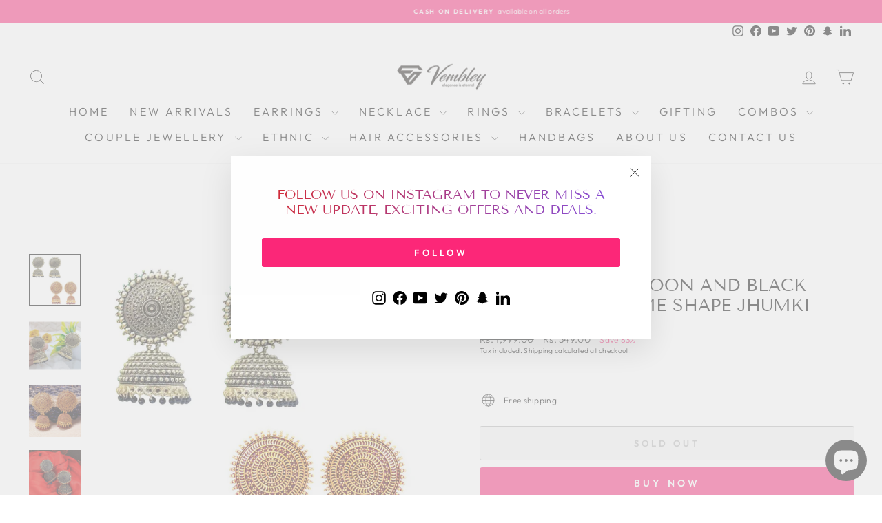

--- FILE ---
content_type: text/html; charset=utf-8
request_url: https://vembley.com/products/maroon-black-jhumki-earrings
body_size: 44286
content:
<!doctype html>
<html class="no-js" lang="en" dir="ltr">
<head>
  <!-- Added by AVADA Joy -->
  <script>
      window.AVADA_JOY = window.AVADA_JOY || {};
      window.AVADA_JOY.shopId = 'z8ivg5N1YiMPfOwhduyk';
      window.AVADA_JOY.status = true;
      window.AVADA_JOY.account_enabled = true;
      window.AVADA_JOY.login_url = "\/account\/login";
      window.AVADA_JOY.register_url = "\/account\/register";
      window.AVADA_JOY.customer = {
        id: null,
        email: null,
        first_name: null,
        last_name: null,
        point: null
      };
      window.AVADA_JOY.placeOrder = window.AVADA_JOY.placeOrder || {};
      window.AVADA_JOY.placeOrder = {"enableCardPage":false,"status":true,"statusProductPointsCalculator":true,"productPointsCalculator":{"color":"#FF0099","fontSize":14,"type":"giftCard","font":"Noto+Sans"},"earnPoint":10,"rateMoney":1,"earnBy":"price","statusUseCondition":false,"typeProductMatch":"all","typeCondition":"all","conditions":[{"field":"title","typeMatch":"contains","content":""}],"excludeProducts":[],"includeProducts":[]};
      window.AVADA_JOY.product = {"id":7190935404735,"title":"Combo of 2 Maroon and Black Pearls Drop Dome Shape Jhumki","handle":"maroon-black-jhumki-earrings","description":"\u003cul\u003e\n\u003cli\u003eMaterial – Alloy\u003cbr\u003e\n\u003c\/li\u003e\n\u003cli\u003ePlating – Gold-plated (Anti-Tarnish)\u003c\/li\u003e\n\u003cli\u003eColor – Maroon and Black\u003cbr\u003e\n\u003c\/li\u003e\n\u003cli\u003eLength – 5 cm\u003c\/li\u003e\n\u003cli\u003eSales Package – 2 Pair Earrings\u003c\/li\u003e\n\u003cli\u003eProduct Code – CTE-016\u003cbr\u003e\n\u003c\/li\u003e\n\u003cli\u003eProduct Care – Keep it away from running water, perfumes and sprays\u003c\/li\u003e\n\u003cli\u003eFree Shipping\u003c\/li\u003e\n\u003cli\u003eCash on Delivery Available\u003c\/li\u003e\n\u003c\/ul\u003e\n\u003cp\u003eCombo of 2 Trendy Maroon and Black Pearls Drop Dome Shape Jhumki Earrings For Women and Girls. Best Choice To Get A Stylish And Stunning Look, To Gather The Compliments .Collection Of Latest Modern Statement, Oxidized And Traditional Jewellery Accessories.\u003c\/p\u003e","published_at":"2022-03-14T17:30:39+05:30","created_at":"2022-03-14T17:30:45+05:30","vendor":"Vembley Enterprises","type":"Earrings","tags":["Earrings","earrings for girls","earrings for women","jhumki earrings","jhumki earrings for women"],"price":34900,"price_min":34900,"price_max":34900,"available":false,"price_varies":false,"compare_at_price":199900,"compare_at_price_min":199900,"compare_at_price_max":199900,"compare_at_price_varies":false,"variants":[{"id":41411764879551,"title":"Default Title","option1":"Default Title","option2":null,"option3":null,"sku":"CTE-016","requires_shipping":true,"taxable":true,"featured_image":null,"available":false,"name":"Combo of 2 Maroon and Black Pearls Drop Dome Shape Jhumki","public_title":null,"options":["Default Title"],"price":34900,"weight":100,"compare_at_price":199900,"inventory_management":"shopify","barcode":"","requires_selling_plan":false,"selling_plan_allocations":[]}],"images":["\/\/vembley.com\/cdn\/shop\/products\/Amazon_c5298fa7-c8bf-4760-ac81-c5d11750b103.jpg?v=1647259245","\/\/vembley.com\/cdn\/shop\/products\/1_1023b365-40e8-41dc-9aaf-0fc373494b3c.jpg?v=1664600913","\/\/vembley.com\/cdn\/shop\/products\/1_0f0ac8e9-4bff-4e82-9049-f7f8b0849c26.jpg?v=1664600936","\/\/vembley.com\/cdn\/shop\/products\/Happy-Stoning-Designer-Classic-Jhumka-SDL423946122-1-28657_31a72063-bc94-4cc2-a6bd-435c086b5a71.jpg?v=1664600936","\/\/vembley.com\/cdn\/shop\/products\/2_6ee45aa4-9f68-4b7b-bf5d-cb4d947c61da.jpg?v=1664600936","\/\/vembley.com\/cdn\/shop\/products\/Happy-Stoning-Designer-Classic-Jhumka-SDL187090901-1-94fe4_4681936c-136c-46c9-8e25-b7831ab28020.jpg?v=1664600936","\/\/vembley.com\/cdn\/shop\/products\/3_38c4926f-c709-4b99-b267-f001c5300a91.jpg?v=1664600930"],"featured_image":"\/\/vembley.com\/cdn\/shop\/products\/Amazon_c5298fa7-c8bf-4760-ac81-c5d11750b103.jpg?v=1647259245","options":["Title"],"media":[{"alt":"Combo of 2 Trendy Maroon and Black Pearls Drop Dome Shape Jhumki Earrings","id":24379637563583,"position":1,"preview_image":{"aspect_ratio":1.0,"height":800,"width":800,"src":"\/\/vembley.com\/cdn\/shop\/products\/Amazon_c5298fa7-c8bf-4760-ac81-c5d11750b103.jpg?v=1647259245"},"aspect_ratio":1.0,"height":800,"media_type":"image","src":"\/\/vembley.com\/cdn\/shop\/products\/Amazon_c5298fa7-c8bf-4760-ac81-c5d11750b103.jpg?v=1647259245","width":800},{"alt":null,"id":25961537241279,"position":2,"preview_image":{"aspect_ratio":1.0,"height":1080,"width":1080,"src":"\/\/vembley.com\/cdn\/shop\/products\/1_1023b365-40e8-41dc-9aaf-0fc373494b3c.jpg?v=1664600913"},"aspect_ratio":1.0,"height":1080,"media_type":"image","src":"\/\/vembley.com\/cdn\/shop\/products\/1_1023b365-40e8-41dc-9aaf-0fc373494b3c.jpg?v=1664600913","width":1080},{"alt":null,"id":25961538388159,"position":3,"preview_image":{"aspect_ratio":1.0,"height":1080,"width":1080,"src":"\/\/vembley.com\/cdn\/shop\/products\/1_0f0ac8e9-4bff-4e82-9049-f7f8b0849c26.jpg?v=1664600936"},"aspect_ratio":1.0,"height":1080,"media_type":"image","src":"\/\/vembley.com\/cdn\/shop\/products\/1_0f0ac8e9-4bff-4e82-9049-f7f8b0849c26.jpg?v=1664600936","width":1080},{"alt":null,"id":25961537306815,"position":4,"preview_image":{"aspect_ratio":1.0,"height":1080,"width":1080,"src":"\/\/vembley.com\/cdn\/shop\/products\/Happy-Stoning-Designer-Classic-Jhumka-SDL423946122-1-28657_31a72063-bc94-4cc2-a6bd-435c086b5a71.jpg?v=1664600936"},"aspect_ratio":1.0,"height":1080,"media_type":"image","src":"\/\/vembley.com\/cdn\/shop\/products\/Happy-Stoning-Designer-Classic-Jhumka-SDL423946122-1-28657_31a72063-bc94-4cc2-a6bd-435c086b5a71.jpg?v=1664600936","width":1080},{"alt":null,"id":25961538420927,"position":5,"preview_image":{"aspect_ratio":1.0,"height":1080,"width":1080,"src":"\/\/vembley.com\/cdn\/shop\/products\/2_6ee45aa4-9f68-4b7b-bf5d-cb4d947c61da.jpg?v=1664600936"},"aspect_ratio":1.0,"height":1080,"media_type":"image","src":"\/\/vembley.com\/cdn\/shop\/products\/2_6ee45aa4-9f68-4b7b-bf5d-cb4d947c61da.jpg?v=1664600936","width":1080},{"alt":null,"id":25961537274047,"position":6,"preview_image":{"aspect_ratio":1.0,"height":1080,"width":1080,"src":"\/\/vembley.com\/cdn\/shop\/products\/Happy-Stoning-Designer-Classic-Jhumka-SDL187090901-1-94fe4_4681936c-136c-46c9-8e25-b7831ab28020.jpg?v=1664600936"},"aspect_ratio":1.0,"height":1080,"media_type":"image","src":"\/\/vembley.com\/cdn\/shop\/products\/Happy-Stoning-Designer-Classic-Jhumka-SDL187090901-1-94fe4_4681936c-136c-46c9-8e25-b7831ab28020.jpg?v=1664600936","width":1080},{"alt":null,"id":25961538453695,"position":7,"preview_image":{"aspect_ratio":1.0,"height":1080,"width":1080,"src":"\/\/vembley.com\/cdn\/shop\/products\/3_38c4926f-c709-4b99-b267-f001c5300a91.jpg?v=1664600930"},"aspect_ratio":1.0,"height":1080,"media_type":"image","src":"\/\/vembley.com\/cdn\/shop\/products\/3_38c4926f-c709-4b99-b267-f001c5300a91.jpg?v=1664600930","width":1080}],"requires_selling_plan":false,"selling_plan_groups":[],"content":"\u003cul\u003e\n\u003cli\u003eMaterial – Alloy\u003cbr\u003e\n\u003c\/li\u003e\n\u003cli\u003ePlating – Gold-plated (Anti-Tarnish)\u003c\/li\u003e\n\u003cli\u003eColor – Maroon and Black\u003cbr\u003e\n\u003c\/li\u003e\n\u003cli\u003eLength – 5 cm\u003c\/li\u003e\n\u003cli\u003eSales Package – 2 Pair Earrings\u003c\/li\u003e\n\u003cli\u003eProduct Code – CTE-016\u003cbr\u003e\n\u003c\/li\u003e\n\u003cli\u003eProduct Care – Keep it away from running water, perfumes and sprays\u003c\/li\u003e\n\u003cli\u003eFree Shipping\u003c\/li\u003e\n\u003cli\u003eCash on Delivery Available\u003c\/li\u003e\n\u003c\/ul\u003e\n\u003cp\u003eCombo of 2 Trendy Maroon and Black Pearls Drop Dome Shape Jhumki Earrings For Women and Girls. Best Choice To Get A Stylish And Stunning Look, To Gather The Compliments .Collection Of Latest Modern Statement, Oxidized And Traditional Jewellery Accessories.\u003c\/p\u003e"};
      window.AVADA_JOY.page = "product";
      
        window.AVADA_JOY.product.selected_variant_id = 41411764879551;
        window.AVADA_JOY.product.collections = [];
        
          window.AVADA_JOY.product.collections.push(`Combo Earrings`);
        
          window.AVADA_JOY.product.collections.push(`New Arrivals`);
        
      
    </script>

  <!-- /Added by AVADA Joy -->

  

<script>

window.merchantInfo  = {
        mid: "19g6hlcyn1itw",
        environment: "production",
        type: "merchantInfo",
  		storeId: "58531578047",
  		fbpixel: "636636344188472",
      }
var productFormSelector = '';
var cart = {"note":null,"attributes":{},"original_total_price":0,"total_price":0,"total_discount":0,"total_weight":0.0,"item_count":0,"items":[],"requires_shipping":false,"currency":"INR","items_subtotal_price":0,"cart_level_discount_applications":[],"checkout_charge_amount":0}
var templateName = 'product'
</script>

<script src="https://pdp.gokwik.co/merchant-integration/build/merchant.integration.js?v4"></script>

<style>

.gokwik-checkout {
  width: 100%;
  display: flex;
  justify-content: center;
  flex-direction: column;
  align-items: end;
  margin-top: 10px;
}
.gokwik-checkout button {
  max-width:100%;
  width: 100%;
  border: none;
  display: flex;
  justify-content: center;
  align-items: center;
  background: #fc2778;
  position: relative;
  margin: 0;
  padding: 5px 10px;
  height:45px;
  border-radius: 4px;
  
}
#gokwik-buy-now.disabled, .gokwik-disabled{
  opacity:0.5;
  cursor: not-allowed;
  }
  .gokwik-checkout button:focus {
  outline: none;
}
.gokwik-checkout button > span {
  display: flex;
}
.gokwik-checkout button > span.btn-text {
  display: flex;
  flex-direction: column;
  color: #ffffff;
  align-items: flex-start;
}
.gokwik-checkout button > span.btn-text > span:last-child {
	padding-top: 2px;
    font-size: 10px;
    line-height: 10px;
    text-transform: initial;
}
.gokwik-checkout button > span.btn-text > span:first-child {
   font-size: 15px;
  font-weight: 700;
    text-transform: uppercase;
  letter-spacing: 2px;
}
.gokwik-checkout button > span.pay-opt-icon img:first-child {
  margin-right: 10px;
  margin-left: 10px;
}
/*   Additional */
 #gokwik-buy-now-modal{
  width: 100%;
    background: #FC2778; 
    margin-top: 15px;
    color: white!important;
    font-family: 'Twentieth Century',sans-serif;
    font-size: 14px;
    text-transform: uppercase;
    height: 45px;
    border-radius: 4px;
    font-weight: 700;
    text-transform: uppercase;
    letter-spacing: .3em;
    position:relative;
}


#gokwik-buy-now:hover {
    transform: scale(1.01);
}
.gokwik-checkout button:hover{
transform: scale(1.01);
  }
 

  
  

 #gokwik-buy-now {
   background: #fc2778;
   
   width: 100%;
   color: #ffffff;
   cursor: pointer;
   line-height: 1;
   border: none;
   padding: 15px 10px;
   font-size: 14px;
    margin-top: 10px;
   position:relative;
   display: flex;
  justify-content: center;
  align-items: center;
  height:45px;
  border-radius: 4px;
  font-weight: 700;
    text-transform: uppercase;
    letter-spacing: .3em;
    
   position:relative;
 }
  
  
  

/* Loader CSS */
  #btn-loader{
    display: none;
    position: absolute;
    top: 0;
    bottom: 0;
    left: 0;
    right: 0;
    justify-content: center;
    align-items: center;
    background:#fc2778;
    border-radius:2.5rem;
    
  } 

.cir-loader,
.cir-loader:after {
  border-radius: 50%;
  width: 35px;
  height: 35px;
}
.cir-loader {
  margin: 6px auto;
  font-size: 10px;
  position: relative;
  text-indent: -9999em;
  border-top: 0.5em solid rgba(255, 255, 255, 0.2);
  border-right: 0.5em solid rgba(255, 255, 255, 0.2);
  border-bottom: 0.5em solid rgba(255, 255, 255, 0.2);
  border-left: 0.5em solid #ffffff;
  -webkit-transform: translateZ(0);
  -ms-transform: translateZ(0);
  transform: translateZ(0);
  -webkit-animation: load8 1.1s infinite linear;
  animation: load8 1.1s infinite linear;
}
@-webkit-keyframes load8 {
  0% {
    -webkit-transform: rotate(0deg);
    transform: rotate(0deg);
  }
  100% {
    -webkit-transform: rotate(360deg);
    transform: rotate(360deg);
  }
}
@keyframes load8 {
  0% {
    -webkit-transform: rotate(0deg);
    transform: rotate(0deg);
  }
  100% {
    -webkit-transform: rotate(360deg);
    transform: rotate(360deg);
  }
}
</style> 



  <meta charset="utf-8">
  <meta http-equiv="X-UA-Compatible" content="IE=edge,chrome=1">
  <meta name="viewport" content="width=device-width,initial-scale=1">
  <meta name="theme-color" content="#fc2778">
  <link rel="canonical" href="https://vembley.com/products/maroon-black-jhumki-earrings">
  <link rel="preconnect" href="https://cdn.shopify.com" crossorigin>
  <link rel="preconnect" href="https://fonts.shopifycdn.com" crossorigin>
  <link rel="dns-prefetch" href="https://productreviews.shopifycdn.com">
  <link rel="dns-prefetch" href="https://ajax.googleapis.com">
  <link rel="dns-prefetch" href="https://maps.googleapis.com">
  <link rel="dns-prefetch" href="https://maps.gstatic.com"><link rel="shortcut icon" href="//vembley.com/cdn/shop/files/vembley_Large_b8a5df6e-696a-4e06-a040-242700182912_32x32.png?v=1679630652" type="image/png" /><title>Combo of 2 Maroon and Black Pearls Drop Dome Shape Jhumki
&ndash; Vembley
</title>
<meta name="description" content="Material – Alloy Plating – Gold-plated (Anti-Tarnish) Color – Maroon and Black Length – 5 cm Sales Package – 2 Pair Earrings Product Code – CTE-016 Product Care – Keep it away from running water, perfumes and sprays Free Shipping Cash on Delivery Available Combo of 2 Trendy Maroon and Black Pearls Drop Dome Shape Jhumk"><meta property="og:site_name" content="Vembley">
  <meta property="og:url" content="https://vembley.com/products/maroon-black-jhumki-earrings">
  <meta property="og:title" content="Combo of 2 Maroon and Black Pearls Drop Dome Shape Jhumki">
  <meta property="og:type" content="product">
  <meta property="og:description" content="Material – Alloy Plating – Gold-plated (Anti-Tarnish) Color – Maroon and Black Length – 5 cm Sales Package – 2 Pair Earrings Product Code – CTE-016 Product Care – Keep it away from running water, perfumes and sprays Free Shipping Cash on Delivery Available Combo of 2 Trendy Maroon and Black Pearls Drop Dome Shape Jhumk"><meta property="og:image" content="http://vembley.com/cdn/shop/products/Amazon_c5298fa7-c8bf-4760-ac81-c5d11750b103.jpg?v=1647259245">
    <meta property="og:image:secure_url" content="https://vembley.com/cdn/shop/products/Amazon_c5298fa7-c8bf-4760-ac81-c5d11750b103.jpg?v=1647259245">
    <meta property="og:image:width" content="800">
    <meta property="og:image:height" content="800"><meta name="twitter:site" content="@VembleyFashion">
  <meta name="twitter:card" content="summary_large_image">
  <meta name="twitter:title" content="Combo of 2 Maroon and Black Pearls Drop Dome Shape Jhumki">
  <meta name="twitter:description" content="Material – Alloy Plating – Gold-plated (Anti-Tarnish) Color – Maroon and Black Length – 5 cm Sales Package – 2 Pair Earrings Product Code – CTE-016 Product Care – Keep it away from running water, perfumes and sprays Free Shipping Cash on Delivery Available Combo of 2 Trendy Maroon and Black Pearls Drop Dome Shape Jhumk">
<style data-shopify>@font-face {
  font-family: "Tenor Sans";
  font-weight: 400;
  font-style: normal;
  font-display: swap;
  src: url("//vembley.com/cdn/fonts/tenor_sans/tenorsans_n4.966071a72c28462a9256039d3e3dc5b0cf314f65.woff2") format("woff2"),
       url("//vembley.com/cdn/fonts/tenor_sans/tenorsans_n4.2282841d948f9649ba5c3cad6ea46df268141820.woff") format("woff");
}

  @font-face {
  font-family: Outfit;
  font-weight: 300;
  font-style: normal;
  font-display: swap;
  src: url("//vembley.com/cdn/fonts/outfit/outfit_n3.8c97ae4c4fac7c2ea467a6dc784857f4de7e0e37.woff2") format("woff2"),
       url("//vembley.com/cdn/fonts/outfit/outfit_n3.b50a189ccde91f9bceee88f207c18c09f0b62a7b.woff") format("woff");
}


  @font-face {
  font-family: Outfit;
  font-weight: 600;
  font-style: normal;
  font-display: swap;
  src: url("//vembley.com/cdn/fonts/outfit/outfit_n6.dfcbaa80187851df2e8384061616a8eaa1702fdc.woff2") format("woff2"),
       url("//vembley.com/cdn/fonts/outfit/outfit_n6.88384e9fc3e36038624caccb938f24ea8008a91d.woff") format("woff");
}

  
  
</style><link href="//vembley.com/cdn/shop/t/23/assets/theme.css?v=114126136991919618921703120630" rel="stylesheet" type="text/css" media="all" />
<style data-shopify>:root {
    --typeHeaderPrimary: "Tenor Sans";
    --typeHeaderFallback: sans-serif;
    --typeHeaderSize: 29px;
    --typeHeaderWeight: 400;
    --typeHeaderLineHeight: 0.8;
    --typeHeaderSpacing: 0.0em;

    --typeBasePrimary:Outfit;
    --typeBaseFallback:sans-serif;
    --typeBaseSize: 12px;
    --typeBaseWeight: 300;
    --typeBaseSpacing: 0.025em;
    --typeBaseLineHeight: 1.4;
    --typeBaselineHeightMinus01: 1.3;

    --typeCollectionTitle: 20px;

    --iconWeight: 2px;
    --iconLinecaps: miter;

    
        --buttonRadius: 3px;
    

    --colorGridOverlayOpacity: 0.1;
    }

    .placeholder-content {
    background-image: linear-gradient(100deg, #fcdee9 40%, #fbd0e0 63%, #fcdee9 79%);
    }</style><script>
    document.documentElement.className = document.documentElement.className.replace('no-js', 'js');

    window.theme = window.theme || {};
    theme.routes = {
      home: "/",
      cart: "/cart.js",
      cartPage: "/cart",
      cartAdd: "/cart/add.js",
      cartChange: "/cart/change.js",
      search: "/search",
      predictiveSearch: "/search/suggest"
    };
    theme.strings = {
      soldOut: "Sold Out",
      unavailable: "Unavailable",
      inStockLabel: "In stock, ready to ship",
      oneStockLabel: "Low stock - [count] item left",
      otherStockLabel: "Low stock - [count] items left",
      willNotShipUntil: "Ready to ship [date]",
      willBeInStockAfter: "Back in stock [date]",
      waitingForStock: "Inventory on the way",
      savePrice: "Save [saved_amount]",
      cartEmpty: "Your cart is currently empty.",
      cartTermsConfirmation: "You must agree with the terms and conditions of sales to check out",
      searchCollections: "Collections",
      searchPages: "Pages",
      searchArticles: "Articles",
      productFrom: "from ",
      maxQuantity: "You can only have [quantity] of [title] in your cart."
    };
    theme.settings = {
      cartType: "drawer",
      isCustomerTemplate: false,
      moneyFormat: "Rs. {{amount}}",
      saveType: "percent",
      productImageSize: "natural",
      productImageCover: false,
      predictiveSearch: true,
      predictiveSearchType: null,
      predictiveSearchVendor: false,
      predictiveSearchPrice: true,
      quickView: false,
      themeName: 'Impulse',
      themeVersion: "7.3.4"
    };
  </script>

  <script>window.performance && window.performance.mark && window.performance.mark('shopify.content_for_header.start');</script><meta name="google-site-verification" content="gUmicUf8hoU6AWyZ_oAc9tXWbklXGl5pnx500WnhP-c">
<meta id="shopify-digital-wallet" name="shopify-digital-wallet" content="/58531578047/digital_wallets/dialog">
<link rel="alternate" type="application/json+oembed" href="https://vembley.com/products/maroon-black-jhumki-earrings.oembed">
<script async="async" src="/checkouts/internal/preloads.js?locale=en-IN"></script>
<script id="shopify-features" type="application/json">{"accessToken":"78cfc4c0972719dde25c2936d9029a92","betas":["rich-media-storefront-analytics"],"domain":"vembley.com","predictiveSearch":true,"shopId":58531578047,"locale":"en"}</script>
<script>var Shopify = Shopify || {};
Shopify.shop = "support-679.myshopify.com";
Shopify.locale = "en";
Shopify.currency = {"active":"INR","rate":"1.0"};
Shopify.country = "IN";
Shopify.theme = {"name":"Vembley(Gokwik)","id":132532601023,"schema_name":"Impulse","schema_version":"7.3.4","theme_store_id":857,"role":"main"};
Shopify.theme.handle = "null";
Shopify.theme.style = {"id":null,"handle":null};
Shopify.cdnHost = "vembley.com/cdn";
Shopify.routes = Shopify.routes || {};
Shopify.routes.root = "/";</script>
<script type="module">!function(o){(o.Shopify=o.Shopify||{}).modules=!0}(window);</script>
<script>!function(o){function n(){var o=[];function n(){o.push(Array.prototype.slice.apply(arguments))}return n.q=o,n}var t=o.Shopify=o.Shopify||{};t.loadFeatures=n(),t.autoloadFeatures=n()}(window);</script>
<script id="shop-js-analytics" type="application/json">{"pageType":"product"}</script>
<script defer="defer" async type="module" src="//vembley.com/cdn/shopifycloud/shop-js/modules/v2/client.init-shop-cart-sync_IZsNAliE.en.esm.js"></script>
<script defer="defer" async type="module" src="//vembley.com/cdn/shopifycloud/shop-js/modules/v2/chunk.common_0OUaOowp.esm.js"></script>
<script type="module">
  await import("//vembley.com/cdn/shopifycloud/shop-js/modules/v2/client.init-shop-cart-sync_IZsNAliE.en.esm.js");
await import("//vembley.com/cdn/shopifycloud/shop-js/modules/v2/chunk.common_0OUaOowp.esm.js");

  window.Shopify.SignInWithShop?.initShopCartSync?.({"fedCMEnabled":true,"windoidEnabled":true});

</script>
<script>(function() {
  var isLoaded = false;
  function asyncLoad() {
    if (isLoaded) return;
    isLoaded = true;
    var urls = ["https:\/\/seo.apps.avada.io\/scripttag\/avada-seo-installed.js?shop=support-679.myshopify.com","https:\/\/intg.snapchat.com\/shopify\/shopify-scevent-init.js?id=6d56b7d1-0fa2-4151-8cac-3293cb77d4ff\u0026shop=support-679.myshopify.com","https:\/\/cdn-bundler.nice-team.net\/app\/js\/bundler.js?shop=support-679.myshopify.com","https:\/\/sr-cdn.shiprocket.in\/sr-promise\/static\/uc.js?channel_id=4\u0026sr_company_id=872810\u0026shop=support-679.myshopify.com","https:\/\/sr-cdn.shiprocket.in\/sr-promise\/static\/uc.js?channel_id=4\u0026sr_company_id=2992035\u0026shop=support-679.myshopify.com"];
    for (var i = 0; i < urls.length; i++) {
      var s = document.createElement('script');
      s.type = 'text/javascript';
      s.async = true;
      s.src = urls[i];
      var x = document.getElementsByTagName('script')[0];
      x.parentNode.insertBefore(s, x);
    }
  };
  if(window.attachEvent) {
    window.attachEvent('onload', asyncLoad);
  } else {
    window.addEventListener('load', asyncLoad, false);
  }
})();</script>
<script id="__st">var __st={"a":58531578047,"offset":19800,"reqid":"19e3ebf8-a14a-471d-85fe-b028b7409bc0-1768353287","pageurl":"vembley.com\/products\/maroon-black-jhumki-earrings","u":"d78d95e4ed84","p":"product","rtyp":"product","rid":7190935404735};</script>
<script>window.ShopifyPaypalV4VisibilityTracking = true;</script>
<script id="captcha-bootstrap">!function(){'use strict';const t='contact',e='account',n='new_comment',o=[[t,t],['blogs',n],['comments',n],[t,'customer']],c=[[e,'customer_login'],[e,'guest_login'],[e,'recover_customer_password'],[e,'create_customer']],r=t=>t.map((([t,e])=>`form[action*='/${t}']:not([data-nocaptcha='true']) input[name='form_type'][value='${e}']`)).join(','),a=t=>()=>t?[...document.querySelectorAll(t)].map((t=>t.form)):[];function s(){const t=[...o],e=r(t);return a(e)}const i='password',u='form_key',d=['recaptcha-v3-token','g-recaptcha-response','h-captcha-response',i],f=()=>{try{return window.sessionStorage}catch{return}},m='__shopify_v',_=t=>t.elements[u];function p(t,e,n=!1){try{const o=window.sessionStorage,c=JSON.parse(o.getItem(e)),{data:r}=function(t){const{data:e,action:n}=t;return t[m]||n?{data:e,action:n}:{data:t,action:n}}(c);for(const[e,n]of Object.entries(r))t.elements[e]&&(t.elements[e].value=n);n&&o.removeItem(e)}catch(o){console.error('form repopulation failed',{error:o})}}const l='form_type',E='cptcha';function T(t){t.dataset[E]=!0}const w=window,h=w.document,L='Shopify',v='ce_forms',y='captcha';let A=!1;((t,e)=>{const n=(g='f06e6c50-85a8-45c8-87d0-21a2b65856fe',I='https://cdn.shopify.com/shopifycloud/storefront-forms-hcaptcha/ce_storefront_forms_captcha_hcaptcha.v1.5.2.iife.js',D={infoText:'Protected by hCaptcha',privacyText:'Privacy',termsText:'Terms'},(t,e,n)=>{const o=w[L][v],c=o.bindForm;if(c)return c(t,g,e,D).then(n);var r;o.q.push([[t,g,e,D],n]),r=I,A||(h.body.append(Object.assign(h.createElement('script'),{id:'captcha-provider',async:!0,src:r})),A=!0)});var g,I,D;w[L]=w[L]||{},w[L][v]=w[L][v]||{},w[L][v].q=[],w[L][y]=w[L][y]||{},w[L][y].protect=function(t,e){n(t,void 0,e),T(t)},Object.freeze(w[L][y]),function(t,e,n,w,h,L){const[v,y,A,g]=function(t,e,n){const i=e?o:[],u=t?c:[],d=[...i,...u],f=r(d),m=r(i),_=r(d.filter((([t,e])=>n.includes(e))));return[a(f),a(m),a(_),s()]}(w,h,L),I=t=>{const e=t.target;return e instanceof HTMLFormElement?e:e&&e.form},D=t=>v().includes(t);t.addEventListener('submit',(t=>{const e=I(t);if(!e)return;const n=D(e)&&!e.dataset.hcaptchaBound&&!e.dataset.recaptchaBound,o=_(e),c=g().includes(e)&&(!o||!o.value);(n||c)&&t.preventDefault(),c&&!n&&(function(t){try{if(!f())return;!function(t){const e=f();if(!e)return;const n=_(t);if(!n)return;const o=n.value;o&&e.removeItem(o)}(t);const e=Array.from(Array(32),(()=>Math.random().toString(36)[2])).join('');!function(t,e){_(t)||t.append(Object.assign(document.createElement('input'),{type:'hidden',name:u})),t.elements[u].value=e}(t,e),function(t,e){const n=f();if(!n)return;const o=[...t.querySelectorAll(`input[type='${i}']`)].map((({name:t})=>t)),c=[...d,...o],r={};for(const[a,s]of new FormData(t).entries())c.includes(a)||(r[a]=s);n.setItem(e,JSON.stringify({[m]:1,action:t.action,data:r}))}(t,e)}catch(e){console.error('failed to persist form',e)}}(e),e.submit())}));const S=(t,e)=>{t&&!t.dataset[E]&&(n(t,e.some((e=>e===t))),T(t))};for(const o of['focusin','change'])t.addEventListener(o,(t=>{const e=I(t);D(e)&&S(e,y())}));const B=e.get('form_key'),M=e.get(l),P=B&&M;t.addEventListener('DOMContentLoaded',(()=>{const t=y();if(P)for(const e of t)e.elements[l].value===M&&p(e,B);[...new Set([...A(),...v().filter((t=>'true'===t.dataset.shopifyCaptcha))])].forEach((e=>S(e,t)))}))}(h,new URLSearchParams(w.location.search),n,t,e,['guest_login'])})(!0,!0)}();</script>
<script integrity="sha256-4kQ18oKyAcykRKYeNunJcIwy7WH5gtpwJnB7kiuLZ1E=" data-source-attribution="shopify.loadfeatures" defer="defer" src="//vembley.com/cdn/shopifycloud/storefront/assets/storefront/load_feature-a0a9edcb.js" crossorigin="anonymous"></script>
<script data-source-attribution="shopify.dynamic_checkout.dynamic.init">var Shopify=Shopify||{};Shopify.PaymentButton=Shopify.PaymentButton||{isStorefrontPortableWallets:!0,init:function(){window.Shopify.PaymentButton.init=function(){};var t=document.createElement("script");t.src="https://vembley.com/cdn/shopifycloud/portable-wallets/latest/portable-wallets.en.js",t.type="module",document.head.appendChild(t)}};
</script>
<script data-source-attribution="shopify.dynamic_checkout.buyer_consent">
  function portableWalletsHideBuyerConsent(e){var t=document.getElementById("shopify-buyer-consent"),n=document.getElementById("shopify-subscription-policy-button");t&&n&&(t.classList.add("hidden"),t.setAttribute("aria-hidden","true"),n.removeEventListener("click",e))}function portableWalletsShowBuyerConsent(e){var t=document.getElementById("shopify-buyer-consent"),n=document.getElementById("shopify-subscription-policy-button");t&&n&&(t.classList.remove("hidden"),t.removeAttribute("aria-hidden"),n.addEventListener("click",e))}window.Shopify?.PaymentButton&&(window.Shopify.PaymentButton.hideBuyerConsent=portableWalletsHideBuyerConsent,window.Shopify.PaymentButton.showBuyerConsent=portableWalletsShowBuyerConsent);
</script>
<script>
  function portableWalletsCleanup(e){e&&e.src&&console.error("Failed to load portable wallets script "+e.src);var t=document.querySelectorAll("shopify-accelerated-checkout .shopify-payment-button__skeleton, shopify-accelerated-checkout-cart .wallet-cart-button__skeleton"),e=document.getElementById("shopify-buyer-consent");for(let e=0;e<t.length;e++)t[e].remove();e&&e.remove()}function portableWalletsNotLoadedAsModule(e){e instanceof ErrorEvent&&"string"==typeof e.message&&e.message.includes("import.meta")&&"string"==typeof e.filename&&e.filename.includes("portable-wallets")&&(window.removeEventListener("error",portableWalletsNotLoadedAsModule),window.Shopify.PaymentButton.failedToLoad=e,"loading"===document.readyState?document.addEventListener("DOMContentLoaded",window.Shopify.PaymentButton.init):window.Shopify.PaymentButton.init())}window.addEventListener("error",portableWalletsNotLoadedAsModule);
</script>

<script type="module" src="https://vembley.com/cdn/shopifycloud/portable-wallets/latest/portable-wallets.en.js" onError="portableWalletsCleanup(this)" crossorigin="anonymous"></script>
<script nomodule>
  document.addEventListener("DOMContentLoaded", portableWalletsCleanup);
</script>

<link id="shopify-accelerated-checkout-styles" rel="stylesheet" media="screen" href="https://vembley.com/cdn/shopifycloud/portable-wallets/latest/accelerated-checkout-backwards-compat.css" crossorigin="anonymous">
<style id="shopify-accelerated-checkout-cart">
        #shopify-buyer-consent {
  margin-top: 1em;
  display: inline-block;
  width: 100%;
}

#shopify-buyer-consent.hidden {
  display: none;
}

#shopify-subscription-policy-button {
  background: none;
  border: none;
  padding: 0;
  text-decoration: underline;
  font-size: inherit;
  cursor: pointer;
}

#shopify-subscription-policy-button::before {
  box-shadow: none;
}

      </style>

<script>window.performance && window.performance.mark && window.performance.mark('shopify.content_for_header.end');</script>

  <script src="//vembley.com/cdn/shop/t/23/assets/vendor-scripts-v11.js" defer="defer"></script><script src="//vembley.com/cdn/shop/t/23/assets/theme.js?v=137436199022560166481686548227" defer="defer"></script>
<!-- BEGIN app block: shopify://apps/judge-me-reviews/blocks/judgeme_core/61ccd3b1-a9f2-4160-9fe9-4fec8413e5d8 --><!-- Start of Judge.me Core -->






<link rel="dns-prefetch" href="https://cdnwidget.judge.me">
<link rel="dns-prefetch" href="https://cdn.judge.me">
<link rel="dns-prefetch" href="https://cdn1.judge.me">
<link rel="dns-prefetch" href="https://api.judge.me">

<script data-cfasync='false' class='jdgm-settings-script'>window.jdgmSettings={"pagination":5,"disable_web_reviews":false,"badge_no_review_text":"No reviews","badge_n_reviews_text":"{{ n }} review/reviews","badge_star_color":"#fc2779","hide_badge_preview_if_no_reviews":true,"badge_hide_text":false,"enforce_center_preview_badge":false,"widget_title":"Customer Reviews","widget_open_form_text":"Write a review","widget_close_form_text":"Cancel review","widget_refresh_page_text":"Refresh page","widget_summary_text":"Based on {{ number_of_reviews }} review/reviews","widget_no_review_text":"Be the first to write a review","widget_name_field_text":"Display name","widget_verified_name_field_text":"Verified Name (public)","widget_name_placeholder_text":"Display name","widget_required_field_error_text":"This field is required.","widget_email_field_text":"Email address","widget_verified_email_field_text":"Verified Email (private, can not be edited)","widget_email_placeholder_text":"Your email address","widget_email_field_error_text":"Please enter a valid email address.","widget_rating_field_text":"Rating","widget_review_title_field_text":"Review Title","widget_review_title_placeholder_text":"Give your review a title","widget_review_body_field_text":"Review content","widget_review_body_placeholder_text":"Start writing here...","widget_pictures_field_text":"Picture/Video (optional)","widget_submit_review_text":"Submit Review","widget_submit_verified_review_text":"Submit Verified Review","widget_submit_success_msg_with_auto_publish":"Thank you! Please refresh the page in a few moments to see your review. You can remove or edit your review by logging into \u003ca href='https://judge.me/login' target='_blank' rel='nofollow noopener'\u003eJudge.me\u003c/a\u003e","widget_submit_success_msg_no_auto_publish":"Thank you! Your review will be published as soon as it is approved by the shop admin. You can remove or edit your review by logging into \u003ca href='https://judge.me/login' target='_blank' rel='nofollow noopener'\u003eJudge.me\u003c/a\u003e","widget_show_default_reviews_out_of_total_text":"Showing {{ n_reviews_shown }} out of {{ n_reviews }} reviews.","widget_show_all_link_text":"Show all","widget_show_less_link_text":"Show less","widget_author_said_text":"{{ reviewer_name }} said:","widget_days_text":"{{ n }} days ago","widget_weeks_text":"{{ n }} week/weeks ago","widget_months_text":"{{ n }} month/months ago","widget_years_text":"{{ n }} year/years ago","widget_yesterday_text":"Yesterday","widget_today_text":"Today","widget_replied_text":"\u003e\u003e {{ shop_name }} replied:","widget_read_more_text":"Read more","widget_reviewer_name_as_initial":"","widget_rating_filter_color":"#fbcd0a","widget_rating_filter_see_all_text":"See all reviews","widget_sorting_most_recent_text":"Most Recent","widget_sorting_highest_rating_text":"Highest Rating","widget_sorting_lowest_rating_text":"Lowest Rating","widget_sorting_with_pictures_text":"Only Pictures","widget_sorting_most_helpful_text":"Most Helpful","widget_open_question_form_text":"Ask a question","widget_reviews_subtab_text":"Reviews","widget_questions_subtab_text":"Questions","widget_question_label_text":"Question","widget_answer_label_text":"Answer","widget_question_placeholder_text":"Write your question here","widget_submit_question_text":"Submit Question","widget_question_submit_success_text":"Thank you for your question! We will notify you once it gets answered.","widget_star_color":"#fc2779","verified_badge_text":"Verified","verified_badge_bg_color":"","verified_badge_text_color":"","verified_badge_placement":"left-of-reviewer-name","widget_review_max_height":"","widget_hide_border":false,"widget_social_share":false,"widget_thumb":false,"widget_review_location_show":false,"widget_location_format":"","all_reviews_include_out_of_store_products":true,"all_reviews_out_of_store_text":"(out of store)","all_reviews_pagination":100,"all_reviews_product_name_prefix_text":"about","enable_review_pictures":true,"enable_question_anwser":false,"widget_theme":"default","review_date_format":"dd/mm/yy","default_sort_method":"most-recent","widget_product_reviews_subtab_text":"Product Reviews","widget_shop_reviews_subtab_text":"Shop Reviews","widget_other_products_reviews_text":"Reviews for other products","widget_store_reviews_subtab_text":"Store reviews","widget_no_store_reviews_text":"This store hasn't received any reviews yet","widget_web_restriction_product_reviews_text":"This product hasn't received any reviews yet","widget_no_items_text":"No items found","widget_show_more_text":"Show more","widget_write_a_store_review_text":"Write a Store Review","widget_other_languages_heading":"Reviews in Other Languages","widget_translate_review_text":"Translate review to {{ language }}","widget_translating_review_text":"Translating...","widget_show_original_translation_text":"Show original ({{ language }})","widget_translate_review_failed_text":"Review couldn't be translated.","widget_translate_review_retry_text":"Retry","widget_translate_review_try_again_later_text":"Try again later","show_product_url_for_grouped_product":false,"widget_sorting_pictures_first_text":"Pictures First","show_pictures_on_all_rev_page_mobile":false,"show_pictures_on_all_rev_page_desktop":false,"floating_tab_hide_mobile_install_preference":false,"floating_tab_button_name":"★ Reviews","floating_tab_title":"Let customers speak for us","floating_tab_button_color":"","floating_tab_button_background_color":"","floating_tab_url":"","floating_tab_url_enabled":false,"floating_tab_tab_style":"text","all_reviews_text_badge_text":"Customers rate us {{ shop.metafields.judgeme.all_reviews_rating | round: 1 }}/5 based on {{ shop.metafields.judgeme.all_reviews_count }} reviews.","all_reviews_text_badge_text_branded_style":"{{ shop.metafields.judgeme.all_reviews_rating | round: 1 }} out of 5 stars based on {{ shop.metafields.judgeme.all_reviews_count }} reviews","is_all_reviews_text_badge_a_link":false,"show_stars_for_all_reviews_text_badge":false,"all_reviews_text_badge_url":"","all_reviews_text_style":"text","all_reviews_text_color_style":"judgeme_brand_color","all_reviews_text_color":"#108474","all_reviews_text_show_jm_brand":true,"featured_carousel_show_header":true,"featured_carousel_title":"Let customers speak for us","testimonials_carousel_title":"Customers are saying","videos_carousel_title":"Real customer stories","cards_carousel_title":"Customers are saying","featured_carousel_count_text":"from {{ n }} reviews","featured_carousel_add_link_to_all_reviews_page":false,"featured_carousel_url":"","featured_carousel_show_images":true,"featured_carousel_autoslide_interval":5,"featured_carousel_arrows_on_the_sides":false,"featured_carousel_height":250,"featured_carousel_width":80,"featured_carousel_image_size":0,"featured_carousel_image_height":250,"featured_carousel_arrow_color":"#eeeeee","verified_count_badge_style":"vintage","verified_count_badge_orientation":"horizontal","verified_count_badge_color_style":"judgeme_brand_color","verified_count_badge_color":"#108474","is_verified_count_badge_a_link":false,"verified_count_badge_url":"","verified_count_badge_show_jm_brand":true,"widget_rating_preset_default":5,"widget_first_sub_tab":"product-reviews","widget_show_histogram":true,"widget_histogram_use_custom_color":false,"widget_pagination_use_custom_color":false,"widget_star_use_custom_color":true,"widget_verified_badge_use_custom_color":false,"widget_write_review_use_custom_color":false,"picture_reminder_submit_button":"Upload Pictures","enable_review_videos":true,"mute_video_by_default":false,"widget_sorting_videos_first_text":"Videos First","widget_review_pending_text":"Pending","featured_carousel_items_for_large_screen":3,"social_share_options_order":"Facebook,Twitter","remove_microdata_snippet":true,"disable_json_ld":false,"enable_json_ld_products":false,"preview_badge_show_question_text":false,"preview_badge_no_question_text":"No questions","preview_badge_n_question_text":"{{ number_of_questions }} question/questions","qa_badge_show_icon":false,"qa_badge_position":"same-row","remove_judgeme_branding":false,"widget_add_search_bar":false,"widget_search_bar_placeholder":"Search","widget_sorting_verified_only_text":"Verified only","featured_carousel_theme":"default","featured_carousel_show_rating":true,"featured_carousel_show_title":true,"featured_carousel_show_body":true,"featured_carousel_show_date":false,"featured_carousel_show_reviewer":true,"featured_carousel_show_product":false,"featured_carousel_header_background_color":"#108474","featured_carousel_header_text_color":"#ffffff","featured_carousel_name_product_separator":"reviewed","featured_carousel_full_star_background":"#108474","featured_carousel_empty_star_background":"#dadada","featured_carousel_vertical_theme_background":"#f9fafb","featured_carousel_verified_badge_enable":false,"featured_carousel_verified_badge_color":"#108474","featured_carousel_border_style":"round","featured_carousel_review_line_length_limit":3,"featured_carousel_more_reviews_button_text":"Read more reviews","featured_carousel_view_product_button_text":"View product","all_reviews_page_load_reviews_on":"scroll","all_reviews_page_load_more_text":"Load More Reviews","disable_fb_tab_reviews":false,"enable_ajax_cdn_cache":false,"widget_public_name_text":"displayed publicly like","default_reviewer_name":"John Smith","default_reviewer_name_has_non_latin":true,"widget_reviewer_anonymous":"Anonymous","medals_widget_title":"Judge.me Review Medals","medals_widget_background_color":"#f9fafb","medals_widget_position":"footer_all_pages","medals_widget_border_color":"#f9fafb","medals_widget_verified_text_position":"left","medals_widget_use_monochromatic_version":false,"medals_widget_elements_color":"#108474","show_reviewer_avatar":true,"widget_invalid_yt_video_url_error_text":"Not a YouTube video URL","widget_max_length_field_error_text":"Please enter no more than {0} characters.","widget_show_country_flag":false,"widget_show_collected_via_shop_app":true,"widget_verified_by_shop_badge_style":"light","widget_verified_by_shop_text":"Verified by Shop","widget_show_photo_gallery":true,"widget_load_with_code_splitting":true,"widget_ugc_install_preference":false,"widget_ugc_title":"Made by us, Shared by you","widget_ugc_subtitle":"Tag us to see your picture featured in our page","widget_ugc_arrows_color":"#ffffff","widget_ugc_primary_button_text":"Buy Now","widget_ugc_primary_button_background_color":"#108474","widget_ugc_primary_button_text_color":"#ffffff","widget_ugc_primary_button_border_width":"0","widget_ugc_primary_button_border_style":"none","widget_ugc_primary_button_border_color":"#108474","widget_ugc_primary_button_border_radius":"25","widget_ugc_secondary_button_text":"Load More","widget_ugc_secondary_button_background_color":"#ffffff","widget_ugc_secondary_button_text_color":"#108474","widget_ugc_secondary_button_border_width":"2","widget_ugc_secondary_button_border_style":"solid","widget_ugc_secondary_button_border_color":"#108474","widget_ugc_secondary_button_border_radius":"25","widget_ugc_reviews_button_text":"View Reviews","widget_ugc_reviews_button_background_color":"#ffffff","widget_ugc_reviews_button_text_color":"#108474","widget_ugc_reviews_button_border_width":"2","widget_ugc_reviews_button_border_style":"solid","widget_ugc_reviews_button_border_color":"#108474","widget_ugc_reviews_button_border_radius":"25","widget_ugc_reviews_button_link_to":"judgeme-reviews-page","widget_ugc_show_post_date":true,"widget_ugc_max_width":"800","widget_rating_metafield_value_type":true,"widget_primary_color":"#108474","widget_enable_secondary_color":false,"widget_secondary_color":"#edf5f5","widget_summary_average_rating_text":"{{ average_rating }} out of 5","widget_media_grid_title":"Customer photos \u0026 videos","widget_media_grid_see_more_text":"See more","widget_round_style":false,"widget_show_product_medals":true,"widget_verified_by_judgeme_text":"Verified by Judge.me","widget_show_store_medals":true,"widget_verified_by_judgeme_text_in_store_medals":"Verified by Judge.me","widget_media_field_exceed_quantity_message":"Sorry, we can only accept {{ max_media }} for one review.","widget_media_field_exceed_limit_message":"{{ file_name }} is too large, please select a {{ media_type }} less than {{ size_limit }}MB.","widget_review_submitted_text":"Review Submitted!","widget_question_submitted_text":"Question Submitted!","widget_close_form_text_question":"Cancel","widget_write_your_answer_here_text":"Write your answer here","widget_enabled_branded_link":true,"widget_show_collected_by_judgeme":true,"widget_reviewer_name_color":"","widget_write_review_text_color":"","widget_write_review_bg_color":"","widget_collected_by_judgeme_text":"collected by Judge.me","widget_pagination_type":"standard","widget_load_more_text":"Load More","widget_load_more_color":"#108474","widget_full_review_text":"Full Review","widget_read_more_reviews_text":"Read More Reviews","widget_read_questions_text":"Read Questions","widget_questions_and_answers_text":"Questions \u0026 Answers","widget_verified_by_text":"Verified by","widget_verified_text":"Verified","widget_number_of_reviews_text":"{{ number_of_reviews }} reviews","widget_back_button_text":"Back","widget_next_button_text":"Next","widget_custom_forms_filter_button":"Filters","custom_forms_style":"vertical","widget_show_review_information":false,"how_reviews_are_collected":"How reviews are collected?","widget_show_review_keywords":false,"widget_gdpr_statement":"How we use your data: We'll only contact you about the review you left, and only if necessary. By submitting your review, you agree to Judge.me's \u003ca href='https://judge.me/terms' target='_blank' rel='nofollow noopener'\u003eterms\u003c/a\u003e, \u003ca href='https://judge.me/privacy' target='_blank' rel='nofollow noopener'\u003eprivacy\u003c/a\u003e and \u003ca href='https://judge.me/content-policy' target='_blank' rel='nofollow noopener'\u003econtent\u003c/a\u003e policies.","widget_multilingual_sorting_enabled":false,"widget_translate_review_content_enabled":false,"widget_translate_review_content_method":"manual","popup_widget_review_selection":"automatically_with_pictures","popup_widget_round_border_style":true,"popup_widget_show_title":true,"popup_widget_show_body":true,"popup_widget_show_reviewer":false,"popup_widget_show_product":true,"popup_widget_show_pictures":true,"popup_widget_use_review_picture":true,"popup_widget_show_on_home_page":true,"popup_widget_show_on_product_page":true,"popup_widget_show_on_collection_page":true,"popup_widget_show_on_cart_page":true,"popup_widget_position":"bottom_left","popup_widget_first_review_delay":5,"popup_widget_duration":5,"popup_widget_interval":5,"popup_widget_review_count":5,"popup_widget_hide_on_mobile":true,"review_snippet_widget_round_border_style":true,"review_snippet_widget_card_color":"#FFFFFF","review_snippet_widget_slider_arrows_background_color":"#FFFFFF","review_snippet_widget_slider_arrows_color":"#000000","review_snippet_widget_star_color":"#108474","show_product_variant":false,"all_reviews_product_variant_label_text":"Variant: ","widget_show_verified_branding":false,"widget_ai_summary_title":"Customers say","widget_ai_summary_disclaimer":"AI-powered review summary based on recent customer reviews","widget_show_ai_summary":false,"widget_show_ai_summary_bg":false,"widget_show_review_title_input":true,"redirect_reviewers_invited_via_email":"review_widget","request_store_review_after_product_review":false,"request_review_other_products_in_order":false,"review_form_color_scheme":"default","review_form_corner_style":"square","review_form_star_color":{},"review_form_text_color":"#333333","review_form_background_color":"#ffffff","review_form_field_background_color":"#fafafa","review_form_button_color":{},"review_form_button_text_color":"#ffffff","review_form_modal_overlay_color":"#000000","review_content_screen_title_text":"How would you rate this product?","review_content_introduction_text":"We would love it if you would share a bit about your experience.","store_review_form_title_text":"How would you rate this store?","store_review_form_introduction_text":"We would love it if you would share a bit about your experience.","show_review_guidance_text":true,"one_star_review_guidance_text":"Poor","five_star_review_guidance_text":"Great","customer_information_screen_title_text":"About you","customer_information_introduction_text":"Please tell us more about you.","custom_questions_screen_title_text":"Your experience in more detail","custom_questions_introduction_text":"Here are a few questions to help us understand more about your experience.","review_submitted_screen_title_text":"Thanks for your review!","review_submitted_screen_thank_you_text":"We are processing it and it will appear on the store soon.","review_submitted_screen_email_verification_text":"Please confirm your email by clicking the link we just sent you. This helps us keep reviews authentic.","review_submitted_request_store_review_text":"Would you like to share your experience of shopping with us?","review_submitted_review_other_products_text":"Would you like to review these products?","store_review_screen_title_text":"Would you like to share your experience of shopping with us?","store_review_introduction_text":"We value your feedback and use it to improve. Please share any thoughts or suggestions you have.","reviewer_media_screen_title_picture_text":"Share a picture","reviewer_media_introduction_picture_text":"Upload a photo to support your review.","reviewer_media_screen_title_video_text":"Share a video","reviewer_media_introduction_video_text":"Upload a video to support your review.","reviewer_media_screen_title_picture_or_video_text":"Share a picture or video","reviewer_media_introduction_picture_or_video_text":"Upload a photo or video to support your review.","reviewer_media_youtube_url_text":"Paste your Youtube URL here","advanced_settings_next_step_button_text":"Next","advanced_settings_close_review_button_text":"Close","modal_write_review_flow":false,"write_review_flow_required_text":"Required","write_review_flow_privacy_message_text":"We respect your privacy.","write_review_flow_anonymous_text":"Post review as anonymous","write_review_flow_visibility_text":"This won't be visible to other customers.","write_review_flow_multiple_selection_help_text":"Select as many as you like","write_review_flow_single_selection_help_text":"Select one option","write_review_flow_required_field_error_text":"This field is required","write_review_flow_invalid_email_error_text":"Please enter a valid email address","write_review_flow_max_length_error_text":"Max. {{ max_length }} characters.","write_review_flow_media_upload_text":"\u003cb\u003eClick to upload\u003c/b\u003e or drag and drop","write_review_flow_gdpr_statement":"We'll only contact you about your review if necessary. By submitting your review, you agree to our \u003ca href='https://judge.me/terms' target='_blank' rel='nofollow noopener'\u003eterms and conditions\u003c/a\u003e and \u003ca href='https://judge.me/privacy' target='_blank' rel='nofollow noopener'\u003eprivacy policy\u003c/a\u003e.","rating_only_reviews_enabled":false,"show_negative_reviews_help_screen":false,"new_review_flow_help_screen_rating_threshold":3,"negative_review_resolution_screen_title_text":"Tell us more","negative_review_resolution_text":"Your experience matters to us. If there were issues with your purchase, we're here to help. Feel free to reach out to us, we'd love the opportunity to make things right.","negative_review_resolution_button_text":"Contact us","negative_review_resolution_proceed_with_review_text":"Leave a review","negative_review_resolution_subject":"Issue with purchase from {{ shop_name }}.{{ order_name }}","preview_badge_collection_page_install_status":false,"widget_review_custom_css":"","preview_badge_custom_css":"","preview_badge_stars_count":"5-stars","featured_carousel_custom_css":"","floating_tab_custom_css":"","all_reviews_widget_custom_css":"","medals_widget_custom_css":"","verified_badge_custom_css":"","all_reviews_text_custom_css":"","transparency_badges_collected_via_store_invite":false,"transparency_badges_from_another_provider":false,"transparency_badges_collected_from_store_visitor":false,"transparency_badges_collected_by_verified_review_provider":false,"transparency_badges_earned_reward":false,"transparency_badges_collected_via_store_invite_text":"Review collected via store invitation","transparency_badges_from_another_provider_text":"Review collected from another provider","transparency_badges_collected_from_store_visitor_text":"Review collected from a store visitor","transparency_badges_written_in_google_text":"Review written in Google","transparency_badges_written_in_etsy_text":"Review written in Etsy","transparency_badges_written_in_shop_app_text":"Review written in Shop App","transparency_badges_earned_reward_text":"Review earned a reward for future purchase","product_review_widget_per_page":10,"widget_store_review_label_text":"Review about the store","checkout_comment_extension_title_on_product_page":"Customer Comments","checkout_comment_extension_num_latest_comment_show":5,"checkout_comment_extension_format":"name_and_timestamp","checkout_comment_customer_name":"last_initial","checkout_comment_comment_notification":true,"preview_badge_collection_page_install_preference":true,"preview_badge_home_page_install_preference":false,"preview_badge_product_page_install_preference":true,"review_widget_install_preference":"","review_carousel_install_preference":false,"floating_reviews_tab_install_preference":"none","verified_reviews_count_badge_install_preference":false,"all_reviews_text_install_preference":false,"review_widget_best_location":true,"judgeme_medals_install_preference":false,"review_widget_revamp_enabled":false,"review_widget_qna_enabled":false,"review_widget_header_theme":"minimal","review_widget_widget_title_enabled":true,"review_widget_header_text_size":"medium","review_widget_header_text_weight":"regular","review_widget_average_rating_style":"compact","review_widget_bar_chart_enabled":true,"review_widget_bar_chart_type":"numbers","review_widget_bar_chart_style":"standard","review_widget_expanded_media_gallery_enabled":false,"review_widget_reviews_section_theme":"standard","review_widget_image_style":"thumbnails","review_widget_review_image_ratio":"square","review_widget_stars_size":"medium","review_widget_verified_badge":"standard_text","review_widget_review_title_text_size":"medium","review_widget_review_text_size":"medium","review_widget_review_text_length":"medium","review_widget_number_of_columns_desktop":3,"review_widget_carousel_transition_speed":5,"review_widget_custom_questions_answers_display":"always","review_widget_button_text_color":"#FFFFFF","review_widget_text_color":"#000000","review_widget_lighter_text_color":"#7B7B7B","review_widget_corner_styling":"soft","review_widget_review_word_singular":"review","review_widget_review_word_plural":"reviews","review_widget_voting_label":"Helpful?","review_widget_shop_reply_label":"Reply from {{ shop_name }}:","review_widget_filters_title":"Filters","qna_widget_question_word_singular":"Question","qna_widget_question_word_plural":"Questions","qna_widget_answer_reply_label":"Answer from {{ answerer_name }}:","qna_content_screen_title_text":"Ask a question about this product","qna_widget_question_required_field_error_text":"Please enter your question.","qna_widget_flow_gdpr_statement":"We'll only contact you about your question if necessary. By submitting your question, you agree to our \u003ca href='https://judge.me/terms' target='_blank' rel='nofollow noopener'\u003eterms and conditions\u003c/a\u003e and \u003ca href='https://judge.me/privacy' target='_blank' rel='nofollow noopener'\u003eprivacy policy\u003c/a\u003e.","qna_widget_question_submitted_text":"Thanks for your question!","qna_widget_close_form_text_question":"Close","qna_widget_question_submit_success_text":"We’ll notify you by email when your question is answered.","all_reviews_widget_v2025_enabled":false,"all_reviews_widget_v2025_header_theme":"default","all_reviews_widget_v2025_widget_title_enabled":true,"all_reviews_widget_v2025_header_text_size":"medium","all_reviews_widget_v2025_header_text_weight":"regular","all_reviews_widget_v2025_average_rating_style":"compact","all_reviews_widget_v2025_bar_chart_enabled":true,"all_reviews_widget_v2025_bar_chart_type":"numbers","all_reviews_widget_v2025_bar_chart_style":"standard","all_reviews_widget_v2025_expanded_media_gallery_enabled":false,"all_reviews_widget_v2025_show_store_medals":true,"all_reviews_widget_v2025_show_photo_gallery":true,"all_reviews_widget_v2025_show_review_keywords":false,"all_reviews_widget_v2025_show_ai_summary":false,"all_reviews_widget_v2025_show_ai_summary_bg":false,"all_reviews_widget_v2025_add_search_bar":false,"all_reviews_widget_v2025_default_sort_method":"most-recent","all_reviews_widget_v2025_reviews_per_page":10,"all_reviews_widget_v2025_reviews_section_theme":"default","all_reviews_widget_v2025_image_style":"thumbnails","all_reviews_widget_v2025_review_image_ratio":"square","all_reviews_widget_v2025_stars_size":"medium","all_reviews_widget_v2025_verified_badge":"bold_badge","all_reviews_widget_v2025_review_title_text_size":"medium","all_reviews_widget_v2025_review_text_size":"medium","all_reviews_widget_v2025_review_text_length":"medium","all_reviews_widget_v2025_number_of_columns_desktop":3,"all_reviews_widget_v2025_carousel_transition_speed":5,"all_reviews_widget_v2025_custom_questions_answers_display":"always","all_reviews_widget_v2025_show_product_variant":false,"all_reviews_widget_v2025_show_reviewer_avatar":true,"all_reviews_widget_v2025_reviewer_name_as_initial":"","all_reviews_widget_v2025_review_location_show":false,"all_reviews_widget_v2025_location_format":"","all_reviews_widget_v2025_show_country_flag":false,"all_reviews_widget_v2025_verified_by_shop_badge_style":"light","all_reviews_widget_v2025_social_share":false,"all_reviews_widget_v2025_social_share_options_order":"Facebook,Twitter,LinkedIn,Pinterest","all_reviews_widget_v2025_pagination_type":"standard","all_reviews_widget_v2025_button_text_color":"#FFFFFF","all_reviews_widget_v2025_text_color":"#000000","all_reviews_widget_v2025_lighter_text_color":"#7B7B7B","all_reviews_widget_v2025_corner_styling":"soft","all_reviews_widget_v2025_title":"Customer reviews","all_reviews_widget_v2025_ai_summary_title":"Customers say about this store","all_reviews_widget_v2025_no_review_text":"Be the first to write a review","platform":"shopify","branding_url":"https://app.judge.me/reviews","branding_text":"Powered by Judge.me","locale":"en","reply_name":"Vembley","widget_version":"3.0","footer":true,"autopublish":true,"review_dates":true,"enable_custom_form":false,"shop_locale":"en","enable_multi_locales_translations":false,"show_review_title_input":true,"review_verification_email_status":"always","can_be_branded":false,"reply_name_text":"Vembley"};</script> <style class='jdgm-settings-style'>.jdgm-xx{left:0}:root{--jdgm-primary-color: #108474;--jdgm-secondary-color: rgba(16,132,116,0.1);--jdgm-star-color: #fc2779;--jdgm-write-review-text-color: white;--jdgm-write-review-bg-color: #108474;--jdgm-paginate-color: #108474;--jdgm-border-radius: 0;--jdgm-reviewer-name-color: #108474}.jdgm-histogram__bar-content{background-color:#108474}.jdgm-rev[data-verified-buyer=true] .jdgm-rev__icon.jdgm-rev__icon:after,.jdgm-rev__buyer-badge.jdgm-rev__buyer-badge{color:white;background-color:#108474}.jdgm-review-widget--small .jdgm-gallery.jdgm-gallery .jdgm-gallery__thumbnail-link:nth-child(8) .jdgm-gallery__thumbnail-wrapper.jdgm-gallery__thumbnail-wrapper:before{content:"See more"}@media only screen and (min-width: 768px){.jdgm-gallery.jdgm-gallery .jdgm-gallery__thumbnail-link:nth-child(8) .jdgm-gallery__thumbnail-wrapper.jdgm-gallery__thumbnail-wrapper:before{content:"See more"}}.jdgm-preview-badge .jdgm-star.jdgm-star{color:#fc2779}.jdgm-prev-badge[data-average-rating='0.00']{display:none !important}.jdgm-author-all-initials{display:none !important}.jdgm-author-last-initial{display:none !important}.jdgm-rev-widg__title{visibility:hidden}.jdgm-rev-widg__summary-text{visibility:hidden}.jdgm-prev-badge__text{visibility:hidden}.jdgm-rev__prod-link-prefix:before{content:'about'}.jdgm-rev__variant-label:before{content:'Variant: '}.jdgm-rev__out-of-store-text:before{content:'(out of store)'}@media only screen and (min-width: 768px){.jdgm-rev__pics .jdgm-rev_all-rev-page-picture-separator,.jdgm-rev__pics .jdgm-rev__product-picture{display:none}}@media only screen and (max-width: 768px){.jdgm-rev__pics .jdgm-rev_all-rev-page-picture-separator,.jdgm-rev__pics .jdgm-rev__product-picture{display:none}}.jdgm-preview-badge[data-template="index"]{display:none !important}.jdgm-verified-count-badget[data-from-snippet="true"]{display:none !important}.jdgm-carousel-wrapper[data-from-snippet="true"]{display:none !important}.jdgm-all-reviews-text[data-from-snippet="true"]{display:none !important}.jdgm-medals-section[data-from-snippet="true"]{display:none !important}.jdgm-ugc-media-wrapper[data-from-snippet="true"]{display:none !important}.jdgm-rev__transparency-badge[data-badge-type="review_collected_via_store_invitation"]{display:none !important}.jdgm-rev__transparency-badge[data-badge-type="review_collected_from_another_provider"]{display:none !important}.jdgm-rev__transparency-badge[data-badge-type="review_collected_from_store_visitor"]{display:none !important}.jdgm-rev__transparency-badge[data-badge-type="review_written_in_etsy"]{display:none !important}.jdgm-rev__transparency-badge[data-badge-type="review_written_in_google_business"]{display:none !important}.jdgm-rev__transparency-badge[data-badge-type="review_written_in_shop_app"]{display:none !important}.jdgm-rev__transparency-badge[data-badge-type="review_earned_for_future_purchase"]{display:none !important}.jdgm-review-snippet-widget .jdgm-rev-snippet-widget__cards-container .jdgm-rev-snippet-card{border-radius:8px;background:#fff}.jdgm-review-snippet-widget .jdgm-rev-snippet-widget__cards-container .jdgm-rev-snippet-card__rev-rating .jdgm-star{color:#108474}.jdgm-review-snippet-widget .jdgm-rev-snippet-widget__prev-btn,.jdgm-review-snippet-widget .jdgm-rev-snippet-widget__next-btn{border-radius:50%;background:#fff}.jdgm-review-snippet-widget .jdgm-rev-snippet-widget__prev-btn>svg,.jdgm-review-snippet-widget .jdgm-rev-snippet-widget__next-btn>svg{fill:#000}.jdgm-full-rev-modal.rev-snippet-widget .jm-mfp-container .jm-mfp-content,.jdgm-full-rev-modal.rev-snippet-widget .jm-mfp-container .jdgm-full-rev__icon,.jdgm-full-rev-modal.rev-snippet-widget .jm-mfp-container .jdgm-full-rev__pic-img,.jdgm-full-rev-modal.rev-snippet-widget .jm-mfp-container .jdgm-full-rev__reply{border-radius:8px}.jdgm-full-rev-modal.rev-snippet-widget .jm-mfp-container .jdgm-full-rev[data-verified-buyer="true"] .jdgm-full-rev__icon::after{border-radius:8px}.jdgm-full-rev-modal.rev-snippet-widget .jm-mfp-container .jdgm-full-rev .jdgm-rev__buyer-badge{border-radius:calc( 8px / 2 )}.jdgm-full-rev-modal.rev-snippet-widget .jm-mfp-container .jdgm-full-rev .jdgm-full-rev__replier::before{content:'Vembley'}.jdgm-full-rev-modal.rev-snippet-widget .jm-mfp-container .jdgm-full-rev .jdgm-full-rev__product-button{border-radius:calc( 8px * 6 )}
</style> <style class='jdgm-settings-style'></style>

  
  
  
  <style class='jdgm-miracle-styles'>
  @-webkit-keyframes jdgm-spin{0%{-webkit-transform:rotate(0deg);-ms-transform:rotate(0deg);transform:rotate(0deg)}100%{-webkit-transform:rotate(359deg);-ms-transform:rotate(359deg);transform:rotate(359deg)}}@keyframes jdgm-spin{0%{-webkit-transform:rotate(0deg);-ms-transform:rotate(0deg);transform:rotate(0deg)}100%{-webkit-transform:rotate(359deg);-ms-transform:rotate(359deg);transform:rotate(359deg)}}@font-face{font-family:'JudgemeStar';src:url("[data-uri]") format("woff");font-weight:normal;font-style:normal}.jdgm-star{font-family:'JudgemeStar';display:inline !important;text-decoration:none !important;padding:0 4px 0 0 !important;margin:0 !important;font-weight:bold;opacity:1;-webkit-font-smoothing:antialiased;-moz-osx-font-smoothing:grayscale}.jdgm-star:hover{opacity:1}.jdgm-star:last-of-type{padding:0 !important}.jdgm-star.jdgm--on:before{content:"\e000"}.jdgm-star.jdgm--off:before{content:"\e001"}.jdgm-star.jdgm--half:before{content:"\e002"}.jdgm-widget *{margin:0;line-height:1.4;-webkit-box-sizing:border-box;-moz-box-sizing:border-box;box-sizing:border-box;-webkit-overflow-scrolling:touch}.jdgm-hidden{display:none !important;visibility:hidden !important}.jdgm-temp-hidden{display:none}.jdgm-spinner{width:40px;height:40px;margin:auto;border-radius:50%;border-top:2px solid #eee;border-right:2px solid #eee;border-bottom:2px solid #eee;border-left:2px solid #ccc;-webkit-animation:jdgm-spin 0.8s infinite linear;animation:jdgm-spin 0.8s infinite linear}.jdgm-prev-badge{display:block !important}

</style>


  
  
   


<script data-cfasync='false' class='jdgm-script'>
!function(e){window.jdgm=window.jdgm||{},jdgm.CDN_HOST="https://cdnwidget.judge.me/",jdgm.CDN_HOST_ALT="https://cdn2.judge.me/cdn/widget_frontend/",jdgm.API_HOST="https://api.judge.me/",jdgm.CDN_BASE_URL="https://cdn.shopify.com/extensions/019bb841-f064-7488-b6fb-cd56536383e8/judgeme-extensions-293/assets/",
jdgm.docReady=function(d){(e.attachEvent?"complete"===e.readyState:"loading"!==e.readyState)?
setTimeout(d,0):e.addEventListener("DOMContentLoaded",d)},jdgm.loadCSS=function(d,t,o,a){
!o&&jdgm.loadCSS.requestedUrls.indexOf(d)>=0||(jdgm.loadCSS.requestedUrls.push(d),
(a=e.createElement("link")).rel="stylesheet",a.class="jdgm-stylesheet",a.media="nope!",
a.href=d,a.onload=function(){this.media="all",t&&setTimeout(t)},e.body.appendChild(a))},
jdgm.loadCSS.requestedUrls=[],jdgm.loadJS=function(e,d){var t=new XMLHttpRequest;
t.onreadystatechange=function(){4===t.readyState&&(Function(t.response)(),d&&d(t.response))},
t.open("GET",e),t.onerror=function(){if(e.indexOf(jdgm.CDN_HOST)===0&&jdgm.CDN_HOST_ALT!==jdgm.CDN_HOST){var f=e.replace(jdgm.CDN_HOST,jdgm.CDN_HOST_ALT);jdgm.loadJS(f,d)}},t.send()},jdgm.docReady((function(){(window.jdgmLoadCSS||e.querySelectorAll(
".jdgm-widget, .jdgm-all-reviews-page").length>0)&&(jdgmSettings.widget_load_with_code_splitting?
parseFloat(jdgmSettings.widget_version)>=3?jdgm.loadCSS(jdgm.CDN_HOST+"widget_v3/base.css"):
jdgm.loadCSS(jdgm.CDN_HOST+"widget/base.css"):jdgm.loadCSS(jdgm.CDN_HOST+"shopify_v2.css"),
jdgm.loadJS(jdgm.CDN_HOST+"loa"+"der.js"))}))}(document);
</script>
<noscript><link rel="stylesheet" type="text/css" media="all" href="https://cdnwidget.judge.me/shopify_v2.css"></noscript>

<!-- BEGIN app snippet: theme_fix_tags --><script>
  (function() {
    var jdgmThemeFixes = null;
    if (!jdgmThemeFixes) return;
    var thisThemeFix = jdgmThemeFixes[Shopify.theme.id];
    if (!thisThemeFix) return;

    if (thisThemeFix.html) {
      document.addEventListener("DOMContentLoaded", function() {
        var htmlDiv = document.createElement('div');
        htmlDiv.classList.add('jdgm-theme-fix-html');
        htmlDiv.innerHTML = thisThemeFix.html;
        document.body.append(htmlDiv);
      });
    };

    if (thisThemeFix.css) {
      var styleTag = document.createElement('style');
      styleTag.classList.add('jdgm-theme-fix-style');
      styleTag.innerHTML = thisThemeFix.css;
      document.head.append(styleTag);
    };

    if (thisThemeFix.js) {
      var scriptTag = document.createElement('script');
      scriptTag.classList.add('jdgm-theme-fix-script');
      scriptTag.innerHTML = thisThemeFix.js;
      document.head.append(scriptTag);
    };
  })();
</script>
<!-- END app snippet -->
<!-- End of Judge.me Core -->



<!-- END app block --><script src="https://cdn.shopify.com/extensions/019bb841-f064-7488-b6fb-cd56536383e8/judgeme-extensions-293/assets/loader.js" type="text/javascript" defer="defer"></script>
<script src="https://cdn.shopify.com/extensions/7bc9bb47-adfa-4267-963e-cadee5096caf/inbox-1252/assets/inbox-chat-loader.js" type="text/javascript" defer="defer"></script>
<script src="https://cdn.shopify.com/extensions/cda31fbd-2b98-4594-bb3d-f8c37d344544/miniorange-social-login-11/assets/app-embed-block.js" type="text/javascript" defer="defer"></script>
<link href="https://cdn.shopify.com/extensions/cda31fbd-2b98-4594-bb3d-f8c37d344544/miniorange-social-login-11/assets/app-embed-block.css" rel="stylesheet" type="text/css" media="all">
<link href="https://monorail-edge.shopifysvc.com" rel="dns-prefetch">
<script>(function(){if ("sendBeacon" in navigator && "performance" in window) {try {var session_token_from_headers = performance.getEntriesByType('navigation')[0].serverTiming.find(x => x.name == '_s').description;} catch {var session_token_from_headers = undefined;}var session_cookie_matches = document.cookie.match(/_shopify_s=([^;]*)/);var session_token_from_cookie = session_cookie_matches && session_cookie_matches.length === 2 ? session_cookie_matches[1] : "";var session_token = session_token_from_headers || session_token_from_cookie || "";function handle_abandonment_event(e) {var entries = performance.getEntries().filter(function(entry) {return /monorail-edge.shopifysvc.com/.test(entry.name);});if (!window.abandonment_tracked && entries.length === 0) {window.abandonment_tracked = true;var currentMs = Date.now();var navigation_start = performance.timing.navigationStart;var payload = {shop_id: 58531578047,url: window.location.href,navigation_start,duration: currentMs - navigation_start,session_token,page_type: "product"};window.navigator.sendBeacon("https://monorail-edge.shopifysvc.com/v1/produce", JSON.stringify({schema_id: "online_store_buyer_site_abandonment/1.1",payload: payload,metadata: {event_created_at_ms: currentMs,event_sent_at_ms: currentMs}}));}}window.addEventListener('pagehide', handle_abandonment_event);}}());</script>
<script id="web-pixels-manager-setup">(function e(e,d,r,n,o){if(void 0===o&&(o={}),!Boolean(null===(a=null===(i=window.Shopify)||void 0===i?void 0:i.analytics)||void 0===a?void 0:a.replayQueue)){var i,a;window.Shopify=window.Shopify||{};var t=window.Shopify;t.analytics=t.analytics||{};var s=t.analytics;s.replayQueue=[],s.publish=function(e,d,r){return s.replayQueue.push([e,d,r]),!0};try{self.performance.mark("wpm:start")}catch(e){}var l=function(){var e={modern:/Edge?\/(1{2}[4-9]|1[2-9]\d|[2-9]\d{2}|\d{4,})\.\d+(\.\d+|)|Firefox\/(1{2}[4-9]|1[2-9]\d|[2-9]\d{2}|\d{4,})\.\d+(\.\d+|)|Chrom(ium|e)\/(9{2}|\d{3,})\.\d+(\.\d+|)|(Maci|X1{2}).+ Version\/(15\.\d+|(1[6-9]|[2-9]\d|\d{3,})\.\d+)([,.]\d+|)( \(\w+\)|)( Mobile\/\w+|) Safari\/|Chrome.+OPR\/(9{2}|\d{3,})\.\d+\.\d+|(CPU[ +]OS|iPhone[ +]OS|CPU[ +]iPhone|CPU IPhone OS|CPU iPad OS)[ +]+(15[._]\d+|(1[6-9]|[2-9]\d|\d{3,})[._]\d+)([._]\d+|)|Android:?[ /-](13[3-9]|1[4-9]\d|[2-9]\d{2}|\d{4,})(\.\d+|)(\.\d+|)|Android.+Firefox\/(13[5-9]|1[4-9]\d|[2-9]\d{2}|\d{4,})\.\d+(\.\d+|)|Android.+Chrom(ium|e)\/(13[3-9]|1[4-9]\d|[2-9]\d{2}|\d{4,})\.\d+(\.\d+|)|SamsungBrowser\/([2-9]\d|\d{3,})\.\d+/,legacy:/Edge?\/(1[6-9]|[2-9]\d|\d{3,})\.\d+(\.\d+|)|Firefox\/(5[4-9]|[6-9]\d|\d{3,})\.\d+(\.\d+|)|Chrom(ium|e)\/(5[1-9]|[6-9]\d|\d{3,})\.\d+(\.\d+|)([\d.]+$|.*Safari\/(?![\d.]+ Edge\/[\d.]+$))|(Maci|X1{2}).+ Version\/(10\.\d+|(1[1-9]|[2-9]\d|\d{3,})\.\d+)([,.]\d+|)( \(\w+\)|)( Mobile\/\w+|) Safari\/|Chrome.+OPR\/(3[89]|[4-9]\d|\d{3,})\.\d+\.\d+|(CPU[ +]OS|iPhone[ +]OS|CPU[ +]iPhone|CPU IPhone OS|CPU iPad OS)[ +]+(10[._]\d+|(1[1-9]|[2-9]\d|\d{3,})[._]\d+)([._]\d+|)|Android:?[ /-](13[3-9]|1[4-9]\d|[2-9]\d{2}|\d{4,})(\.\d+|)(\.\d+|)|Mobile Safari.+OPR\/([89]\d|\d{3,})\.\d+\.\d+|Android.+Firefox\/(13[5-9]|1[4-9]\d|[2-9]\d{2}|\d{4,})\.\d+(\.\d+|)|Android.+Chrom(ium|e)\/(13[3-9]|1[4-9]\d|[2-9]\d{2}|\d{4,})\.\d+(\.\d+|)|Android.+(UC? ?Browser|UCWEB|U3)[ /]?(15\.([5-9]|\d{2,})|(1[6-9]|[2-9]\d|\d{3,})\.\d+)\.\d+|SamsungBrowser\/(5\.\d+|([6-9]|\d{2,})\.\d+)|Android.+MQ{2}Browser\/(14(\.(9|\d{2,})|)|(1[5-9]|[2-9]\d|\d{3,})(\.\d+|))(\.\d+|)|K[Aa][Ii]OS\/(3\.\d+|([4-9]|\d{2,})\.\d+)(\.\d+|)/},d=e.modern,r=e.legacy,n=navigator.userAgent;return n.match(d)?"modern":n.match(r)?"legacy":"unknown"}(),u="modern"===l?"modern":"legacy",c=(null!=n?n:{modern:"",legacy:""})[u],f=function(e){return[e.baseUrl,"/wpm","/b",e.hashVersion,"modern"===e.buildTarget?"m":"l",".js"].join("")}({baseUrl:d,hashVersion:r,buildTarget:u}),m=function(e){var d=e.version,r=e.bundleTarget,n=e.surface,o=e.pageUrl,i=e.monorailEndpoint;return{emit:function(e){var a=e.status,t=e.errorMsg,s=(new Date).getTime(),l=JSON.stringify({metadata:{event_sent_at_ms:s},events:[{schema_id:"web_pixels_manager_load/3.1",payload:{version:d,bundle_target:r,page_url:o,status:a,surface:n,error_msg:t},metadata:{event_created_at_ms:s}}]});if(!i)return console&&console.warn&&console.warn("[Web Pixels Manager] No Monorail endpoint provided, skipping logging."),!1;try{return self.navigator.sendBeacon.bind(self.navigator)(i,l)}catch(e){}var u=new XMLHttpRequest;try{return u.open("POST",i,!0),u.setRequestHeader("Content-Type","text/plain"),u.send(l),!0}catch(e){return console&&console.warn&&console.warn("[Web Pixels Manager] Got an unhandled error while logging to Monorail."),!1}}}}({version:r,bundleTarget:l,surface:e.surface,pageUrl:self.location.href,monorailEndpoint:e.monorailEndpoint});try{o.browserTarget=l,function(e){var d=e.src,r=e.async,n=void 0===r||r,o=e.onload,i=e.onerror,a=e.sri,t=e.scriptDataAttributes,s=void 0===t?{}:t,l=document.createElement("script"),u=document.querySelector("head"),c=document.querySelector("body");if(l.async=n,l.src=d,a&&(l.integrity=a,l.crossOrigin="anonymous"),s)for(var f in s)if(Object.prototype.hasOwnProperty.call(s,f))try{l.dataset[f]=s[f]}catch(e){}if(o&&l.addEventListener("load",o),i&&l.addEventListener("error",i),u)u.appendChild(l);else{if(!c)throw new Error("Did not find a head or body element to append the script");c.appendChild(l)}}({src:f,async:!0,onload:function(){if(!function(){var e,d;return Boolean(null===(d=null===(e=window.Shopify)||void 0===e?void 0:e.analytics)||void 0===d?void 0:d.initialized)}()){var d=window.webPixelsManager.init(e)||void 0;if(d){var r=window.Shopify.analytics;r.replayQueue.forEach((function(e){var r=e[0],n=e[1],o=e[2];d.publishCustomEvent(r,n,o)})),r.replayQueue=[],r.publish=d.publishCustomEvent,r.visitor=d.visitor,r.initialized=!0}}},onerror:function(){return m.emit({status:"failed",errorMsg:"".concat(f," has failed to load")})},sri:function(e){var d=/^sha384-[A-Za-z0-9+/=]+$/;return"string"==typeof e&&d.test(e)}(c)?c:"",scriptDataAttributes:o}),m.emit({status:"loading"})}catch(e){m.emit({status:"failed",errorMsg:(null==e?void 0:e.message)||"Unknown error"})}}})({shopId: 58531578047,storefrontBaseUrl: "https://vembley.com",extensionsBaseUrl: "https://extensions.shopifycdn.com/cdn/shopifycloud/web-pixels-manager",monorailEndpoint: "https://monorail-edge.shopifysvc.com/unstable/produce_batch",surface: "storefront-renderer",enabledBetaFlags: ["2dca8a86","a0d5f9d2"],webPixelsConfigList: [{"id":"927760575","configuration":"{\"webPixelName\":\"Judge.me\"}","eventPayloadVersion":"v1","runtimeContext":"STRICT","scriptVersion":"34ad157958823915625854214640f0bf","type":"APP","apiClientId":683015,"privacyPurposes":["ANALYTICS"],"dataSharingAdjustments":{"protectedCustomerApprovalScopes":["read_customer_email","read_customer_name","read_customer_personal_data","read_customer_phone"]}},{"id":"549486783","configuration":"{\"config\":\"{\\\"pixel_id\\\":\\\"G-N012E69TDE\\\",\\\"target_country\\\":\\\"IN\\\",\\\"gtag_events\\\":[{\\\"type\\\":\\\"search\\\",\\\"action_label\\\":[\\\"G-N012E69TDE\\\",\\\"AW-10824310478\\\/UXxmCPiNq8EDEM69t6ko\\\"]},{\\\"type\\\":\\\"begin_checkout\\\",\\\"action_label\\\":[\\\"G-N012E69TDE\\\",\\\"AW-10824310478\\\/9aNrCPWNq8EDEM69t6ko\\\"]},{\\\"type\\\":\\\"view_item\\\",\\\"action_label\\\":[\\\"G-N012E69TDE\\\",\\\"AW-10824310478\\\/vqXhCO-Nq8EDEM69t6ko\\\",\\\"MC-J80NHLMY10\\\"]},{\\\"type\\\":\\\"purchase\\\",\\\"action_label\\\":[\\\"G-N012E69TDE\\\",\\\"AW-10824310478\\\/-hebCOyNq8EDEM69t6ko\\\",\\\"MC-J80NHLMY10\\\"]},{\\\"type\\\":\\\"page_view\\\",\\\"action_label\\\":[\\\"G-N012E69TDE\\\",\\\"AW-10824310478\\\/Utd3COmNq8EDEM69t6ko\\\",\\\"MC-J80NHLMY10\\\"]},{\\\"type\\\":\\\"add_payment_info\\\",\\\"action_label\\\":[\\\"G-N012E69TDE\\\",\\\"AW-10824310478\\\/seT1CNyPq8EDEM69t6ko\\\"]},{\\\"type\\\":\\\"add_to_cart\\\",\\\"action_label\\\":[\\\"G-N012E69TDE\\\",\\\"AW-10824310478\\\/J1giCPKNq8EDEM69t6ko\\\"]}],\\\"enable_monitoring_mode\\\":false}\"}","eventPayloadVersion":"v1","runtimeContext":"OPEN","scriptVersion":"b2a88bafab3e21179ed38636efcd8a93","type":"APP","apiClientId":1780363,"privacyPurposes":[],"dataSharingAdjustments":{"protectedCustomerApprovalScopes":["read_customer_address","read_customer_email","read_customer_name","read_customer_personal_data","read_customer_phone"]}},{"id":"214696127","configuration":"{\"pixel_id\":\"636636344188472\",\"pixel_type\":\"facebook_pixel\",\"metaapp_system_user_token\":\"-\"}","eventPayloadVersion":"v1","runtimeContext":"OPEN","scriptVersion":"ca16bc87fe92b6042fbaa3acc2fbdaa6","type":"APP","apiClientId":2329312,"privacyPurposes":["ANALYTICS","MARKETING","SALE_OF_DATA"],"dataSharingAdjustments":{"protectedCustomerApprovalScopes":["read_customer_address","read_customer_email","read_customer_name","read_customer_personal_data","read_customer_phone"]}},{"id":"10223807","configuration":"{\"pixelId\":\"6d56b7d1-0fa2-4151-8cac-3293cb77d4ff\"}","eventPayloadVersion":"v1","runtimeContext":"STRICT","scriptVersion":"c119f01612c13b62ab52809eb08154bb","type":"APP","apiClientId":2556259,"privacyPurposes":["ANALYTICS","MARKETING","SALE_OF_DATA"],"dataSharingAdjustments":{"protectedCustomerApprovalScopes":["read_customer_address","read_customer_email","read_customer_name","read_customer_personal_data","read_customer_phone"]}},{"id":"shopify-app-pixel","configuration":"{}","eventPayloadVersion":"v1","runtimeContext":"STRICT","scriptVersion":"0450","apiClientId":"shopify-pixel","type":"APP","privacyPurposes":["ANALYTICS","MARKETING"]},{"id":"shopify-custom-pixel","eventPayloadVersion":"v1","runtimeContext":"LAX","scriptVersion":"0450","apiClientId":"shopify-pixel","type":"CUSTOM","privacyPurposes":["ANALYTICS","MARKETING"]}],isMerchantRequest: false,initData: {"shop":{"name":"Vembley","paymentSettings":{"currencyCode":"INR"},"myshopifyDomain":"support-679.myshopify.com","countryCode":"IN","storefrontUrl":"https:\/\/vembley.com"},"customer":null,"cart":null,"checkout":null,"productVariants":[{"price":{"amount":349.0,"currencyCode":"INR"},"product":{"title":"Combo of 2 Maroon and Black Pearls Drop Dome Shape Jhumki","vendor":"Vembley Enterprises","id":"7190935404735","untranslatedTitle":"Combo of 2 Maroon and Black Pearls Drop Dome Shape Jhumki","url":"\/products\/maroon-black-jhumki-earrings","type":"Earrings"},"id":"41411764879551","image":{"src":"\/\/vembley.com\/cdn\/shop\/products\/Amazon_c5298fa7-c8bf-4760-ac81-c5d11750b103.jpg?v=1647259245"},"sku":"CTE-016","title":"Default Title","untranslatedTitle":"Default Title"}],"purchasingCompany":null},},"https://vembley.com/cdn","7cecd0b6w90c54c6cpe92089d5m57a67346",{"modern":"","legacy":""},{"shopId":"58531578047","storefrontBaseUrl":"https:\/\/vembley.com","extensionBaseUrl":"https:\/\/extensions.shopifycdn.com\/cdn\/shopifycloud\/web-pixels-manager","surface":"storefront-renderer","enabledBetaFlags":"[\"2dca8a86\", \"a0d5f9d2\"]","isMerchantRequest":"false","hashVersion":"7cecd0b6w90c54c6cpe92089d5m57a67346","publish":"custom","events":"[[\"page_viewed\",{}],[\"product_viewed\",{\"productVariant\":{\"price\":{\"amount\":349.0,\"currencyCode\":\"INR\"},\"product\":{\"title\":\"Combo of 2 Maroon and Black Pearls Drop Dome Shape Jhumki\",\"vendor\":\"Vembley Enterprises\",\"id\":\"7190935404735\",\"untranslatedTitle\":\"Combo of 2 Maroon and Black Pearls Drop Dome Shape Jhumki\",\"url\":\"\/products\/maroon-black-jhumki-earrings\",\"type\":\"Earrings\"},\"id\":\"41411764879551\",\"image\":{\"src\":\"\/\/vembley.com\/cdn\/shop\/products\/Amazon_c5298fa7-c8bf-4760-ac81-c5d11750b103.jpg?v=1647259245\"},\"sku\":\"CTE-016\",\"title\":\"Default Title\",\"untranslatedTitle\":\"Default Title\"}}]]"});</script><script>
  window.ShopifyAnalytics = window.ShopifyAnalytics || {};
  window.ShopifyAnalytics.meta = window.ShopifyAnalytics.meta || {};
  window.ShopifyAnalytics.meta.currency = 'INR';
  var meta = {"product":{"id":7190935404735,"gid":"gid:\/\/shopify\/Product\/7190935404735","vendor":"Vembley Enterprises","type":"Earrings","handle":"maroon-black-jhumki-earrings","variants":[{"id":41411764879551,"price":34900,"name":"Combo of 2 Maroon and Black Pearls Drop Dome Shape Jhumki","public_title":null,"sku":"CTE-016"}],"remote":false},"page":{"pageType":"product","resourceType":"product","resourceId":7190935404735,"requestId":"19e3ebf8-a14a-471d-85fe-b028b7409bc0-1768353287"}};
  for (var attr in meta) {
    window.ShopifyAnalytics.meta[attr] = meta[attr];
  }
</script>
<script class="analytics">
  (function () {
    var customDocumentWrite = function(content) {
      var jquery = null;

      if (window.jQuery) {
        jquery = window.jQuery;
      } else if (window.Checkout && window.Checkout.$) {
        jquery = window.Checkout.$;
      }

      if (jquery) {
        jquery('body').append(content);
      }
    };

    var hasLoggedConversion = function(token) {
      if (token) {
        return document.cookie.indexOf('loggedConversion=' + token) !== -1;
      }
      return false;
    }

    var setCookieIfConversion = function(token) {
      if (token) {
        var twoMonthsFromNow = new Date(Date.now());
        twoMonthsFromNow.setMonth(twoMonthsFromNow.getMonth() + 2);

        document.cookie = 'loggedConversion=' + token + '; expires=' + twoMonthsFromNow;
      }
    }

    var trekkie = window.ShopifyAnalytics.lib = window.trekkie = window.trekkie || [];
    if (trekkie.integrations) {
      return;
    }
    trekkie.methods = [
      'identify',
      'page',
      'ready',
      'track',
      'trackForm',
      'trackLink'
    ];
    trekkie.factory = function(method) {
      return function() {
        var args = Array.prototype.slice.call(arguments);
        args.unshift(method);
        trekkie.push(args);
        return trekkie;
      };
    };
    for (var i = 0; i < trekkie.methods.length; i++) {
      var key = trekkie.methods[i];
      trekkie[key] = trekkie.factory(key);
    }
    trekkie.load = function(config) {
      trekkie.config = config || {};
      trekkie.config.initialDocumentCookie = document.cookie;
      var first = document.getElementsByTagName('script')[0];
      var script = document.createElement('script');
      script.type = 'text/javascript';
      script.onerror = function(e) {
        var scriptFallback = document.createElement('script');
        scriptFallback.type = 'text/javascript';
        scriptFallback.onerror = function(error) {
                var Monorail = {
      produce: function produce(monorailDomain, schemaId, payload) {
        var currentMs = new Date().getTime();
        var event = {
          schema_id: schemaId,
          payload: payload,
          metadata: {
            event_created_at_ms: currentMs,
            event_sent_at_ms: currentMs
          }
        };
        return Monorail.sendRequest("https://" + monorailDomain + "/v1/produce", JSON.stringify(event));
      },
      sendRequest: function sendRequest(endpointUrl, payload) {
        // Try the sendBeacon API
        if (window && window.navigator && typeof window.navigator.sendBeacon === 'function' && typeof window.Blob === 'function' && !Monorail.isIos12()) {
          var blobData = new window.Blob([payload], {
            type: 'text/plain'
          });

          if (window.navigator.sendBeacon(endpointUrl, blobData)) {
            return true;
          } // sendBeacon was not successful

        } // XHR beacon

        var xhr = new XMLHttpRequest();

        try {
          xhr.open('POST', endpointUrl);
          xhr.setRequestHeader('Content-Type', 'text/plain');
          xhr.send(payload);
        } catch (e) {
          console.log(e);
        }

        return false;
      },
      isIos12: function isIos12() {
        return window.navigator.userAgent.lastIndexOf('iPhone; CPU iPhone OS 12_') !== -1 || window.navigator.userAgent.lastIndexOf('iPad; CPU OS 12_') !== -1;
      }
    };
    Monorail.produce('monorail-edge.shopifysvc.com',
      'trekkie_storefront_load_errors/1.1',
      {shop_id: 58531578047,
      theme_id: 132532601023,
      app_name: "storefront",
      context_url: window.location.href,
      source_url: "//vembley.com/cdn/s/trekkie.storefront.55c6279c31a6628627b2ba1c5ff367020da294e2.min.js"});

        };
        scriptFallback.async = true;
        scriptFallback.src = '//vembley.com/cdn/s/trekkie.storefront.55c6279c31a6628627b2ba1c5ff367020da294e2.min.js';
        first.parentNode.insertBefore(scriptFallback, first);
      };
      script.async = true;
      script.src = '//vembley.com/cdn/s/trekkie.storefront.55c6279c31a6628627b2ba1c5ff367020da294e2.min.js';
      first.parentNode.insertBefore(script, first);
    };
    trekkie.load(
      {"Trekkie":{"appName":"storefront","development":false,"defaultAttributes":{"shopId":58531578047,"isMerchantRequest":null,"themeId":132532601023,"themeCityHash":"2563578028911236539","contentLanguage":"en","currency":"INR","eventMetadataId":"d8944560-9697-46ba-b362-a21dbc1f2cfb"},"isServerSideCookieWritingEnabled":true,"monorailRegion":"shop_domain","enabledBetaFlags":["65f19447"]},"Session Attribution":{},"S2S":{"facebookCapiEnabled":true,"source":"trekkie-storefront-renderer","apiClientId":580111}}
    );

    var loaded = false;
    trekkie.ready(function() {
      if (loaded) return;
      loaded = true;

      window.ShopifyAnalytics.lib = window.trekkie;

      var originalDocumentWrite = document.write;
      document.write = customDocumentWrite;
      try { window.ShopifyAnalytics.merchantGoogleAnalytics.call(this); } catch(error) {};
      document.write = originalDocumentWrite;

      window.ShopifyAnalytics.lib.page(null,{"pageType":"product","resourceType":"product","resourceId":7190935404735,"requestId":"19e3ebf8-a14a-471d-85fe-b028b7409bc0-1768353287","shopifyEmitted":true});

      var match = window.location.pathname.match(/checkouts\/(.+)\/(thank_you|post_purchase)/)
      var token = match? match[1]: undefined;
      if (!hasLoggedConversion(token)) {
        setCookieIfConversion(token);
        window.ShopifyAnalytics.lib.track("Viewed Product",{"currency":"INR","variantId":41411764879551,"productId":7190935404735,"productGid":"gid:\/\/shopify\/Product\/7190935404735","name":"Combo of 2 Maroon and Black Pearls Drop Dome Shape Jhumki","price":"349.00","sku":"CTE-016","brand":"Vembley Enterprises","variant":null,"category":"Earrings","nonInteraction":true,"remote":false},undefined,undefined,{"shopifyEmitted":true});
      window.ShopifyAnalytics.lib.track("monorail:\/\/trekkie_storefront_viewed_product\/1.1",{"currency":"INR","variantId":41411764879551,"productId":7190935404735,"productGid":"gid:\/\/shopify\/Product\/7190935404735","name":"Combo of 2 Maroon and Black Pearls Drop Dome Shape Jhumki","price":"349.00","sku":"CTE-016","brand":"Vembley Enterprises","variant":null,"category":"Earrings","nonInteraction":true,"remote":false,"referer":"https:\/\/vembley.com\/products\/maroon-black-jhumki-earrings"});
      }
    });


        var eventsListenerScript = document.createElement('script');
        eventsListenerScript.async = true;
        eventsListenerScript.src = "//vembley.com/cdn/shopifycloud/storefront/assets/shop_events_listener-3da45d37.js";
        document.getElementsByTagName('head')[0].appendChild(eventsListenerScript);

})();</script>
  <script>
  if (!window.ga || (window.ga && typeof window.ga !== 'function')) {
    window.ga = function ga() {
      (window.ga.q = window.ga.q || []).push(arguments);
      if (window.Shopify && window.Shopify.analytics && typeof window.Shopify.analytics.publish === 'function') {
        window.Shopify.analytics.publish("ga_stub_called", {}, {sendTo: "google_osp_migration"});
      }
      console.error("Shopify's Google Analytics stub called with:", Array.from(arguments), "\nSee https://help.shopify.com/manual/promoting-marketing/pixels/pixel-migration#google for more information.");
    };
    if (window.Shopify && window.Shopify.analytics && typeof window.Shopify.analytics.publish === 'function') {
      window.Shopify.analytics.publish("ga_stub_initialized", {}, {sendTo: "google_osp_migration"});
    }
  }
</script>
<script
  defer
  src="https://vembley.com/cdn/shopifycloud/perf-kit/shopify-perf-kit-3.0.3.min.js"
  data-application="storefront-renderer"
  data-shop-id="58531578047"
  data-render-region="gcp-us-central1"
  data-page-type="product"
  data-theme-instance-id="132532601023"
  data-theme-name="Impulse"
  data-theme-version="7.3.4"
  data-monorail-region="shop_domain"
  data-resource-timing-sampling-rate="10"
  data-shs="true"
  data-shs-beacon="true"
  data-shs-export-with-fetch="true"
  data-shs-logs-sample-rate="1"
  data-shs-beacon-endpoint="https://vembley.com/api/collect"
></script>
</head>

<body class="template-product" data-center-text="true" data-button_style="round-slight" data-type_header_capitalize="true" data-type_headers_align_text="true" data-type_product_capitalize="true" data-swatch_style="round" >

  <a class="in-page-link visually-hidden skip-link" href="#MainContent">Skip to content</a>

  <div id="PageContainer" class="page-container">
    <div class="transition-body"><!-- BEGIN sections: header-group -->
<div id="shopify-section-sections--16063586500799__announcement" class="shopify-section shopify-section-group-header-group"><style></style>
  <div class="announcement-bar">
    <div class="page-width">
      <div class="slideshow-wrapper">
        <button type="button" class="visually-hidden slideshow__pause" data-id="sections--16063586500799__announcement" aria-live="polite">
          <span class="slideshow__pause-stop">
            <svg aria-hidden="true" focusable="false" role="presentation" class="icon icon-pause" viewBox="0 0 10 13"><path d="M0 0h3v13H0zm7 0h3v13H7z" fill-rule="evenodd"/></svg>
            <span class="icon__fallback-text">Pause slideshow</span>
          </span>
          <span class="slideshow__pause-play">
            <svg aria-hidden="true" focusable="false" role="presentation" class="icon icon-play" viewBox="18.24 17.35 24.52 28.3"><path fill="#323232" d="M22.1 19.151v25.5l20.4-13.489-20.4-12.011z"/></svg>
            <span class="icon__fallback-text">Play slideshow</span>
          </span>
        </button>

        <div
          id="AnnouncementSlider"
          class="announcement-slider"
          data-compact="true"
          data-block-count="2"><div
                id="AnnouncementSlide-announcement-0"
                class="announcement-slider__slide"
                data-index="0"
                ><span class="announcement-text">Free Express Shipping</span><span class="announcement-link-text">On all orders</span></div><div
                id="AnnouncementSlide-announcement-1"
                class="announcement-slider__slide"
                data-index="1"
                ><span class="announcement-text">Cash on Delivery</span><span class="announcement-link-text">available on all orders</span></div></div>
      </div>
    </div>
  </div>




</div><div id="shopify-section-sections--16063586500799__header" class="shopify-section shopify-section-group-header-group">

<div id="NavDrawer" class="drawer drawer--left" style="backdrop-filter:saturate(160%) blur(10px);-webkit-backdrop-filter: saturate(160%) blur(10px);background-color:#ffffff91;    box-shadow: 18px 23px 445px 18px #fc277861;">
  <div class="drawer__contents">
    <div class="drawer__fixed-header">
      <div class="drawer__header appear-animation appear-delay-1">
        <div class="h2 drawer__title"></div>
        <div class="drawer__close">
          <button type="button" class="drawer__close-button js-drawer-close">
            <svg aria-hidden="true" focusable="false" role="presentation" class="icon icon-close" viewBox="0 0 64 64"><title>icon-X</title><path d="m19 17.61 27.12 27.13m0-27.12L19 44.74"/></svg>
            <span class="icon__fallback-text">Close menu</span>
          </button>
        </div>
      </div>
    </div>
    <div class="drawer__scrollable">
      <ul class="mobile-nav" role="navigation" aria-label="Primary"><li class="mobile-nav__item appear-animation appear-delay-2"><a href="/" class="mobile-nav__link mobile-nav__link--top-level">Home</a></li><li class="mobile-nav__item appear-animation appear-delay-3"><a href="/collections/new-arrivals-1" class="mobile-nav__link mobile-nav__link--top-level">New Arrivals</a></li><li class="mobile-nav__item appear-animation appear-delay-4"><div class="mobile-nav__has-sublist"><a href="/collections/earrings"
                    class="mobile-nav__link mobile-nav__link--top-level"
                    id="Label-collections-earrings3"
                    >
                    Earrings
                  </a>
                  <div class="mobile-nav__toggle">
                    <button type="button"
                      aria-controls="Linklist-collections-earrings3"
                      aria-labelledby="Label-collections-earrings3"
                      class="collapsible-trigger collapsible--auto-height"><span class="collapsible-trigger__icon collapsible-trigger__icon--open" role="presentation">
  <svg aria-hidden="true" focusable="false" role="presentation" class="icon icon--wide icon-chevron-down" viewBox="0 0 28 16"><path d="m1.57 1.59 12.76 12.77L27.1 1.59" stroke-width="2" stroke="#000" fill="none"/></svg>
</span>
</button>
                  </div></div><div id="Linklist-collections-earrings3"
                class="mobile-nav__sublist collapsible-content collapsible-content--all"
                >
                <div class="collapsible-content__inner">
                  <ul class="mobile-nav__sublist"><li class="mobile-nav__item">
                        <div class="mobile-nav__child-item"><a href="/collections/earrings"
                              class="mobile-nav__link"
                              id="Sublabel-collections-earrings1"
                              >
                              All Earrings
                            </a></div></li><li class="mobile-nav__item">
                        <div class="mobile-nav__child-item"><a href="/collections/korean-earrings"
                              class="mobile-nav__link"
                              id="Sublabel-collections-korean-earrings2"
                              >
                              Korean Earrings
                            </a></div></li><li class="mobile-nav__item">
                        <div class="mobile-nav__child-item"><a href="/collections/ear-cuffs"
                              class="mobile-nav__link"
                              id="Sublabel-collections-ear-cuffs3"
                              >
                              Ear cuffs
                            </a></div></li><li class="mobile-nav__item">
                        <div class="mobile-nav__child-item"><a href="/collections/traditional-earrings"
                              class="mobile-nav__link"
                              id="Sublabel-collections-traditional-earrings4"
                              >
                              Ethnic Earrings
                            </a></div></li></ul>
                </div>
              </div></li><li class="mobile-nav__item appear-animation appear-delay-5"><div class="mobile-nav__has-sublist"><a href="/collections/necklace-and-pendants-jewellery"
                    class="mobile-nav__link mobile-nav__link--top-level"
                    id="Label-collections-necklace-and-pendants-jewellery4"
                    >
                    Necklace
                  </a>
                  <div class="mobile-nav__toggle">
                    <button type="button"
                      aria-controls="Linklist-collections-necklace-and-pendants-jewellery4"
                      aria-labelledby="Label-collections-necklace-and-pendants-jewellery4"
                      class="collapsible-trigger collapsible--auto-height"><span class="collapsible-trigger__icon collapsible-trigger__icon--open" role="presentation">
  <svg aria-hidden="true" focusable="false" role="presentation" class="icon icon--wide icon-chevron-down" viewBox="0 0 28 16"><path d="m1.57 1.59 12.76 12.77L27.1 1.59" stroke-width="2" stroke="#000" fill="none"/></svg>
</span>
</button>
                  </div></div><div id="Linklist-collections-necklace-and-pendants-jewellery4"
                class="mobile-nav__sublist collapsible-content collapsible-content--all"
                >
                <div class="collapsible-content__inner">
                  <ul class="mobile-nav__sublist"><li class="mobile-nav__item">
                        <div class="mobile-nav__child-item"><a href="/collections/necklace-and-pendants-jewellery"
                              class="mobile-nav__link"
                              id="Sublabel-collections-necklace-and-pendants-jewellery1"
                              >
                              All Necklaces
                            </a></div></li><li class="mobile-nav__item">
                        <div class="mobile-nav__child-item"><a href="/collections/necklace-and-pendants-jewellery"
                              class="mobile-nav__link"
                              id="Sublabel-collections-necklace-and-pendants-jewellery2"
                              >
                              Necklace and Pendants
                            </a></div></li><li class="mobile-nav__item">
                        <div class="mobile-nav__child-item"><a href="/collections/layered-necklace"
                              class="mobile-nav__link"
                              id="Sublabel-collections-layered-necklace3"
                              >
                              Layered Necklace
                            </a></div></li><li class="mobile-nav__item">
                        <div class="mobile-nav__child-item"><a href="/collections/traditional-jewellery"
                              class="mobile-nav__link"
                              id="Sublabel-collections-traditional-jewellery4"
                              >
                              Traditional Necklace
                            </a></div></li></ul>
                </div>
              </div></li><li class="mobile-nav__item appear-animation appear-delay-6"><div class="mobile-nav__has-sublist"><a href="/collections/rings"
                    class="mobile-nav__link mobile-nav__link--top-level"
                    id="Label-collections-rings5"
                    >
                    Rings
                  </a>
                  <div class="mobile-nav__toggle">
                    <button type="button"
                      aria-controls="Linklist-collections-rings5"
                      aria-labelledby="Label-collections-rings5"
                      class="collapsible-trigger collapsible--auto-height"><span class="collapsible-trigger__icon collapsible-trigger__icon--open" role="presentation">
  <svg aria-hidden="true" focusable="false" role="presentation" class="icon icon--wide icon-chevron-down" viewBox="0 0 28 16"><path d="m1.57 1.59 12.76 12.77L27.1 1.59" stroke-width="2" stroke="#000" fill="none"/></svg>
</span>
</button>
                  </div></div><div id="Linklist-collections-rings5"
                class="mobile-nav__sublist collapsible-content collapsible-content--all"
                >
                <div class="collapsible-content__inner">
                  <ul class="mobile-nav__sublist"><li class="mobile-nav__item">
                        <div class="mobile-nav__child-item"><a href="/collections/rings"
                              class="mobile-nav__link"
                              id="Sublabel-collections-rings1"
                              >
                              All Rings
                            </a></div></li><li class="mobile-nav__item">
                        <div class="mobile-nav__child-item"><a href="/collections/couple-ring"
                              class="mobile-nav__link"
                              id="Sublabel-collections-couple-ring2"
                              >
                              Couple Ring
                            </a></div></li></ul>
                </div>
              </div></li><li class="mobile-nav__item appear-animation appear-delay-7"><div class="mobile-nav__has-sublist"><a href="/collections/bracelet"
                    class="mobile-nav__link mobile-nav__link--top-level"
                    id="Label-collections-bracelet6"
                    >
                    Bracelets
                  </a>
                  <div class="mobile-nav__toggle">
                    <button type="button"
                      aria-controls="Linklist-collections-bracelet6"
                      aria-labelledby="Label-collections-bracelet6"
                      class="collapsible-trigger collapsible--auto-height"><span class="collapsible-trigger__icon collapsible-trigger__icon--open" role="presentation">
  <svg aria-hidden="true" focusable="false" role="presentation" class="icon icon--wide icon-chevron-down" viewBox="0 0 28 16"><path d="m1.57 1.59 12.76 12.77L27.1 1.59" stroke-width="2" stroke="#000" fill="none"/></svg>
</span>
</button>
                  </div></div><div id="Linklist-collections-bracelet6"
                class="mobile-nav__sublist collapsible-content collapsible-content--all"
                >
                <div class="collapsible-content__inner">
                  <ul class="mobile-nav__sublist"><li class="mobile-nav__item">
                        <div class="mobile-nav__child-item"><a href="/collections/bracelet"
                              class="mobile-nav__link"
                              id="Sublabel-collections-bracelet1"
                              >
                              All Bracelet
                            </a></div></li><li class="mobile-nav__item">
                        <div class="mobile-nav__child-item"><a href="/collections/magnet-bracelet"
                              class="mobile-nav__link"
                              id="Sublabel-collections-magnet-bracelet2"
                              >
                              Couple Bracelet
                            </a></div></li><li class="mobile-nav__item">
                        <div class="mobile-nav__child-item"><a href="/collections/combo-bracelet"
                              class="mobile-nav__link"
                              id="Sublabel-collections-combo-bracelet3"
                              >
                              Combo Bracelet
                            </a></div></li></ul>
                </div>
              </div></li><li class="mobile-nav__item appear-animation appear-delay-8"><a href="/collections/gift-boxes" class="mobile-nav__link mobile-nav__link--top-level">Gifting</a></li><li class="mobile-nav__item appear-animation appear-delay-9"><div class="mobile-nav__has-sublist"><a href="/collections/combo-bracelet"
                    class="mobile-nav__link mobile-nav__link--top-level"
                    id="Label-collections-combo-bracelet8"
                    >
                    Combos
                  </a>
                  <div class="mobile-nav__toggle">
                    <button type="button"
                      aria-controls="Linklist-collections-combo-bracelet8"
                      aria-labelledby="Label-collections-combo-bracelet8"
                      class="collapsible-trigger collapsible--auto-height"><span class="collapsible-trigger__icon collapsible-trigger__icon--open" role="presentation">
  <svg aria-hidden="true" focusable="false" role="presentation" class="icon icon--wide icon-chevron-down" viewBox="0 0 28 16"><path d="m1.57 1.59 12.76 12.77L27.1 1.59" stroke-width="2" stroke="#000" fill="none"/></svg>
</span>
</button>
                  </div></div><div id="Linklist-collections-combo-bracelet8"
                class="mobile-nav__sublist collapsible-content collapsible-content--all"
                >
                <div class="collapsible-content__inner">
                  <ul class="mobile-nav__sublist"><li class="mobile-nav__item">
                        <div class="mobile-nav__child-item"><a href="/collections/combo-ring"
                              class="mobile-nav__link"
                              id="Sublabel-collections-combo-ring1"
                              >
                              Rings Combo
                            </a></div></li><li class="mobile-nav__item">
                        <div class="mobile-nav__child-item"><a href="/collections/combo-earrings"
                              class="mobile-nav__link"
                              id="Sublabel-collections-combo-earrings2"
                              >
                              Combo Earrings
                            </a></div></li><li class="mobile-nav__item">
                        <div class="mobile-nav__child-item"><a href="/collections/combo-earcuff"
                              class="mobile-nav__link"
                              id="Sublabel-collections-combo-earcuff3"
                              >
                              Combo Earcuff
                            </a></div></li><li class="mobile-nav__item">
                        <div class="mobile-nav__child-item"><a href="/collections/combo-bracelet"
                              class="mobile-nav__link"
                              id="Sublabel-collections-combo-bracelet4"
                              >
                              Combo Bracelet
                            </a></div></li><li class="mobile-nav__item">
                        <div class="mobile-nav__child-item"><a href="/collections/combo-hair-clip"
                              class="mobile-nav__link"
                              id="Sublabel-collections-combo-hair-clip5"
                              >
                              Combo Hair Clip
                            </a></div></li><li class="mobile-nav__item">
                        <div class="mobile-nav__child-item"><a href="/collections/combo-necklace"
                              class="mobile-nav__link"
                              id="Sublabel-collections-combo-necklace6"
                              >
                              Combo Necklace
                            </a></div></li></ul>
                </div>
              </div></li><li class="mobile-nav__item appear-animation appear-delay-10"><div class="mobile-nav__has-sublist"><a href="/collections/couple-jewellery"
                    class="mobile-nav__link mobile-nav__link--top-level"
                    id="Label-collections-couple-jewellery9"
                    >
                    Couple Jewellery
                  </a>
                  <div class="mobile-nav__toggle">
                    <button type="button"
                      aria-controls="Linklist-collections-couple-jewellery9"
                      aria-labelledby="Label-collections-couple-jewellery9"
                      class="collapsible-trigger collapsible--auto-height"><span class="collapsible-trigger__icon collapsible-trigger__icon--open" role="presentation">
  <svg aria-hidden="true" focusable="false" role="presentation" class="icon icon--wide icon-chevron-down" viewBox="0 0 28 16"><path d="m1.57 1.59 12.76 12.77L27.1 1.59" stroke-width="2" stroke="#000" fill="none"/></svg>
</span>
</button>
                  </div></div><div id="Linklist-collections-couple-jewellery9"
                class="mobile-nav__sublist collapsible-content collapsible-content--all"
                >
                <div class="collapsible-content__inner">
                  <ul class="mobile-nav__sublist"><li class="mobile-nav__item">
                        <div class="mobile-nav__child-item"><a href="/collections/couple-ring"
                              class="mobile-nav__link"
                              id="Sublabel-collections-couple-ring1"
                              >
                              Couple Ring
                            </a></div></li><li class="mobile-nav__item">
                        <div class="mobile-nav__child-item"><a href="/collections/magnet-necklace"
                              class="mobile-nav__link"
                              id="Sublabel-collections-magnet-necklace2"
                              >
                              Couple/Friendship Necklace
                            </a></div></li><li class="mobile-nav__item">
                        <div class="mobile-nav__child-item"><a href="/collections/magnet-bracelet"
                              class="mobile-nav__link"
                              id="Sublabel-collections-magnet-bracelet3"
                              >
                              Couple/Magnet Bracelet
                            </a></div></li></ul>
                </div>
              </div></li><li class="mobile-nav__item appear-animation appear-delay-11"><div class="mobile-nav__has-sublist"><a href="/collections/traditional-jewellery"
                    class="mobile-nav__link mobile-nav__link--top-level"
                    id="Label-collections-traditional-jewellery10"
                    >
                    Ethnic
                  </a>
                  <div class="mobile-nav__toggle">
                    <button type="button"
                      aria-controls="Linklist-collections-traditional-jewellery10"
                      aria-labelledby="Label-collections-traditional-jewellery10"
                      class="collapsible-trigger collapsible--auto-height"><span class="collapsible-trigger__icon collapsible-trigger__icon--open" role="presentation">
  <svg aria-hidden="true" focusable="false" role="presentation" class="icon icon--wide icon-chevron-down" viewBox="0 0 28 16"><path d="m1.57 1.59 12.76 12.77L27.1 1.59" stroke-width="2" stroke="#000" fill="none"/></svg>
</span>
</button>
                  </div></div><div id="Linklist-collections-traditional-jewellery10"
                class="mobile-nav__sublist collapsible-content collapsible-content--all"
                >
                <div class="collapsible-content__inner">
                  <ul class="mobile-nav__sublist"><li class="mobile-nav__item">
                        <div class="mobile-nav__child-item"><a href="/collections/jewelery-set"
                              class="mobile-nav__link"
                              id="Sublabel-collections-jewelery-set1"
                              >
                              Traditional Jewellery Set
                            </a></div></li><li class="mobile-nav__item">
                        <div class="mobile-nav__child-item"><a href="/collections/traditional-earrings"
                              class="mobile-nav__link"
                              id="Sublabel-collections-traditional-earrings2"
                              >
                              Traditional Earrings
                            </a></div></li></ul>
                </div>
              </div></li><li class="mobile-nav__item appear-animation appear-delay-12"><div class="mobile-nav__has-sublist"><a href="/collections/hair-band"
                    class="mobile-nav__link mobile-nav__link--top-level"
                    id="Label-collections-hair-band11"
                    >
                    Hair Accessories
                  </a>
                  <div class="mobile-nav__toggle">
                    <button type="button"
                      aria-controls="Linklist-collections-hair-band11"
                      aria-labelledby="Label-collections-hair-band11"
                      class="collapsible-trigger collapsible--auto-height"><span class="collapsible-trigger__icon collapsible-trigger__icon--open" role="presentation">
  <svg aria-hidden="true" focusable="false" role="presentation" class="icon icon--wide icon-chevron-down" viewBox="0 0 28 16"><path d="m1.57 1.59 12.76 12.77L27.1 1.59" stroke-width="2" stroke="#000" fill="none"/></svg>
</span>
</button>
                  </div></div><div id="Linklist-collections-hair-band11"
                class="mobile-nav__sublist collapsible-content collapsible-content--all"
                >
                <div class="collapsible-content__inner">
                  <ul class="mobile-nav__sublist"><li class="mobile-nav__item">
                        <div class="mobile-nav__child-item"><a href="/collections/hair-band"
                              class="mobile-nav__link"
                              id="Sublabel-collections-hair-band1"
                              >
                              Hair Band
                            </a></div></li><li class="mobile-nav__item">
                        <div class="mobile-nav__child-item"><a href="/collections/hair-clip"
                              class="mobile-nav__link"
                              id="Sublabel-collections-hair-clip2"
                              >
                              Hair Clip
                            </a></div></li></ul>
                </div>
              </div></li><li class="mobile-nav__item appear-animation appear-delay-13"><a href="/collections/handbags" class="mobile-nav__link mobile-nav__link--top-level">Handbags</a></li><li class="mobile-nav__item appear-animation appear-delay-14"><a href="/pages/about-us" class="mobile-nav__link mobile-nav__link--top-level">About us</a></li><li class="mobile-nav__item appear-animation appear-delay-15"><a href="/policies/contact-information" class="mobile-nav__link mobile-nav__link--top-level">Contact us</a></li><li class="mobile-nav__item mobile-nav__item--secondary">
            <div class="grid"><div style="text-decoration:underline;font-size:initial;text-shadow: 1px 1px 2px pink, 0 0 25px pink;" class="grid__item one-half appear-animation appear-delay-16">
                  <a href="/account" class="mobile-nav__link">Log in
</a>
                </div></div>
          </li></ul><ul class="mobile-nav__social appear-animation appear-delay-17"><li class="mobile-nav__social-item">
            <a style="color:#fc27788c!important" target="_blank" rel="noopener" href="https://www.instagram.com/vembleyfashion/?hl=en" title="Vembley on Instagram">
              <svg aria-hidden="true" focusable="false" role="presentation" class="icon icon-instagram" viewBox="0 0 32 32"><title>instagram</title><path fill="#444" d="M16 3.094c4.206 0 4.7.019 6.363.094 1.538.069 2.369.325 2.925.544.738.287 1.262.625 1.813 1.175s.894 1.075 1.175 1.813c.212.556.475 1.387.544 2.925.075 1.662.094 2.156.094 6.363s-.019 4.7-.094 6.363c-.069 1.538-.325 2.369-.544 2.925-.288.738-.625 1.262-1.175 1.813s-1.075.894-1.813 1.175c-.556.212-1.387.475-2.925.544-1.663.075-2.156.094-6.363.094s-4.7-.019-6.363-.094c-1.537-.069-2.369-.325-2.925-.544-.737-.288-1.263-.625-1.813-1.175s-.894-1.075-1.175-1.813c-.212-.556-.475-1.387-.544-2.925-.075-1.663-.094-2.156-.094-6.363s.019-4.7.094-6.363c.069-1.537.325-2.369.544-2.925.287-.737.625-1.263 1.175-1.813s1.075-.894 1.813-1.175c.556-.212 1.388-.475 2.925-.544 1.662-.081 2.156-.094 6.363-.094zm0-2.838c-4.275 0-4.813.019-6.494.094-1.675.075-2.819.344-3.819.731-1.037.4-1.913.944-2.788 1.819S1.486 4.656 1.08 5.688c-.387 1-.656 2.144-.731 3.825-.075 1.675-.094 2.213-.094 6.488s.019 4.813.094 6.494c.075 1.675.344 2.819.731 3.825.4 1.038.944 1.913 1.819 2.788s1.756 1.413 2.788 1.819c1 .387 2.144.656 3.825.731s2.213.094 6.494.094 4.813-.019 6.494-.094c1.675-.075 2.819-.344 3.825-.731 1.038-.4 1.913-.944 2.788-1.819s1.413-1.756 1.819-2.788c.387-1 .656-2.144.731-3.825s.094-2.212.094-6.494-.019-4.813-.094-6.494c-.075-1.675-.344-2.819-.731-3.825-.4-1.038-.944-1.913-1.819-2.788s-1.756-1.413-2.788-1.819c-1-.387-2.144-.656-3.825-.731C20.812.275 20.275.256 16 .256z"/><path fill="#444" d="M16 7.912a8.088 8.088 0 0 0 0 16.175c4.463 0 8.087-3.625 8.087-8.088s-3.625-8.088-8.088-8.088zm0 13.338a5.25 5.25 0 1 1 0-10.5 5.25 5.25 0 1 1 0 10.5zM26.294 7.594a1.887 1.887 0 1 1-3.774.002 1.887 1.887 0 0 1 3.774-.003z"/></svg>
              <span class="icon__fallback-text">Instagram</span>
            </a>
          </li><li class="mobile-nav__social-item">
            <a style="color:#fc27788c!important" target="_blank" rel="noopener" href="https://www.facebook.com/vembleyfashion/" title="Vembley on Facebook">
              <svg aria-hidden="true" focusable="false" role="presentation" class="icon icon-facebook" viewBox="0 0 14222 14222"><path d="M14222 7112c0 3549.352-2600.418 6491.344-6000 7024.72V9168h1657l315-2056H8222V5778c0-562 275-1111 1159-1111h897V2917s-814-139-1592-139c-1624 0-2686 984-2686 2767v1567H4194v2056h1806v4968.72C2600.418 13603.344 0 10661.352 0 7112 0 3184.703 3183.703 1 7111 1s7111 3183.703 7111 7111Zm-8222 7025c362 57 733 86 1111 86-377.945 0-749.003-29.485-1111-86.28Zm2222 0v-.28a7107.458 7107.458 0 0 1-167.717 24.267A7407.158 7407.158 0 0 0 8222 14137Zm-167.717 23.987C7745.664 14201.89 7430.797 14223 7111 14223c319.843 0 634.675-21.479 943.283-62.013Z"/></svg>
              <span class="icon__fallback-text">Facebook</span>
            </a>
          </li><li class="mobile-nav__social-item">
            <a style="color:#fc27788c!important" target="_blank" rel="noopener" href="https://www.youtube.com/@vembleyfashion" title="Vembley on YouTube">
              <svg aria-hidden="true" focusable="false" role="presentation" class="icon icon-youtube" viewBox="0 0 21 20"><path fill="#444" d="M-.196 15.803q0 1.23.812 2.092t1.977.861h14.946q1.165 0 1.977-.861t.812-2.092V3.909q0-1.23-.82-2.116T17.539.907H2.593q-1.148 0-1.969.886t-.82 2.116v11.894zm7.465-2.149V6.058q0-.115.066-.18.049-.016.082-.016l.082.016 7.153 3.806q.066.066.066.164 0 .066-.066.131l-7.153 3.806q-.033.033-.066.033-.066 0-.098-.033-.066-.066-.066-.131z"/></svg>
              <span class="icon__fallback-text">YouTube</span>
            </a>
          </li><li class="mobile-nav__social-item">
            <a style="color:#fc27788c!important" target="_blank" rel="noopener" href="https://twitter.com/VembleyFashion" title="Vembley on Twitter">
              <svg aria-hidden="true" focusable="false" role="presentation" class="icon icon-twitter" viewBox="0 0 32 32"><title>twitter</title><path fill="#444" d="M31.281 6.733q-1.304 1.924-3.13 3.26 0 .13.033.408t.033.408q0 2.543-.75 5.086t-2.282 4.858-3.635 4.108-5.053 2.869-6.341 1.076q-5.282 0-9.65-2.836.913.065 1.5.065 4.401 0 7.857-2.673-2.054-.033-3.668-1.255t-2.266-3.146q.554.13 1.206.13.88 0 1.663-.261-2.184-.456-3.619-2.184t-1.435-3.977v-.065q1.239.652 2.836.717-1.271-.848-2.021-2.233t-.75-2.983q0-1.63.815-3.195 2.38 2.967 5.754 4.678t7.319 1.907q-.228-.815-.228-1.434 0-2.608 1.858-4.45t4.532-1.842q1.304 0 2.51.522t2.054 1.467q2.152-.424 4.01-1.532-.685 2.217-2.771 3.488 1.989-.261 3.619-.978z"/></svg>
              <span class="icon__fallback-text">Twitter</span>
            </a>
          </li><li class="mobile-nav__social-item">
            <a style="color:#fc27788c!important" target="_blank" rel="noopener" href="https://in.pinterest.com/vembleyfashion/" title="Vembley on Pinterest">
              <svg aria-hidden="true" focusable="false" role="presentation" class="icon icon-pinterest" viewBox="0 0 256 256"><path d="M0 128.002c0 52.414 31.518 97.442 76.619 117.239-.36-8.938-.064-19.668 2.228-29.393 2.461-10.391 16.47-69.748 16.47-69.748s-4.089-8.173-4.089-20.252c0-18.969 10.994-33.136 24.686-33.136 11.643 0 17.268 8.745 17.268 19.217 0 11.704-7.465 29.211-11.304 45.426-3.207 13.578 6.808 24.653 20.203 24.653 24.252 0 40.586-31.149 40.586-68.055 0-28.054-18.895-49.052-53.262-49.052-38.828 0-63.017 28.956-63.017 61.3 0 11.152 3.288 19.016 8.438 25.106 2.368 2.797 2.697 3.922 1.84 7.134-.614 2.355-2.024 8.025-2.608 10.272-.852 3.242-3.479 4.401-6.409 3.204-17.884-7.301-26.213-26.886-26.213-48.902 0-36.361 30.666-79.961 91.482-79.961 48.87 0 81.035 35.364 81.035 73.325 0 50.213-27.916 87.726-69.066 87.726-13.819 0-26.818-7.47-31.271-15.955 0 0-7.431 29.492-9.005 35.187-2.714 9.869-8.026 19.733-12.883 27.421a127.897 127.897 0 0 0 36.277 5.249c70.684 0 127.996-57.309 127.996-128.005C256.001 57.309 198.689 0 128.005 0 57.314 0 0 57.309 0 128.002Z"/></svg>
              <span class="icon__fallback-text">Pinterest</span>
            </a>
          </li><li class="mobile-nav__social-item">
            <a style="color:#fc27788c!important" target="_blank" rel="noopener" href="https://www.snapchat.com/add/vembleyfashion" title="Vembley on Snapchat">
              <svg aria-hidden="true" focusable="false" role="presentation" class="icon icon-snapchat" viewBox="0 0 56.693 56.693"><path d="M28.66 51.683c-.128 0-.254-.004-.38-.01a3.24 3.24 0 0 1-.248.01c-2.944 0-4.834-1.336-6.661-2.628-1.262-.892-2.453-1.733-3.856-1.967a12.448 12.448 0 0 0-2.024-.17c-1.186 0-2.122.182-2.806.316-.415.081-.773.151-1.045.151-.285 0-.593-.061-.727-.519-.116-.397-.2-.78-.281-1.152-.209-.956-.357-1.544-.758-1.605-4.67-.722-6.006-1.705-6.304-2.403a.898.898 0 0 1-.072-.299.526.526 0 0 1 .44-.548c7.178-1.182 10.397-8.519 10.53-8.83l.012-.026c.44-.89.526-1.663.257-2.297-.493-1.16-2.1-1.67-3.163-2.008-.26-.082-.507-.16-.701-.237-2.123-.84-2.3-1.7-2.216-2.14.142-.747 1.142-1.268 1.95-1.268.222 0 .417.039.581.116.955.447 1.815.673 2.558.673 1.025 0 1.473-.43 1.528-.487-.026-.486-.059-.993-.092-1.517-.213-3.394-.478-7.61.595-10.018 3.218-7.215 10.043-7.776 12.057-7.776l.884-.009h.119c2.02 0 8.858.562 12.078 7.78 1.074 2.41.808 6.63.594 10.021l-.009.147c-.03.473-.058.932-.082 1.371.051.052.463.449 1.393.485h.001c.707-.028 1.52-.253 2.41-.67.262-.122.552-.148.75-.148.3 0 .607.058.86.164l.016.007c.721.255 1.193.76 1.204 1.289.009.497-.37 1.244-2.233 1.98-.193.076-.44.154-.7.237-1.065.338-2.671.848-3.164 2.008-.269.633-.183 1.406.257 2.297l.011.026c.134.311 3.35 7.646 10.532 8.83.265.043.454.28.44.548a.884.884 0 0 1-.074.3c-.296.693-1.632 1.675-6.303 2.397-.381.059-.53.556-.757 1.599-.083.38-.167.752-.282 1.144-.1.34-.312.5-.668.5h-.058c-.248 0-.6-.045-1.046-.133-.79-.154-1.677-.297-2.805-.297-.659 0-1.34.058-2.026.171-1.401.234-2.591 1.074-3.85 1.964-1.831 1.295-3.72 2.63-6.666 2.63z"/></svg>
              <span class="icon__fallback-text">Snapchat</span>
            </a>
          </li><li class="mobile-nav__social-item">
            <a style="color:#fc27788c!important" target="_blank" rel="noopener" href="https://www.linkedin.com/company/vembley/" title="Vembley on LinkedIn">
              <svg aria-hidden="true" focusable="false" role="presentation" class="icon icon-linkedin" viewBox="0 0 24 24"><path d="M4.98 3.5C4.98 4.881 3.87 6 2.5 6S.02 4.881.02 3.5C.02 2.12 1.13 1 2.5 1s2.48 1.12 2.48 2.5zM5 8H0v16h5V8zm7.982 0H8.014v16h4.969v-8.399c0-4.67 6.029-5.052 6.029 0V24H24V13.869c0-7.88-8.922-7.593-11.018-3.714V8z"/></svg>
              <span class="icon__fallback-text">LinkedIn</span>
            </a>
          </li></ul>
    </div>
  </div>
</div>
<div id="CartDrawer" class="drawer drawer--right" style="box-shadow:18px 23px 445px 18px #fc277861;backdrop-filter: saturate(160%) blur(10px);-webkit-backdrop-filter:saturate(160%) blur(10px);background-color:#ffffff91;">
    <form id="CartDrawerForm" action="/cart" method="post" novalidate class="drawer__contents" data-location="cart-drawer">
      <div class="drawer__fixed-header">
        <div class="drawer__header appear-animation appear-delay-1">
          <div class="h2 drawer__title">Cart</div>
          <div class="drawer__close">
            <button type="button" class="drawer__close-button js-drawer-close">
              <svg aria-hidden="true" focusable="false" role="presentation" class="icon icon-close" viewBox="0 0 64 64"><title>icon-X</title><path d="m19 17.61 27.12 27.13m0-27.12L19 44.74"/></svg>
              <span class="icon__fallback-text">Close cart</span>
            </button>
          </div>
        </div>
      </div>

      <div class="drawer__inner">
        <div class="drawer__scrollable">
          <div data-products class="appear-animation appear-delay-2"></div>


           
          <div style="text-align: center;color: palevioletred;text-shadow: 1px 1px 2px pink, 0 0 25px #fc2778;padding: 10px;"> <!--This is the maittn div that controls the style-->
          
  
            <div  style="padding-top:2px;color: palevioletred;text-align:center;border: dotted; border-color: #ee82827d; padding: 8px; background-color: #f5bbbb0f; box-shadow: 0 2px 4px rgba(0, 0, 0, 0.1);">
              Buy 2 Get 1 FREE
              <a href="/discount/JEWEL1" style="text-decoration:underline;"> Apply Now </a>
               
            </div>
          </div> 



          
             <div id="offer" style="text-align: center; padding-bottom:25px;background-color:#ffa07a08;">
            <h1 style="color:palevioletred;padding-top:45px;padding-bottom:10px;text-shadow:1px 1px 2px pink, 0 0 25px #fc2778;">
              Save upto 94% off!
            </h1>

             <div style="width:49%;padding:inherit;background:#be004803;display:inline-block;">
              <a  href="https://vembley.com/products/gift-wrap">
                <img
                  class="ptw-gift-image"
                  src="https://vembley.com/cdn/shop/products/647490be4c740_Vembley.jpg?v=1685360836&width=1800"        
                  
                  alt="GOLD PLATED HEARTBEAT PENDANT"
                  style="max-height:182px;"
      
                >
              </a>
              <h4 style="padding-top:10px;text-shadow: 1px 1px 2px pink, 0 0 25px #FC2778;" >Gift Box</h4><br>
              <h4 style="padding-top:10px;text-shadow: 1px 1px 2px pink, 0 0 25px #FC2778;">
                ₹129/-<s style="color:red;">₹199/-</s>
              </h4>

              <button
                type="button"
                style="background-color:palevioletred;font-size:10px;"
                onclick="addItemToCart3()"
                class="btn"
              >
                Add to cart
              </button>
              
            </div>

            
            <div style="width:49%;padding:inherit;background:#be004803;display:inline-block;">
              <a href="" id="p1link">
                <img
                  class="ptw-gift-image"
                  src=""
                  id = "p1image"
                  alt="add vembley hug ring for rs99"
                  style="height:182px;"
                >
              </a>
              <h4 style="padding-top:10px;text-shadow: 1px 1px 2px pink, 0 0 25px #FC2778;" id="p1text"></h4>
              <h4 style="padding-top:10px;text-shadow: 1px 1px 2px pink, 0 0 25px #FC2778;">
                ₹99/- <s style="color:red;" id="p1price"></s>
              </h4>
              <button
                type="button"
                style="background-color:palevioletred;font-size:10px;"
                onclick="addItemToCart()"
                class="btn"
              >
                Add to cart
              </button>
            </div>
            <!-- ##### SECOND DIV -->

            <div style="width:49%;padding:inherit;background:#be004803;display:inline-block;">
              <a  href="" id="p2link">
                <img
                  class="ptw-gift-image"
                  src=""
                  id="p2image"
                  alt="add vembley hug ring for rs49"
                  style="max-height:182px;"
                >
              </a>
               <h4 style="padding-top:10px;text-shadow: 1px 1px 2px pink, 0 0 25px #FC2778;" id="p2text"><span></span></h4>
              <h4 style="padding-top:10px;text-shadow: 1px 1px 2px pink, 0 0 25px #FC2778;">
                ₹99/-<s style="color:red;" id="p2price"><span></span></s>
              </h4>

              <button
                type="button"
                style="background-color:palevioletred;font-size:10px;"
                onclick="addItemToCart1()"
                class="btn"
              >
                Add to cart
              </button>
            
            </div>


             <div style="width:49%;padding:inherit;background:#be004803;display:inline-block;">
              <a  href="" id="p3link">
                <img
                  class="ptw-gift-image"
                  src=""
                  id ="p3image"
                  alt="TRIPLE LAYERED HEART AND LOCK PENDANT"
                  style="max-height:182px;"
                >
              </a>
              <h4  style="padding-top:10px;text-shadow: 1px 1px 2px pink, 0 0 25px #FC2778;" id="p3text"><span></span></h4>
              <h4 style="padding-top: 10px; text-shadow: 1px 1px 2px pink, 0 0 25px #FC2778;" >
    ₹99/-<s style="color: red;" id="p3price"><span></span></s>
</h4>



              <button
                type="button"
                style="background-color:palevioletred;font-size:10px;"
                onclick="addItemToCart2()"
                class="btn"
              >
                Add to cart
              </button>
              
            </div>



            
            <script>
              
                function addItemToCart() {
                   var formData = new FormData();
                  formData.append('id', product_ids[product1]);
                  formData.append('quantity', '1');



                  fetch('/cart/add.js', {
                    method: 'POST',
                    body: formData
                  })
                  .then(function(response) {
                    return response.json();
                  })
                  .then(function(data) {
                    // console.log(data);
                    // alert('🎉 You have availed the discount');
                  })
                  .catch(function(error) {
                    console.error(error);
                  });

                  // window.location.href = '/cart/add?id=' + 42328079761599 + '&quantity=' + 1;
                  window.location.reload();

                }


               function addItemToCart3() {
                  var formData = new FormData();
                  formData.append('id', 42253392904383);
                  formData.append('quantity', '1');



                  fetch('/cart/add.js', {
                    method: 'POST',
                    body: formData
                  })
                  .then(function(response) {
                    return response.json();
                  })
                  .then(function(data) {
                    // console.log(data);
                    // alert('🎉 You have availed the discount');
                  })
                  .catch(function(error) {
                    console.error(error);
                  });

                  // window.location.href = '/cart/add?id=' + 42391306666175 + '&quantity=' + 1;
                  window.location.reload();

                }


              function addItemToCart2() {
                  var formData = new FormData();
                  formData.append('id', product_ids[product3]);
                  formData.append('quantity', '1');



                  fetch('/cart/add.js', {
                    method: 'POST',
                    body: formData
                  })
                  .then(function(response) {
                    return response.json();
                  })
                  .then(function(data) {
                    // console.log(data);
                    // alert('🎉 You have availed the discount');
                  })
                  .catch(function(error) {
                    console.error(error);
                  });

                  // window.location.href = '/cart/add?id=' + 42421155430591 + '&quantity=' + 1;
                  window.location.reload();





                }

               function addItemToCart1() {
                  var formData = new FormData();
                  formData.append('id', product_ids[product2]);
                  formData.append('quantity', '1');



                  fetch('/cart/add.js', {
                    method: 'POST',
                    body: formData
                  })
                  .then(function(response) {
                    return response.json();
                  })
                  .then(function(data) {
                    // console.log(data);
                    // alert('🎉 You have availed the discount');
                  })
                  .catch(function(error) {
                    console.error(error);
                  });

                  // window.location.href = '/cart/add?id=' + 42253392904383 + '&quantity=' + 1;
                  window.location.reload();

                }


              function mainAddToCart(product_id) {
                var formData = new FormData();
                formData.append('id',product_id);
                formData.append('quantity',1);

                 fetch('/cart/add.js', {
                    method: 'POST',
                    body: formData
                  })
                  .then(function(response) {
                    return response.json();
                  })
                  .then(function(data) {
                    // console.log(data);
                    // alert('🎉 You have availed the discount');
                  })
                  .catch(function(error) {
                    console.error(error);
                  });

                  // window.location.href = '/cart/add?id=' + 42253392904383 + '&quantity=' + 1;
                  window.location.reload();

                
              }

              
              const product_images = {0:"https://vembley.com/cdn/shop/files/2_104c03ea-4fc0-46a3-a66a-cf6f70416398.jpg",1:"https://vembley.com/cdn/shop/files/20211209-105837947-i-OS_c7d048a2-8152-4605-863a-58cb279acb0a.jpg?v=1691736599&width=1800",2:"https://u175ego6pext0ig9-58531578047.shopifypreview.com/cdn/shop/files/1_babead89-4609-4e0d-a2b4-5f799171a7d0.jpg",3:"https://u175ego6pext0ig9-58531578047.shopifypreview.com/cdn/shop/files/11_108a461d-bca8-45af-9096-75c7da0155ba.jpg",4:"https://u175ego6pext0ig9-58531578047.shopifypreview.com/cdn/shop/files/81yOKGwZa6L._UL1200_3b8e6a4c-a915-4493-9687-9050b3cb0571.jpg",5:"https://u175ego6pext0ig9-58531578047.shopifypreview.com/cdn/shop/files/51Xiu_RsWuL_342d05fc-574a-44bf-bc52-3686980a6401.jpg",6:"https://u175ego6pext0ig9-58531578047.shopifypreview.com/cdn/shop/files/11_b14a0bdb-536c-4595-8395-a3663a5284ec.jpg",7:"https://u175ego6pext0ig9-58531578047.shopifypreview.com/cdn/shop/products/20220729_154855880_iOS_9814e300-d3f7-480a-8f72-994d96b93bfa.jpg",8:'https://vembley.com/cdn/shop/files/1_3305367b-a132-4553-b60f-94bf6575e26e.jpg'}
              const product_names = {0:"Afghani Golden Chandbali Earrings",1:"2 Half Moon Matching Couple Rings",2:"Golden Bow Hairclip \n",3:"Gold Plated Chain Evil Eye Pendant",4:"Triple Layered Heart and lock Pendant",5:"Silver Butterfly Matching Rings",6:"Gold Pleated Heartbeat Pendant",7:"Silver Adjustable Hug Ring",8:'Gold Plated Nine Piece Multi Designs Ring Set'};
              const product_links = {0:"https://vembley.com/collections/new-arrivals-1/products/afghani-golden-chandbali-earrings",1:"https://vembley.com/collections/new-arrivals-1/products/combo-of-2-half-moon-matching-wrap-finger-couple-ring",2:"https://vembley.com/collections/new-arrivals-1/products/golden-bow-hairclip",3:"https://vembley.com/collections/new-arrivals-1/products/gold-plated-chain-evil-eye-pendant",4:"https://vembley.com/collections/new-arrivals-1/products/triple-layered-heart-and-lock-pendant",5:"https://vembley.com/collections/new-arrivals-1/products/silver-butterfly-matching-couple-rings",6:"https://vembley.com/collections/new-arrivals-1/products/gold-plated-heartbeat-pendant",7:"https://vembley.com/collections/new-arrivals-1/products/silver-adjustable-hug-ring",8:'https://vembley.com/collections/new-arrivals-1/products/gold-plated-nine-piece-multi-designs-ring-set'};
              const product_ids = {0:42445136658623,1:42445136560319,2:42445126926527,3:42445126795455,4:42421155430591,5:42391306993855,6:42391306666175,7:42328079761599,8:42459998027967}
              const product_prices = {0:"₹279/-",1:"₹349/-",2:"₹299/-",3:"₹299/-",4:"₹299/-",5:"₹299/-",6:"₹299/-",7:"₹299/-",8:'₹299/-'}
              alreadyseen = []
    
              const product1 = Math.floor(Math.random() * (8 + 1));
    alreadyseen.push(product1)

    let product2 = Math.floor(Math.random() * (8 + 1));
    while(alreadyseen.includes(product2)){
      product2 = Math.floor(Math.random() * (8 + 1));
    }
    alreadyseen.push(product2)

    let product3 = Math.floor(Math.random()*(8+1));
    while(alreadyseen.includes(product3)){
      product3 = Math.floor(Math.random()*(8+1));
    }
    alreadyseen.push(product3)

    let product4 = Math.floor(Math.random()*(8+1));
    while(alreadyseen.includes(product4)){
      product4 = Math.floor(Math.random()*(7+1));
    }
    alreadyseen.push(product4)

    let product5 = Math.floor(Math.random()*(8+1));
    while(alreadyseen.includes(product5)){
      product5 = Math.floor(Math.random()*(7+1));
    }
    alreadyseen.push(product5)

    let product6 = Math.floor(Math.random()*(8+1));
    while(alreadyseen.includes(product6)){
      product6 = Math.floor(Math.random()*(8+1));
    }
    alreadyseen.push(product6)

    let product7 = Math.floor(Math.random()*(8+1));
    while(alreadyseen.includes(product7)){
      product7 = Math.floor(Math.random()*(8+1));
    }
    alreadyseen.push(product7)

    document.getElementById("p1text").textContent = product_names[product1];
    document.getElementById("p1link").href = product_links[product1];
    document.getElementById("p1image").src = product_images[product1];
    document.getElementById("p1price").textContent = product_prices[product1];

    document.getElementById("p2text").textContent = product_names[product2];
    document.getElementById("p2link").href = product_links[product2];
    document.getElementById("p2image").src = product_images[product2];
    document.getElementById("p2price").textContent = product_prices[product2];

    document.getElementById("p3text").textContent = product_names[product3];
    document.getElementById("p3link").href = product_links[product3];
    document.getElementById("p3image").src = product_images[product3];
    document.getElementById("p3price").textContent = product_prices[product3];

    document.getElementById("p4text").textContent = product_names[product4];
    document.getElementById("p4link").href = product_links[product4];
    document.getElementById("p4image").src = product_images[product4];
    document.getElementById("p4price").textContent = product_prices[product4];

   
   
            
            </script>

            
            <!-- $$$$$$$$$$$$$$$$$$$$$$$$$$$$the end$$$$$$$$$$$$$$$$$$$$$$$$$$$$$ -->
          </div>
          
          
        </div>

        <div class="drawer__footer appear-animation appear-delay-4">
          <div data-discounts>
            
          </div>

          <div class="cart__item-sub cart__item-row" style="font-size:15px;">
            <div class="ajaxcart__subtotal" style="color:darkred;">Subtotal</div>
            <div data-subtotal>Rs. 0.00</div>
          </div>

          <div class="cart__item-row text-center">
            <small>
              Shipping, taxes, and discount codes calculated at checkout.<br />
            </small>
          </div>

          

          <div class="cart__checkout-wrapper">
            

            
<div class="gokwik-checkout">
  <button type='button' class="" onclick="onCheckoutClick(this)">
            <span class="btn-text" >
                <span>Place Order</span>
                <span>Extra discount on prepaid orders</span>
            </span>
          <span class="pay-opt-icon">
             <img src="https://cdn.gokwik.co/v4/images/upi-icons.svg">
             <img src="https://cdn.gokwik.co/v4/images/right-arrow.svg">
          </span>
    <div style="display:none"><div class="cir-loader">Loading..</div></div>
  </button>
</div>


  
     
    
<!--             <button type="submit" name="checkout" data-terms-required="false" class="btn cart__checkout">
              Check out
            </button> -->

            
          </div>
        </div>
      </div>

      <div class="drawer__cart-empty appear-animation appear-delay-2">
        <div class="drawer__scrollable">
          Your cart is currently empty.
        </div>
      </div>
    </form>
  </div><style>
  .site-nav__link,
  .site-nav__dropdown-link:not(.site-nav__dropdown-link--top-level) {
    font-size: 16px;
  }
  
    .site-nav__link, .mobile-nav__link--top-level {
      text-transform: uppercase;
      letter-spacing: 0.2em;
    }
    .mobile-nav__link--top-level {
      font-size: 1.1em;
    }
  

  

  
.site-header {
      box-shadow: 0 0 1px rgba(0,0,0,0.2);
    }

    .toolbar + .header-sticky-wrapper .site-header {
      border-top: 0;
    }</style>

<div data-section-id="sections--16063586500799__header" data-section-type="header"><div class="toolbar small--hide">
  <div class="page-width">
    <div class="toolbar__content"><div class="toolbar__item">
          <ul class="no-bullets social-icons inline-list toolbar__social"><li>
      <a target="_blank" rel="noopener" href="https://www.instagram.com/vembleyfashion/?hl=en" title="Vembley on Instagram">
        <svg aria-hidden="true" focusable="false" role="presentation" class="icon icon-instagram" viewBox="0 0 32 32"><title>instagram</title><path fill="#444" d="M16 3.094c4.206 0 4.7.019 6.363.094 1.538.069 2.369.325 2.925.544.738.287 1.262.625 1.813 1.175s.894 1.075 1.175 1.813c.212.556.475 1.387.544 2.925.075 1.662.094 2.156.094 6.363s-.019 4.7-.094 6.363c-.069 1.538-.325 2.369-.544 2.925-.288.738-.625 1.262-1.175 1.813s-1.075.894-1.813 1.175c-.556.212-1.387.475-2.925.544-1.663.075-2.156.094-6.363.094s-4.7-.019-6.363-.094c-1.537-.069-2.369-.325-2.925-.544-.737-.288-1.263-.625-1.813-1.175s-.894-1.075-1.175-1.813c-.212-.556-.475-1.387-.544-2.925-.075-1.663-.094-2.156-.094-6.363s.019-4.7.094-6.363c.069-1.537.325-2.369.544-2.925.287-.737.625-1.263 1.175-1.813s1.075-.894 1.813-1.175c.556-.212 1.388-.475 2.925-.544 1.662-.081 2.156-.094 6.363-.094zm0-2.838c-4.275 0-4.813.019-6.494.094-1.675.075-2.819.344-3.819.731-1.037.4-1.913.944-2.788 1.819S1.486 4.656 1.08 5.688c-.387 1-.656 2.144-.731 3.825-.075 1.675-.094 2.213-.094 6.488s.019 4.813.094 6.494c.075 1.675.344 2.819.731 3.825.4 1.038.944 1.913 1.819 2.788s1.756 1.413 2.788 1.819c1 .387 2.144.656 3.825.731s2.213.094 6.494.094 4.813-.019 6.494-.094c1.675-.075 2.819-.344 3.825-.731 1.038-.4 1.913-.944 2.788-1.819s1.413-1.756 1.819-2.788c.387-1 .656-2.144.731-3.825s.094-2.212.094-6.494-.019-4.813-.094-6.494c-.075-1.675-.344-2.819-.731-3.825-.4-1.038-.944-1.913-1.819-2.788s-1.756-1.413-2.788-1.819c-1-.387-2.144-.656-3.825-.731C20.812.275 20.275.256 16 .256z"/><path fill="#444" d="M16 7.912a8.088 8.088 0 0 0 0 16.175c4.463 0 8.087-3.625 8.087-8.088s-3.625-8.088-8.088-8.088zm0 13.338a5.25 5.25 0 1 1 0-10.5 5.25 5.25 0 1 1 0 10.5zM26.294 7.594a1.887 1.887 0 1 1-3.774.002 1.887 1.887 0 0 1 3.774-.003z"/></svg>
        <span class="icon__fallback-text">Instagram</span>
      </a>
    </li><li>
      <a target="_blank" rel="noopener" href="https://www.facebook.com/vembleyfashion/" title="Vembley on Facebook">
        <svg aria-hidden="true" focusable="false" role="presentation" class="icon icon-facebook" viewBox="0 0 14222 14222"><path d="M14222 7112c0 3549.352-2600.418 6491.344-6000 7024.72V9168h1657l315-2056H8222V5778c0-562 275-1111 1159-1111h897V2917s-814-139-1592-139c-1624 0-2686 984-2686 2767v1567H4194v2056h1806v4968.72C2600.418 13603.344 0 10661.352 0 7112 0 3184.703 3183.703 1 7111 1s7111 3183.703 7111 7111Zm-8222 7025c362 57 733 86 1111 86-377.945 0-749.003-29.485-1111-86.28Zm2222 0v-.28a7107.458 7107.458 0 0 1-167.717 24.267A7407.158 7407.158 0 0 0 8222 14137Zm-167.717 23.987C7745.664 14201.89 7430.797 14223 7111 14223c319.843 0 634.675-21.479 943.283-62.013Z"/></svg>
        <span class="icon__fallback-text">Facebook</span>
      </a>
    </li><li>
      <a target="_blank" rel="noopener" href="https://www.youtube.com/@vembleyfashion" title="Vembley on YouTube">
        <svg aria-hidden="true" focusable="false" role="presentation" class="icon icon-youtube" viewBox="0 0 21 20"><path fill="#444" d="M-.196 15.803q0 1.23.812 2.092t1.977.861h14.946q1.165 0 1.977-.861t.812-2.092V3.909q0-1.23-.82-2.116T17.539.907H2.593q-1.148 0-1.969.886t-.82 2.116v11.894zm7.465-2.149V6.058q0-.115.066-.18.049-.016.082-.016l.082.016 7.153 3.806q.066.066.066.164 0 .066-.066.131l-7.153 3.806q-.033.033-.066.033-.066 0-.098-.033-.066-.066-.066-.131z"/></svg>
        <span class="icon__fallback-text">YouTube</span>
      </a>
    </li><li>
      <a target="_blank" rel="noopener" href="https://twitter.com/VembleyFashion" title="Vembley on Twitter">
        <svg aria-hidden="true" focusable="false" role="presentation" class="icon icon-twitter" viewBox="0 0 32 32"><title>twitter</title><path fill="#444" d="M31.281 6.733q-1.304 1.924-3.13 3.26 0 .13.033.408t.033.408q0 2.543-.75 5.086t-2.282 4.858-3.635 4.108-5.053 2.869-6.341 1.076q-5.282 0-9.65-2.836.913.065 1.5.065 4.401 0 7.857-2.673-2.054-.033-3.668-1.255t-2.266-3.146q.554.13 1.206.13.88 0 1.663-.261-2.184-.456-3.619-2.184t-1.435-3.977v-.065q1.239.652 2.836.717-1.271-.848-2.021-2.233t-.75-2.983q0-1.63.815-3.195 2.38 2.967 5.754 4.678t7.319 1.907q-.228-.815-.228-1.434 0-2.608 1.858-4.45t4.532-1.842q1.304 0 2.51.522t2.054 1.467q2.152-.424 4.01-1.532-.685 2.217-2.771 3.488 1.989-.261 3.619-.978z"/></svg>
        <span class="icon__fallback-text">Twitter</span>
      </a>
    </li><li>
      <a target="_blank" rel="noopener" href="https://in.pinterest.com/vembleyfashion/" title="Vembley on Pinterest">
        <svg aria-hidden="true" focusable="false" role="presentation" class="icon icon-pinterest" viewBox="0 0 256 256"><path d="M0 128.002c0 52.414 31.518 97.442 76.619 117.239-.36-8.938-.064-19.668 2.228-29.393 2.461-10.391 16.47-69.748 16.47-69.748s-4.089-8.173-4.089-20.252c0-18.969 10.994-33.136 24.686-33.136 11.643 0 17.268 8.745 17.268 19.217 0 11.704-7.465 29.211-11.304 45.426-3.207 13.578 6.808 24.653 20.203 24.653 24.252 0 40.586-31.149 40.586-68.055 0-28.054-18.895-49.052-53.262-49.052-38.828 0-63.017 28.956-63.017 61.3 0 11.152 3.288 19.016 8.438 25.106 2.368 2.797 2.697 3.922 1.84 7.134-.614 2.355-2.024 8.025-2.608 10.272-.852 3.242-3.479 4.401-6.409 3.204-17.884-7.301-26.213-26.886-26.213-48.902 0-36.361 30.666-79.961 91.482-79.961 48.87 0 81.035 35.364 81.035 73.325 0 50.213-27.916 87.726-69.066 87.726-13.819 0-26.818-7.47-31.271-15.955 0 0-7.431 29.492-9.005 35.187-2.714 9.869-8.026 19.733-12.883 27.421a127.897 127.897 0 0 0 36.277 5.249c70.684 0 127.996-57.309 127.996-128.005C256.001 57.309 198.689 0 128.005 0 57.314 0 0 57.309 0 128.002Z"/></svg>
        <span class="icon__fallback-text">Pinterest</span>
      </a>
    </li><li>
      <a target="_blank" rel="noopener" href="https://www.snapchat.com/add/vembleyfashion" title="Vembley on Snapchat">
        <svg aria-hidden="true" focusable="false" role="presentation" class="icon icon-snapchat" viewBox="0 0 56.693 56.693"><path d="M28.66 51.683c-.128 0-.254-.004-.38-.01a3.24 3.24 0 0 1-.248.01c-2.944 0-4.834-1.336-6.661-2.628-1.262-.892-2.453-1.733-3.856-1.967a12.448 12.448 0 0 0-2.024-.17c-1.186 0-2.122.182-2.806.316-.415.081-.773.151-1.045.151-.285 0-.593-.061-.727-.519-.116-.397-.2-.78-.281-1.152-.209-.956-.357-1.544-.758-1.605-4.67-.722-6.006-1.705-6.304-2.403a.898.898 0 0 1-.072-.299.526.526 0 0 1 .44-.548c7.178-1.182 10.397-8.519 10.53-8.83l.012-.026c.44-.89.526-1.663.257-2.297-.493-1.16-2.1-1.67-3.163-2.008-.26-.082-.507-.16-.701-.237-2.123-.84-2.3-1.7-2.216-2.14.142-.747 1.142-1.268 1.95-1.268.222 0 .417.039.581.116.955.447 1.815.673 2.558.673 1.025 0 1.473-.43 1.528-.487-.026-.486-.059-.993-.092-1.517-.213-3.394-.478-7.61.595-10.018 3.218-7.215 10.043-7.776 12.057-7.776l.884-.009h.119c2.02 0 8.858.562 12.078 7.78 1.074 2.41.808 6.63.594 10.021l-.009.147c-.03.473-.058.932-.082 1.371.051.052.463.449 1.393.485h.001c.707-.028 1.52-.253 2.41-.67.262-.122.552-.148.75-.148.3 0 .607.058.86.164l.016.007c.721.255 1.193.76 1.204 1.289.009.497-.37 1.244-2.233 1.98-.193.076-.44.154-.7.237-1.065.338-2.671.848-3.164 2.008-.269.633-.183 1.406.257 2.297l.011.026c.134.311 3.35 7.646 10.532 8.83.265.043.454.28.44.548a.884.884 0 0 1-.074.3c-.296.693-1.632 1.675-6.303 2.397-.381.059-.53.556-.757 1.599-.083.38-.167.752-.282 1.144-.1.34-.312.5-.668.5h-.058c-.248 0-.6-.045-1.046-.133-.79-.154-1.677-.297-2.805-.297-.659 0-1.34.058-2.026.171-1.401.234-2.591 1.074-3.85 1.964-1.831 1.295-3.72 2.63-6.666 2.63z"/></svg>
        <span class="icon__fallback-text">Snapchat</span>
      </a>
    </li><li>
      <a target="_blank" rel="noopener" href="https://www.linkedin.com/company/vembley/" title="Vembley on LinkedIn">
        <svg aria-hidden="true" focusable="false" role="presentation" class="icon icon-linkedin" viewBox="0 0 24 24"><path d="M4.98 3.5C4.98 4.881 3.87 6 2.5 6S.02 4.881.02 3.5C.02 2.12 1.13 1 2.5 1s2.48 1.12 2.48 2.5zM5 8H0v16h5V8zm7.982 0H8.014v16h4.969v-8.399c0-4.67 6.029-5.052 6.029 0V24H24V13.869c0-7.88-8.922-7.593-11.018-3.714V8z"/></svg>
        <span class="icon__fallback-text">LinkedIn</span>
      </a>
    </li></ul>

        </div></div>

  </div>
</div>
<div class="header-sticky-wrapper">
    <div id="HeaderWrapper" class="header-wrapper"><header
        id="SiteHeader"
        class="site-header"
        data-sticky="true"
        data-overlay="false"
         style="
          backdrop-filter: saturate(160%) blur(10px);
          -webkit-backdrop-filter: saturate(160%) blur(10px);
          background-color: #ffffff91;
        ">
        <div class="page-width">
          <div
            class="header-layout header-layout--center"
            data-logo-align="center"><div class="header-item header-item--left header-item--navigation"><div class="site-nav small--hide">
                      <a href="/search" class="site-nav__link site-nav__link--icon js-search-header">
                        <svg aria-hidden="true" focusable="false" role="presentation" class="icon icon-search" viewBox="0 0 64 64"><title>icon-search</title><path d="M47.16 28.58A18.58 18.58 0 1 1 28.58 10a18.58 18.58 0 0 1 18.58 18.58ZM54 54 41.94 42"/></svg>
                        <span class="icon__fallback-text">Search</span>
                      </a>
                    </div><div class="site-nav medium-up--hide">
                  <button
                    type="button"
                    class="site-nav__link site-nav__link--icon js-drawer-open-nav"
                    aria-controls="NavDrawer">
                    <svg aria-hidden="true" focusable="false" role="presentation" class="icon icon-hamburger" viewBox="0 0 64 64"><title>icon-hamburger</title><path d="M7 15h51M7 32h43M7 49h51"/></svg>
                    <span class="icon__fallback-text">Site navigation</span>
                  </button>
                </div>
              </div><div class="header-item header-item--logo"><style data-shopify>.header-item--logo,
    .header-layout--left-center .header-item--logo,
    .header-layout--left-center .header-item--icons {
      -webkit-box-flex: 0 1 110px;
      -ms-flex: 0 1 110px;
      flex: 0 1 110px;
    }

    @media only screen and (min-width: 769px) {
      .header-item--logo,
      .header-layout--left-center .header-item--logo,
      .header-layout--left-center .header-item--icons {
        -webkit-box-flex: 0 0 140px;
        -ms-flex: 0 0 140px;
        flex: 0 0 140px;
      }
    }

    .site-header__logo a {
      width: 110px;
    }
    .is-light .site-header__logo .logo--inverted {
      width: 110px;
    }
    @media only screen and (min-width: 769px) {
      .site-header__logo a {
        width: 140px;
      }

      .is-light .site-header__logo .logo--inverted {
        width: 140px;
      }
    }</style><div class="h1 site-header__logo" itemscope itemtype="http://schema.org/Organization" >
      <a
        href="/"
        itemprop="url"
        class="site-header__logo-link logo--has-inverted"
        style="padding-top: 30.846484935437587%">

        





<image-element data-aos="image-fade-in">


  
    
    <img src="//vembley.com/cdn/shop/files/Vembley_Logo_Final_76e2bac1-98da-4618-b840-4b53360838d7.png?v=1679635734&amp;width=280" alt="" srcset="//vembley.com/cdn/shop/files/Vembley_Logo_Final_76e2bac1-98da-4618-b840-4b53360838d7.png?v=1679635734&amp;width=140 140w, //vembley.com/cdn/shop/files/Vembley_Logo_Final_76e2bac1-98da-4618-b840-4b53360838d7.png?v=1679635734&amp;width=280 280w" width="140" height="43.18507890961262" loading="eager" class="small--hide image-element" sizes="140px" itemprop="logo" style="max-height: 43.18507890961262px;max-width: 140px;">
  


</image-element>






<image-element data-aos="image-fade-in">


  
    
    <img src="//vembley.com/cdn/shop/files/Vembley_Logo_Final_76e2bac1-98da-4618-b840-4b53360838d7.png?v=1679635734&amp;width=220" alt="" srcset="//vembley.com/cdn/shop/files/Vembley_Logo_Final_76e2bac1-98da-4618-b840-4b53360838d7.png?v=1679635734&amp;width=110 110w, //vembley.com/cdn/shop/files/Vembley_Logo_Final_76e2bac1-98da-4618-b840-4b53360838d7.png?v=1679635734&amp;width=220 220w" width="110" height="33.93113342898135" loading="eager" class="medium-up--hide image-element" sizes="110px" style="max-height: 33.93113342898135px;max-width: 110px;">
  


</image-element>


</a><a
          href="/"
          itemprop="url"
          class="site-header__logo-link logo--inverted"
          style="padding-top: 33.92857142857143%">

          





<image-element data-aos="image-fade-in">


  
    
    <img src="//vembley.com/cdn/shop/files/Vembley_Logo_Cropped_140x_2x_e4f601c1-b5a2-452f-9c55-80e78fc8150d.png?v=1679634488&amp;width=280" alt="" srcset="//vembley.com/cdn/shop/files/Vembley_Logo_Cropped_140x_2x_e4f601c1-b5a2-452f-9c55-80e78fc8150d.png?v=1679634488&amp;width=140 140w, //vembley.com/cdn/shop/files/Vembley_Logo_Cropped_140x_2x_e4f601c1-b5a2-452f-9c55-80e78fc8150d.png?v=1679634488&amp;width=280 280w" width="140" height="47.5" loading="eager" class="small--hide image-element" sizes="140px" itemprop="logo" style="max-height: 47.5px;max-width: 140px;">
  


</image-element>






<image-element data-aos="image-fade-in">


  
    
    <img src="//vembley.com/cdn/shop/files/Vembley_Logo_Cropped_140x_2x_e4f601c1-b5a2-452f-9c55-80e78fc8150d.png?v=1679634488&amp;width=220" alt="" srcset="//vembley.com/cdn/shop/files/Vembley_Logo_Cropped_140x_2x_e4f601c1-b5a2-452f-9c55-80e78fc8150d.png?v=1679634488&amp;width=110 110w, //vembley.com/cdn/shop/files/Vembley_Logo_Cropped_140x_2x_e4f601c1-b5a2-452f-9c55-80e78fc8150d.png?v=1679634488&amp;width=220 220w" width="110" height="37.32142857142858" loading="eager" class="medium-up--hide image-element" sizes="110px" style="max-height: 37.32142857142858px;max-width: 110px;">
  


</image-element>


</a></div></div><div class="header-item header-item--icons"><div class="site-nav">
  <div class="site-nav__icons"><a class="site-nav__link site-nav__link--icon" href="/account">
    <svg aria-hidden="true" focusable="false" role="presentation" class="icon icon-user" viewBox="0 0 64 64"><title>account</title><path d="M35 39.84v-2.53c3.3-1.91 6-6.66 6-11.41 0-7.63 0-13.82-9-13.82s-9 6.19-9 13.82c0 4.75 2.7 9.51 6 11.41v2.53c-10.18.85-18 6-18 12.16h42c0-6.19-7.82-11.31-18-12.16Z"/></svg>
    <span class="icon__fallback-text">Log in
</span>
  </a><a href="/search" class="site-nav__link site-nav__link--icon js-search-header medium-up--hide">
        <svg aria-hidden="true" focusable="false" role="presentation" class="icon icon-search" viewBox="0 0 64 64"><title>icon-search</title><path d="M47.16 28.58A18.58 18.58 0 1 1 28.58 10a18.58 18.58 0 0 1 18.58 18.58ZM54 54 41.94 42"/></svg>
        <span class="icon__fallback-text">Search</span>
      </a><a href="/cart" class="site-nav__link site-nav__link--icon js-drawer-open-cart" aria-controls="CartDrawer" data-icon="cart">
      <span class="cart-link"><svg aria-hidden="true" focusable="false" role="presentation" class="icon icon-cart" viewBox="0 0 64 64"><path style="fill:none;stroke-miterlimit:10;stroke-width:2px" d="M14 17.44h46.79l-7.94 25.61H20.96l-9.65-35.1H3"/><circle cx="27" cy="53" r="2"/><circle cx="47" cy="53" r="2"/></svg><span class="icon__fallback-text">Cart</span>
        <span class="cart-link__bubble"></span>
      </span>
    </a>
  </div>
</div>
</div>
          </div><div class="text-center"><ul
  class="site-nav site-navigation small--hide"
><li class="site-nav__item site-nav__expanded-item">
      
        <a
          href="/"
          class="site-nav__link site-nav__link--underline"
        >
          Home
        </a>
      

    </li><li class="site-nav__item site-nav__expanded-item">
      
        <a
          href="/collections/new-arrivals-1"
          class="site-nav__link site-nav__link--underline"
        >
          New Arrivals
        </a>
      

    </li><li class="site-nav__item site-nav__expanded-item site-nav--has-dropdown">
      
        <details
          data-hover="true"
          id="site-nav-item--3"
          class="site-nav__details"
        >
          <summary
            data-link="/collections/earrings"
            aria-expanded="false"
            aria-controls="site-nav-item--3"
            class="site-nav__link site-nav__link--underline site-nav__link--has-dropdown"
          >
            Earrings <svg aria-hidden="true" focusable="false" role="presentation" class="icon icon--wide icon-chevron-down" viewBox="0 0 28 16"><path d="m1.57 1.59 12.76 12.77L27.1 1.59" stroke-width="2" stroke="#000" fill="none"/></svg>
          </summary>
      
<ul class="site-nav__dropdown text-left"><li class="">
                <a href="/collections/earrings" class="site-nav__dropdown-link site-nav__dropdown-link--second-level">
                  All Earrings
</a></li><li class="">
                <a href="/collections/korean-earrings" class="site-nav__dropdown-link site-nav__dropdown-link--second-level">
                  Korean Earrings
</a></li><li class="">
                <a href="/collections/ear-cuffs" class="site-nav__dropdown-link site-nav__dropdown-link--second-level">
                  Ear cuffs
</a></li><li class="">
                <a href="/collections/traditional-earrings" class="site-nav__dropdown-link site-nav__dropdown-link--second-level">
                  Ethnic Earrings
</a></li></ul>
        </details>
      
    </li><li class="site-nav__item site-nav__expanded-item site-nav--has-dropdown">
      
        <details
          data-hover="true"
          id="site-nav-item--4"
          class="site-nav__details"
        >
          <summary
            data-link="/collections/necklace-and-pendants-jewellery"
            aria-expanded="false"
            aria-controls="site-nav-item--4"
            class="site-nav__link site-nav__link--underline site-nav__link--has-dropdown"
          >
            Necklace <svg aria-hidden="true" focusable="false" role="presentation" class="icon icon--wide icon-chevron-down" viewBox="0 0 28 16"><path d="m1.57 1.59 12.76 12.77L27.1 1.59" stroke-width="2" stroke="#000" fill="none"/></svg>
          </summary>
      
<ul class="site-nav__dropdown text-left"><li class="">
                <a href="/collections/necklace-and-pendants-jewellery" class="site-nav__dropdown-link site-nav__dropdown-link--second-level">
                  All Necklaces
</a></li><li class="">
                <a href="/collections/necklace-and-pendants-jewellery" class="site-nav__dropdown-link site-nav__dropdown-link--second-level">
                  Necklace and Pendants
</a></li><li class="">
                <a href="/collections/layered-necklace" class="site-nav__dropdown-link site-nav__dropdown-link--second-level">
                  Layered Necklace
</a></li><li class="">
                <a href="/collections/traditional-jewellery" class="site-nav__dropdown-link site-nav__dropdown-link--second-level">
                  Traditional Necklace
</a></li></ul>
        </details>
      
    </li><li class="site-nav__item site-nav__expanded-item site-nav--has-dropdown">
      
        <details
          data-hover="true"
          id="site-nav-item--5"
          class="site-nav__details"
        >
          <summary
            data-link="/collections/rings"
            aria-expanded="false"
            aria-controls="site-nav-item--5"
            class="site-nav__link site-nav__link--underline site-nav__link--has-dropdown"
          >
            Rings <svg aria-hidden="true" focusable="false" role="presentation" class="icon icon--wide icon-chevron-down" viewBox="0 0 28 16"><path d="m1.57 1.59 12.76 12.77L27.1 1.59" stroke-width="2" stroke="#000" fill="none"/></svg>
          </summary>
      
<ul class="site-nav__dropdown text-left"><li class="">
                <a href="/collections/rings" class="site-nav__dropdown-link site-nav__dropdown-link--second-level">
                  All Rings
</a></li><li class="">
                <a href="/collections/couple-ring" class="site-nav__dropdown-link site-nav__dropdown-link--second-level">
                  Couple Ring
</a></li></ul>
        </details>
      
    </li><li class="site-nav__item site-nav__expanded-item site-nav--has-dropdown">
      
        <details
          data-hover="true"
          id="site-nav-item--6"
          class="site-nav__details"
        >
          <summary
            data-link="/collections/bracelet"
            aria-expanded="false"
            aria-controls="site-nav-item--6"
            class="site-nav__link site-nav__link--underline site-nav__link--has-dropdown"
          >
            Bracelets <svg aria-hidden="true" focusable="false" role="presentation" class="icon icon--wide icon-chevron-down" viewBox="0 0 28 16"><path d="m1.57 1.59 12.76 12.77L27.1 1.59" stroke-width="2" stroke="#000" fill="none"/></svg>
          </summary>
      
<ul class="site-nav__dropdown text-left"><li class="">
                <a href="/collections/bracelet" class="site-nav__dropdown-link site-nav__dropdown-link--second-level">
                  All Bracelet
</a></li><li class="">
                <a href="/collections/magnet-bracelet" class="site-nav__dropdown-link site-nav__dropdown-link--second-level">
                  Couple Bracelet
</a></li><li class="">
                <a href="/collections/combo-bracelet" class="site-nav__dropdown-link site-nav__dropdown-link--second-level">
                  Combo Bracelet
</a></li></ul>
        </details>
      
    </li><li class="site-nav__item site-nav__expanded-item">
      
        <a
          href="/collections/gift-boxes"
          class="site-nav__link site-nav__link--underline"
        >
          Gifting
        </a>
      

    </li><li class="site-nav__item site-nav__expanded-item site-nav--has-dropdown">
      
        <details
          data-hover="true"
          id="site-nav-item--8"
          class="site-nav__details"
        >
          <summary
            data-link="/collections/combo-bracelet"
            aria-expanded="false"
            aria-controls="site-nav-item--8"
            class="site-nav__link site-nav__link--underline site-nav__link--has-dropdown"
          >
            Combos <svg aria-hidden="true" focusable="false" role="presentation" class="icon icon--wide icon-chevron-down" viewBox="0 0 28 16"><path d="m1.57 1.59 12.76 12.77L27.1 1.59" stroke-width="2" stroke="#000" fill="none"/></svg>
          </summary>
      
<ul class="site-nav__dropdown text-left"><li class="">
                <a href="/collections/combo-ring" class="site-nav__dropdown-link site-nav__dropdown-link--second-level">
                  Rings Combo
</a></li><li class="">
                <a href="/collections/combo-earrings" class="site-nav__dropdown-link site-nav__dropdown-link--second-level">
                  Combo Earrings
</a></li><li class="">
                <a href="/collections/combo-earcuff" class="site-nav__dropdown-link site-nav__dropdown-link--second-level">
                  Combo Earcuff
</a></li><li class="">
                <a href="/collections/combo-bracelet" class="site-nav__dropdown-link site-nav__dropdown-link--second-level">
                  Combo Bracelet
</a></li><li class="">
                <a href="/collections/combo-hair-clip" class="site-nav__dropdown-link site-nav__dropdown-link--second-level">
                  Combo Hair Clip
</a></li><li class="">
                <a href="/collections/combo-necklace" class="site-nav__dropdown-link site-nav__dropdown-link--second-level">
                  Combo Necklace
</a></li></ul>
        </details>
      
    </li><li class="site-nav__item site-nav__expanded-item site-nav--has-dropdown">
      
        <details
          data-hover="true"
          id="site-nav-item--9"
          class="site-nav__details"
        >
          <summary
            data-link="/collections/couple-jewellery"
            aria-expanded="false"
            aria-controls="site-nav-item--9"
            class="site-nav__link site-nav__link--underline site-nav__link--has-dropdown"
          >
            Couple Jewellery <svg aria-hidden="true" focusable="false" role="presentation" class="icon icon--wide icon-chevron-down" viewBox="0 0 28 16"><path d="m1.57 1.59 12.76 12.77L27.1 1.59" stroke-width="2" stroke="#000" fill="none"/></svg>
          </summary>
      
<ul class="site-nav__dropdown text-left"><li class="">
                <a href="/collections/couple-ring" class="site-nav__dropdown-link site-nav__dropdown-link--second-level">
                  Couple Ring
</a></li><li class="">
                <a href="/collections/magnet-necklace" class="site-nav__dropdown-link site-nav__dropdown-link--second-level">
                  Couple/Friendship Necklace
</a></li><li class="">
                <a href="/collections/magnet-bracelet" class="site-nav__dropdown-link site-nav__dropdown-link--second-level">
                  Couple/Magnet Bracelet
</a></li></ul>
        </details>
      
    </li><li class="site-nav__item site-nav__expanded-item site-nav--has-dropdown">
      
        <details
          data-hover="true"
          id="site-nav-item--10"
          class="site-nav__details"
        >
          <summary
            data-link="/collections/traditional-jewellery"
            aria-expanded="false"
            aria-controls="site-nav-item--10"
            class="site-nav__link site-nav__link--underline site-nav__link--has-dropdown"
          >
            Ethnic <svg aria-hidden="true" focusable="false" role="presentation" class="icon icon--wide icon-chevron-down" viewBox="0 0 28 16"><path d="m1.57 1.59 12.76 12.77L27.1 1.59" stroke-width="2" stroke="#000" fill="none"/></svg>
          </summary>
      
<ul class="site-nav__dropdown text-left"><li class="">
                <a href="/collections/jewelery-set" class="site-nav__dropdown-link site-nav__dropdown-link--second-level">
                  Traditional Jewellery Set
</a></li><li class="">
                <a href="/collections/traditional-earrings" class="site-nav__dropdown-link site-nav__dropdown-link--second-level">
                  Traditional Earrings
</a></li></ul>
        </details>
      
    </li><li class="site-nav__item site-nav__expanded-item site-nav--has-dropdown">
      
        <details
          data-hover="true"
          id="site-nav-item--11"
          class="site-nav__details"
        >
          <summary
            data-link="/collections/hair-band"
            aria-expanded="false"
            aria-controls="site-nav-item--11"
            class="site-nav__link site-nav__link--underline site-nav__link--has-dropdown"
          >
            Hair Accessories <svg aria-hidden="true" focusable="false" role="presentation" class="icon icon--wide icon-chevron-down" viewBox="0 0 28 16"><path d="m1.57 1.59 12.76 12.77L27.1 1.59" stroke-width="2" stroke="#000" fill="none"/></svg>
          </summary>
      
<ul class="site-nav__dropdown text-left"><li class="">
                <a href="/collections/hair-band" class="site-nav__dropdown-link site-nav__dropdown-link--second-level">
                  Hair Band
</a></li><li class="">
                <a href="/collections/hair-clip" class="site-nav__dropdown-link site-nav__dropdown-link--second-level">
                  Hair Clip
</a></li></ul>
        </details>
      
    </li><li class="site-nav__item site-nav__expanded-item">
      
        <a
          href="/collections/handbags"
          class="site-nav__link site-nav__link--underline"
        >
          Handbags
        </a>
      

    </li><li class="site-nav__item site-nav__expanded-item">
      
        <a
          href="/pages/about-us"
          class="site-nav__link site-nav__link--underline"
        >
          About us
        </a>
      

    </li><li class="site-nav__item site-nav__expanded-item">
      
        <a
          href="/policies/contact-information"
          class="site-nav__link site-nav__link--underline"
        >
          Contact us
        </a>
      

    </li></ul>
</div></div>
        <div class="site-header__search-container">
          <div class="site-header__search">
            <div class="page-width">
              <predictive-search data-context="header" data-enabled="true" data-dark="false">
  <div class="predictive__screen" data-screen></div>
  <form action="/search" method="get" role="search">
    <label for="Search" class="hidden-label">Search</label>
    <div class="search__input-wrap">
      <input
        class="search__input"
        id="Search"
        type="search"
        name="q"
        value=""
        role="combobox"
        aria-expanded="false"
        aria-owns="predictive-search-results"
        aria-controls="predictive-search-results"
        aria-haspopup="listbox"
        aria-autocomplete="list"
        autocorrect="off"
        autocomplete="off"
        autocapitalize="off"
        spellcheck="false"
        placeholder="Search"
        tabindex="0"
      >
      <input name="options[prefix]" type="hidden" value="last">
      <button class="btn--search" type="submit">
        <svg aria-hidden="true" focusable="false" role="presentation" class="icon icon-search" viewBox="0 0 64 64"><defs><style>.cls-1{fill:none;stroke:#000;stroke-miterlimit:10;stroke-width:2px}</style></defs><path class="cls-1" d="M47.16 28.58A18.58 18.58 0 1 1 28.58 10a18.58 18.58 0 0 1 18.58 18.58zM54 54L41.94 42"/></svg>
        <span class="icon__fallback-text">Search</span>
      </button>
    </div>

    <button class="btn--close-search">
      <svg aria-hidden="true" focusable="false" role="presentation" class="icon icon-close" viewBox="0 0 64 64"><defs><style>.cls-1{fill:none;stroke:#000;stroke-miterlimit:10;stroke-width:2px}</style></defs><path class="cls-1" d="M19 17.61l27.12 27.13m0-27.13L19 44.74"/></svg>
    </button>
    <div id="predictive-search" class="search__results" tabindex="-1"></div>
  </form>
</predictive-search>

            </div>
          </div>
        </div>
      </header>
    </div>
  </div>
</div>


</div>
<!-- END sections: header-group --><!-- BEGIN sections: popup-group -->
<div id="shopify-section-sections--16063586533567__newsletter-popup" class="shopify-section shopify-section-group-popup-group index-section--hidden">



<div
  id="NewsletterPopup-sections--16063586533567__newsletter-popup"
  class="modal modal--square modal--mobile-friendly"
  data-section-id="sections--16063586533567__newsletter-popup"
  data-section-type="newsletter-popup"
  data-delay-days="4"
  data-has-reminder=""
  data-delay-seconds="2"
  
  data-test-mode="false">
  <div class="modal__inner">
    <div class="modal__centered medium-up--text-center">
      <div class="modal__centered-content ">

        <div class="newsletter newsletter-popup ">
          

          <div class="newsletter-popup__content"><h3>Follow us on Instagram to never miss a new update, exciting offers and deals.</h3>
              <a href="https://alias.live/vin" class="btn newsletter-button">
                <div class="button--text">
                  Follow
                </div>
              </a>
            

            
              <ul class="no-bullets social-icons inline-list"><li>
      <a target="_blank" rel="noopener" href="https://www.instagram.com/vembleyfashion/?hl=en" title="Vembley on Instagram">
        <svg aria-hidden="true" focusable="false" role="presentation" class="icon icon-instagram" viewBox="0 0 32 32"><title>instagram</title><path fill="#444" d="M16 3.094c4.206 0 4.7.019 6.363.094 1.538.069 2.369.325 2.925.544.738.287 1.262.625 1.813 1.175s.894 1.075 1.175 1.813c.212.556.475 1.387.544 2.925.075 1.662.094 2.156.094 6.363s-.019 4.7-.094 6.363c-.069 1.538-.325 2.369-.544 2.925-.288.738-.625 1.262-1.175 1.813s-1.075.894-1.813 1.175c-.556.212-1.387.475-2.925.544-1.663.075-2.156.094-6.363.094s-4.7-.019-6.363-.094c-1.537-.069-2.369-.325-2.925-.544-.737-.288-1.263-.625-1.813-1.175s-.894-1.075-1.175-1.813c-.212-.556-.475-1.387-.544-2.925-.075-1.663-.094-2.156-.094-6.363s.019-4.7.094-6.363c.069-1.537.325-2.369.544-2.925.287-.737.625-1.263 1.175-1.813s1.075-.894 1.813-1.175c.556-.212 1.388-.475 2.925-.544 1.662-.081 2.156-.094 6.363-.094zm0-2.838c-4.275 0-4.813.019-6.494.094-1.675.075-2.819.344-3.819.731-1.037.4-1.913.944-2.788 1.819S1.486 4.656 1.08 5.688c-.387 1-.656 2.144-.731 3.825-.075 1.675-.094 2.213-.094 6.488s.019 4.813.094 6.494c.075 1.675.344 2.819.731 3.825.4 1.038.944 1.913 1.819 2.788s1.756 1.413 2.788 1.819c1 .387 2.144.656 3.825.731s2.213.094 6.494.094 4.813-.019 6.494-.094c1.675-.075 2.819-.344 3.825-.731 1.038-.4 1.913-.944 2.788-1.819s1.413-1.756 1.819-2.788c.387-1 .656-2.144.731-3.825s.094-2.212.094-6.494-.019-4.813-.094-6.494c-.075-1.675-.344-2.819-.731-3.825-.4-1.038-.944-1.913-1.819-2.788s-1.756-1.413-2.788-1.819c-1-.387-2.144-.656-3.825-.731C20.812.275 20.275.256 16 .256z"/><path fill="#444" d="M16 7.912a8.088 8.088 0 0 0 0 16.175c4.463 0 8.087-3.625 8.087-8.088s-3.625-8.088-8.088-8.088zm0 13.338a5.25 5.25 0 1 1 0-10.5 5.25 5.25 0 1 1 0 10.5zM26.294 7.594a1.887 1.887 0 1 1-3.774.002 1.887 1.887 0 0 1 3.774-.003z"/></svg>
        <span class="icon__fallback-text">Instagram</span>
      </a>
    </li><li>
      <a target="_blank" rel="noopener" href="https://www.facebook.com/vembleyfashion/" title="Vembley on Facebook">
        <svg aria-hidden="true" focusable="false" role="presentation" class="icon icon-facebook" viewBox="0 0 14222 14222"><path d="M14222 7112c0 3549.352-2600.418 6491.344-6000 7024.72V9168h1657l315-2056H8222V5778c0-562 275-1111 1159-1111h897V2917s-814-139-1592-139c-1624 0-2686 984-2686 2767v1567H4194v2056h1806v4968.72C2600.418 13603.344 0 10661.352 0 7112 0 3184.703 3183.703 1 7111 1s7111 3183.703 7111 7111Zm-8222 7025c362 57 733 86 1111 86-377.945 0-749.003-29.485-1111-86.28Zm2222 0v-.28a7107.458 7107.458 0 0 1-167.717 24.267A7407.158 7407.158 0 0 0 8222 14137Zm-167.717 23.987C7745.664 14201.89 7430.797 14223 7111 14223c319.843 0 634.675-21.479 943.283-62.013Z"/></svg>
        <span class="icon__fallback-text">Facebook</span>
      </a>
    </li><li>
      <a target="_blank" rel="noopener" href="https://www.youtube.com/@vembleyfashion" title="Vembley on YouTube">
        <svg aria-hidden="true" focusable="false" role="presentation" class="icon icon-youtube" viewBox="0 0 21 20"><path fill="#444" d="M-.196 15.803q0 1.23.812 2.092t1.977.861h14.946q1.165 0 1.977-.861t.812-2.092V3.909q0-1.23-.82-2.116T17.539.907H2.593q-1.148 0-1.969.886t-.82 2.116v11.894zm7.465-2.149V6.058q0-.115.066-.18.049-.016.082-.016l.082.016 7.153 3.806q.066.066.066.164 0 .066-.066.131l-7.153 3.806q-.033.033-.066.033-.066 0-.098-.033-.066-.066-.066-.131z"/></svg>
        <span class="icon__fallback-text">YouTube</span>
      </a>
    </li><li>
      <a target="_blank" rel="noopener" href="https://twitter.com/VembleyFashion" title="Vembley on Twitter">
        <svg aria-hidden="true" focusable="false" role="presentation" class="icon icon-twitter" viewBox="0 0 32 32"><title>twitter</title><path fill="#444" d="M31.281 6.733q-1.304 1.924-3.13 3.26 0 .13.033.408t.033.408q0 2.543-.75 5.086t-2.282 4.858-3.635 4.108-5.053 2.869-6.341 1.076q-5.282 0-9.65-2.836.913.065 1.5.065 4.401 0 7.857-2.673-2.054-.033-3.668-1.255t-2.266-3.146q.554.13 1.206.13.88 0 1.663-.261-2.184-.456-3.619-2.184t-1.435-3.977v-.065q1.239.652 2.836.717-1.271-.848-2.021-2.233t-.75-2.983q0-1.63.815-3.195 2.38 2.967 5.754 4.678t7.319 1.907q-.228-.815-.228-1.434 0-2.608 1.858-4.45t4.532-1.842q1.304 0 2.51.522t2.054 1.467q2.152-.424 4.01-1.532-.685 2.217-2.771 3.488 1.989-.261 3.619-.978z"/></svg>
        <span class="icon__fallback-text">Twitter</span>
      </a>
    </li><li>
      <a target="_blank" rel="noopener" href="https://in.pinterest.com/vembleyfashion/" title="Vembley on Pinterest">
        <svg aria-hidden="true" focusable="false" role="presentation" class="icon icon-pinterest" viewBox="0 0 256 256"><path d="M0 128.002c0 52.414 31.518 97.442 76.619 117.239-.36-8.938-.064-19.668 2.228-29.393 2.461-10.391 16.47-69.748 16.47-69.748s-4.089-8.173-4.089-20.252c0-18.969 10.994-33.136 24.686-33.136 11.643 0 17.268 8.745 17.268 19.217 0 11.704-7.465 29.211-11.304 45.426-3.207 13.578 6.808 24.653 20.203 24.653 24.252 0 40.586-31.149 40.586-68.055 0-28.054-18.895-49.052-53.262-49.052-38.828 0-63.017 28.956-63.017 61.3 0 11.152 3.288 19.016 8.438 25.106 2.368 2.797 2.697 3.922 1.84 7.134-.614 2.355-2.024 8.025-2.608 10.272-.852 3.242-3.479 4.401-6.409 3.204-17.884-7.301-26.213-26.886-26.213-48.902 0-36.361 30.666-79.961 91.482-79.961 48.87 0 81.035 35.364 81.035 73.325 0 50.213-27.916 87.726-69.066 87.726-13.819 0-26.818-7.47-31.271-15.955 0 0-7.431 29.492-9.005 35.187-2.714 9.869-8.026 19.733-12.883 27.421a127.897 127.897 0 0 0 36.277 5.249c70.684 0 127.996-57.309 127.996-128.005C256.001 57.309 198.689 0 128.005 0 57.314 0 0 57.309 0 128.002Z"/></svg>
        <span class="icon__fallback-text">Pinterest</span>
      </a>
    </li><li>
      <a target="_blank" rel="noopener" href="https://www.snapchat.com/add/vembleyfashion" title="Vembley on Snapchat">
        <svg aria-hidden="true" focusable="false" role="presentation" class="icon icon-snapchat" viewBox="0 0 56.693 56.693"><path d="M28.66 51.683c-.128 0-.254-.004-.38-.01a3.24 3.24 0 0 1-.248.01c-2.944 0-4.834-1.336-6.661-2.628-1.262-.892-2.453-1.733-3.856-1.967a12.448 12.448 0 0 0-2.024-.17c-1.186 0-2.122.182-2.806.316-.415.081-.773.151-1.045.151-.285 0-.593-.061-.727-.519-.116-.397-.2-.78-.281-1.152-.209-.956-.357-1.544-.758-1.605-4.67-.722-6.006-1.705-6.304-2.403a.898.898 0 0 1-.072-.299.526.526 0 0 1 .44-.548c7.178-1.182 10.397-8.519 10.53-8.83l.012-.026c.44-.89.526-1.663.257-2.297-.493-1.16-2.1-1.67-3.163-2.008-.26-.082-.507-.16-.701-.237-2.123-.84-2.3-1.7-2.216-2.14.142-.747 1.142-1.268 1.95-1.268.222 0 .417.039.581.116.955.447 1.815.673 2.558.673 1.025 0 1.473-.43 1.528-.487-.026-.486-.059-.993-.092-1.517-.213-3.394-.478-7.61.595-10.018 3.218-7.215 10.043-7.776 12.057-7.776l.884-.009h.119c2.02 0 8.858.562 12.078 7.78 1.074 2.41.808 6.63.594 10.021l-.009.147c-.03.473-.058.932-.082 1.371.051.052.463.449 1.393.485h.001c.707-.028 1.52-.253 2.41-.67.262-.122.552-.148.75-.148.3 0 .607.058.86.164l.016.007c.721.255 1.193.76 1.204 1.289.009.497-.37 1.244-2.233 1.98-.193.076-.44.154-.7.237-1.065.338-2.671.848-3.164 2.008-.269.633-.183 1.406.257 2.297l.011.026c.134.311 3.35 7.646 10.532 8.83.265.043.454.28.44.548a.884.884 0 0 1-.074.3c-.296.693-1.632 1.675-6.303 2.397-.381.059-.53.556-.757 1.599-.083.38-.167.752-.282 1.144-.1.34-.312.5-.668.5h-.058c-.248 0-.6-.045-1.046-.133-.79-.154-1.677-.297-2.805-.297-.659 0-1.34.058-2.026.171-1.401.234-2.591 1.074-3.85 1.964-1.831 1.295-3.72 2.63-6.666 2.63z"/></svg>
        <span class="icon__fallback-text">Snapchat</span>
      </a>
    </li><li>
      <a target="_blank" rel="noopener" href="https://www.linkedin.com/company/vembley/" title="Vembley on LinkedIn">
        <svg aria-hidden="true" focusable="false" role="presentation" class="icon icon-linkedin" viewBox="0 0 24 24"><path d="M4.98 3.5C4.98 4.881 3.87 6 2.5 6S.02 4.881.02 3.5C.02 2.12 1.13 1 2.5 1s2.48 1.12 2.48 2.5zM5 8H0v16h5V8zm7.982 0H8.014v16h4.969v-8.399c0-4.67 6.029-5.052 6.029 0V24H24V13.869c0-7.88-8.922-7.593-11.018-3.714V8z"/></svg>
        <span class="icon__fallback-text">LinkedIn</span>
      </a>
    </li></ul>

            
          </div>
        </div>
      </div>

      <button type="button" class="modal__close js-modal-close text-link">
        <svg aria-hidden="true" focusable="false" role="presentation" class="icon icon-close" viewBox="0 0 64 64"><title>icon-X</title><path d="m19 17.61 27.12 27.13m0-27.12L19 44.74"/></svg>
        <span class="icon__fallback-text">"Close (esc)"</span>
      </button>
    </div>
  </div>
</div>






<style> #shopify-section-sections--16063586533567__newsletter-popup h3 {line-height: 1.2em; background: linear-gradient(-70deg, #8250df 0%, #d42a32 100%); background-clip: text; -webkit-background-clip: text; color: transparent;} #shopify-section-sections--16063586533567__newsletter-popup .btn {display: flex; justify-content: center; align-items: center;} #shopify-section-sections--16063586533567__newsletter-popup .modal__centered-content {background-color: ##fff0fc00;} </style></div>
<!-- END sections: popup-group --><main class="main-content" id="MainContent">
        <section id="shopify-section-template--16063586304191__1673937893c9cf74f5" class="shopify-section"><div class="index-section"><div class="page-width"><!-- Failed to render app block "8eb0de5c-315d-4b18-92e3-829f3412db0b": app block path "shopify://apps/wrapin-gift-wrap-options/blocks/app-block/31c9fd89-9221-4847-aeee-86a226a0a620" does not exist -->
</div></div>
</section><div id="shopify-section-template--16063586304191__main" class="shopify-section">
<div id="ProductSection-template--16063586304191__main-7190935404735"
  class="product-section"
  data-section-id="template--16063586304191__main"
  data-product-id="7190935404735"
  data-section-type="product"
  data-product-handle="maroon-black-jhumki-earrings"
  data-product-title="Combo of 2 Maroon and Black Pearls Drop Dome Shape Jhumki"
  data-product-url="/products/maroon-black-jhumki-earrings"
  data-aspect-ratio="100.0"
  data-img-url="//vembley.com/cdn/shop/products/Amazon_c5298fa7-c8bf-4760-ac81-c5d11750b103_{width}x.jpg?v=1647259245"
  
    data-history="true"
  
  data-modal="false"><script type="application/ld+json">
  {
    "@context": "http://schema.org",
    "@type": "Product",
    "offers": [{
          "@type" : "Offer","sku": "CTE-016","availability" : "http://schema.org/OutOfStock",
          "price" : 349.0,
          "priceCurrency" : "INR",
          "priceValidUntil": "2026-01-24",
          "url" : "https:\/\/vembley.com\/products\/maroon-black-jhumki-earrings?variant=41411764879551"
        }
],
    "brand": "Vembley Enterprises",
    "sku": "CTE-016",
    "name": "Combo of 2 Maroon and Black Pearls Drop Dome Shape Jhumki",
    "description": "\nMaterial – Alloy\n\nPlating – Gold-plated (Anti-Tarnish)\nColor – Maroon and Black\n\nLength – 5 cm\nSales Package – 2 Pair Earrings\nProduct Code – CTE-016\n\nProduct Care – Keep it away from running water, perfumes and sprays\nFree Shipping\nCash on Delivery Available\n\nCombo of 2 Trendy Maroon and Black Pearls Drop Dome Shape Jhumki Earrings For Women and Girls. Best Choice To Get A Stylish And Stunning Look, To Gather The Compliments .Collection Of Latest Modern Statement, Oxidized And Traditional Jewellery Accessories.",
    "category": "",
    "url": "https://vembley.com/products/maroon-black-jhumki-earrings","image": {
      "@type": "ImageObject",
      "url": "https://vembley.com/cdn/shop/products/Amazon_c5298fa7-c8bf-4760-ac81-c5d11750b103_1024x1024.jpg?v=1647259245",
      "image": "https://vembley.com/cdn/shop/products/Amazon_c5298fa7-c8bf-4760-ac81-c5d11750b103_1024x1024.jpg?v=1647259245",
      "name": "Combo of 2 Maroon and Black Pearls Drop Dome Shape Jhumki",
      "width": 1024,
      "height": 1024
    }
  }
</script>
<div class="page-content page-content--product">
    <div class="page-width">

      <div class="grid grid--product-images--partial"><div class="grid__item medium-up--one-half product-single__sticky">
<div
    data-product-images
    data-zoom="true"
    data-has-slideshow="true">
    <div class="product__photos product__photos-template--16063586304191__main product__photos--beside">

      <div class="product__main-photos" data-aos data-product-single-media-group>
        <div
          data-product-photos
          data-zoom="true"
          class="product-slideshow"
          id="ProductPhotos-template--16063586304191__main"
        >
<div
  class="product-main-slide starting-slide"
  data-index="0"
  >

  <div data-product-image-main class="product-image-main"><div class="image-wrap" style="height: 0; padding-bottom: 100.0%;">



<image-element data-aos="image-fade-in">


  

  <img src="//vembley.com/cdn/shop/products/Amazon_c5298fa7-c8bf-4760-ac81-c5d11750b103.jpg?v=1647259245&width=1080"
    width
    height
    class="photoswipe__image
 image-element"
    loading="eager"
    alt="Combo of 2 Trendy Maroon and Black Pearls Drop Dome Shape Jhumki Earrings"
    srcset="
      //vembley.com/cdn/shop/products/Amazon_c5298fa7-c8bf-4760-ac81-c5d11750b103.jpg?v=1647259245&width=360 360w,
    
      //vembley.com/cdn/shop/products/Amazon_c5298fa7-c8bf-4760-ac81-c5d11750b103.jpg?v=1647259245&width=540  540w,
    
      //vembley.com/cdn/shop/products/Amazon_c5298fa7-c8bf-4760-ac81-c5d11750b103.jpg?v=1647259245&width=720  720w,
    
      //vembley.com/cdn/shop/products/Amazon_c5298fa7-c8bf-4760-ac81-c5d11750b103.jpg?v=1647259245&width=900  900w,
    
      //vembley.com/cdn/shop/products/Amazon_c5298fa7-c8bf-4760-ac81-c5d11750b103.jpg?v=1647259245&width=1080  1080w,
    
"
    data-photoswipe-src="//vembley.com/cdn/shop/products/Amazon_c5298fa7-c8bf-4760-ac81-c5d11750b103.jpg?v=1647259245&width=1800"
    data-photoswipe-width="800"
    data-photoswipe-height="800"
    data-index="1"
    sizes="(min-width: 769px) 50vw, 75vw"
  >


</image-element>


<button type="button" class="btn btn--body btn--circle js-photoswipe__zoom product__photo-zoom">
            <svg aria-hidden="true" focusable="false" role="presentation" class="icon icon-search" viewBox="0 0 64 64"><title>icon-search</title><path d="M47.16 28.58A18.58 18.58 0 1 1 28.58 10a18.58 18.58 0 0 1 18.58 18.58ZM54 54 41.94 42"/></svg>
            <span class="icon__fallback-text">Close (esc)</span>
          </button></div></div>

</div>

<div
  class="product-main-slide secondary-slide"
  data-index="1"
  >

  <div data-product-image-main class="product-image-main"><div class="image-wrap" style="height: 0; padding-bottom: 100.0%;">



<image-element data-aos="image-fade-in">


  

  <img src="//vembley.com/cdn/shop/products/1_1023b365-40e8-41dc-9aaf-0fc373494b3c.jpg?v=1664600913&width=1080"
    width
    height
    class="photoswipe__image
 image-element"
    loading="eager"
    alt="Combo of 2 Maroon and Black Pearls Drop Dome Shape Jhumki"
    srcset="
      //vembley.com/cdn/shop/products/1_1023b365-40e8-41dc-9aaf-0fc373494b3c.jpg?v=1664600913&width=360 360w,
    
      //vembley.com/cdn/shop/products/1_1023b365-40e8-41dc-9aaf-0fc373494b3c.jpg?v=1664600913&width=540  540w,
    
      //vembley.com/cdn/shop/products/1_1023b365-40e8-41dc-9aaf-0fc373494b3c.jpg?v=1664600913&width=720  720w,
    
      //vembley.com/cdn/shop/products/1_1023b365-40e8-41dc-9aaf-0fc373494b3c.jpg?v=1664600913&width=900  900w,
    
      //vembley.com/cdn/shop/products/1_1023b365-40e8-41dc-9aaf-0fc373494b3c.jpg?v=1664600913&width=1080  1080w,
    
"
    data-photoswipe-src="//vembley.com/cdn/shop/products/1_1023b365-40e8-41dc-9aaf-0fc373494b3c.jpg?v=1664600913&width=1800"
    data-photoswipe-width="1080"
    data-photoswipe-height="1080"
    data-index="2"
    sizes="(min-width: 769px) 50vw, 75vw"
  >


</image-element>


<button type="button" class="btn btn--body btn--circle js-photoswipe__zoom product__photo-zoom">
            <svg aria-hidden="true" focusable="false" role="presentation" class="icon icon-search" viewBox="0 0 64 64"><title>icon-search</title><path d="M47.16 28.58A18.58 18.58 0 1 1 28.58 10a18.58 18.58 0 0 1 18.58 18.58ZM54 54 41.94 42"/></svg>
            <span class="icon__fallback-text">Close (esc)</span>
          </button></div></div>

</div>

<div
  class="product-main-slide secondary-slide"
  data-index="2"
  >

  <div data-product-image-main class="product-image-main"><div class="image-wrap" style="height: 0; padding-bottom: 100.0%;">



<image-element data-aos="image-fade-in">


  

  <img src="//vembley.com/cdn/shop/products/1_0f0ac8e9-4bff-4e82-9049-f7f8b0849c26.jpg?v=1664600936&width=1080"
    width
    height
    class="photoswipe__image
 image-element"
    loading="eager"
    alt="Combo of 2 Maroon and Black Pearls Drop Dome Shape Jhumki"
    srcset="
      //vembley.com/cdn/shop/products/1_0f0ac8e9-4bff-4e82-9049-f7f8b0849c26.jpg?v=1664600936&width=360 360w,
    
      //vembley.com/cdn/shop/products/1_0f0ac8e9-4bff-4e82-9049-f7f8b0849c26.jpg?v=1664600936&width=540  540w,
    
      //vembley.com/cdn/shop/products/1_0f0ac8e9-4bff-4e82-9049-f7f8b0849c26.jpg?v=1664600936&width=720  720w,
    
      //vembley.com/cdn/shop/products/1_0f0ac8e9-4bff-4e82-9049-f7f8b0849c26.jpg?v=1664600936&width=900  900w,
    
      //vembley.com/cdn/shop/products/1_0f0ac8e9-4bff-4e82-9049-f7f8b0849c26.jpg?v=1664600936&width=1080  1080w,
    
"
    data-photoswipe-src="//vembley.com/cdn/shop/products/1_0f0ac8e9-4bff-4e82-9049-f7f8b0849c26.jpg?v=1664600936&width=1800"
    data-photoswipe-width="1080"
    data-photoswipe-height="1080"
    data-index="3"
    sizes="(min-width: 769px) 50vw, 75vw"
  >


</image-element>


<button type="button" class="btn btn--body btn--circle js-photoswipe__zoom product__photo-zoom">
            <svg aria-hidden="true" focusable="false" role="presentation" class="icon icon-search" viewBox="0 0 64 64"><title>icon-search</title><path d="M47.16 28.58A18.58 18.58 0 1 1 28.58 10a18.58 18.58 0 0 1 18.58 18.58ZM54 54 41.94 42"/></svg>
            <span class="icon__fallback-text">Close (esc)</span>
          </button></div></div>

</div>

<div
  class="product-main-slide secondary-slide"
  data-index="3"
  >

  <div data-product-image-main class="product-image-main"><div class="image-wrap" style="height: 0; padding-bottom: 100.0%;">



<image-element data-aos="image-fade-in">


  

  <img src="//vembley.com/cdn/shop/products/Happy-Stoning-Designer-Classic-Jhumka-SDL423946122-1-28657_31a72063-bc94-4cc2-a6bd-435c086b5a71.jpg?v=1664600936&width=1080"
    width
    height
    class="photoswipe__image
 image-element"
    loading="eager"
    alt="Combo of 2 Maroon and Black Pearls Drop Dome Shape Jhumki"
    srcset="
      //vembley.com/cdn/shop/products/Happy-Stoning-Designer-Classic-Jhumka-SDL423946122-1-28657_31a72063-bc94-4cc2-a6bd-435c086b5a71.jpg?v=1664600936&width=360 360w,
    
      //vembley.com/cdn/shop/products/Happy-Stoning-Designer-Classic-Jhumka-SDL423946122-1-28657_31a72063-bc94-4cc2-a6bd-435c086b5a71.jpg?v=1664600936&width=540  540w,
    
      //vembley.com/cdn/shop/products/Happy-Stoning-Designer-Classic-Jhumka-SDL423946122-1-28657_31a72063-bc94-4cc2-a6bd-435c086b5a71.jpg?v=1664600936&width=720  720w,
    
      //vembley.com/cdn/shop/products/Happy-Stoning-Designer-Classic-Jhumka-SDL423946122-1-28657_31a72063-bc94-4cc2-a6bd-435c086b5a71.jpg?v=1664600936&width=900  900w,
    
      //vembley.com/cdn/shop/products/Happy-Stoning-Designer-Classic-Jhumka-SDL423946122-1-28657_31a72063-bc94-4cc2-a6bd-435c086b5a71.jpg?v=1664600936&width=1080  1080w,
    
"
    data-photoswipe-src="//vembley.com/cdn/shop/products/Happy-Stoning-Designer-Classic-Jhumka-SDL423946122-1-28657_31a72063-bc94-4cc2-a6bd-435c086b5a71.jpg?v=1664600936&width=1800"
    data-photoswipe-width="1080"
    data-photoswipe-height="1080"
    data-index="4"
    sizes="(min-width: 769px) 50vw, 75vw"
  >


</image-element>


<button type="button" class="btn btn--body btn--circle js-photoswipe__zoom product__photo-zoom">
            <svg aria-hidden="true" focusable="false" role="presentation" class="icon icon-search" viewBox="0 0 64 64"><title>icon-search</title><path d="M47.16 28.58A18.58 18.58 0 1 1 28.58 10a18.58 18.58 0 0 1 18.58 18.58ZM54 54 41.94 42"/></svg>
            <span class="icon__fallback-text">Close (esc)</span>
          </button></div></div>

</div>

<div
  class="product-main-slide secondary-slide"
  data-index="4"
  >

  <div data-product-image-main class="product-image-main"><div class="image-wrap" style="height: 0; padding-bottom: 100.0%;">



<image-element data-aos="image-fade-in">


  

  <img src="//vembley.com/cdn/shop/products/2_6ee45aa4-9f68-4b7b-bf5d-cb4d947c61da.jpg?v=1664600936&width=1080"
    width
    height
    class="photoswipe__image
 image-element"
    loading="eager"
    alt="Combo of 2 Maroon and Black Pearls Drop Dome Shape Jhumki"
    srcset="
      //vembley.com/cdn/shop/products/2_6ee45aa4-9f68-4b7b-bf5d-cb4d947c61da.jpg?v=1664600936&width=360 360w,
    
      //vembley.com/cdn/shop/products/2_6ee45aa4-9f68-4b7b-bf5d-cb4d947c61da.jpg?v=1664600936&width=540  540w,
    
      //vembley.com/cdn/shop/products/2_6ee45aa4-9f68-4b7b-bf5d-cb4d947c61da.jpg?v=1664600936&width=720  720w,
    
      //vembley.com/cdn/shop/products/2_6ee45aa4-9f68-4b7b-bf5d-cb4d947c61da.jpg?v=1664600936&width=900  900w,
    
      //vembley.com/cdn/shop/products/2_6ee45aa4-9f68-4b7b-bf5d-cb4d947c61da.jpg?v=1664600936&width=1080  1080w,
    
"
    data-photoswipe-src="//vembley.com/cdn/shop/products/2_6ee45aa4-9f68-4b7b-bf5d-cb4d947c61da.jpg?v=1664600936&width=1800"
    data-photoswipe-width="1080"
    data-photoswipe-height="1080"
    data-index="5"
    sizes="(min-width: 769px) 50vw, 75vw"
  >


</image-element>


<button type="button" class="btn btn--body btn--circle js-photoswipe__zoom product__photo-zoom">
            <svg aria-hidden="true" focusable="false" role="presentation" class="icon icon-search" viewBox="0 0 64 64"><title>icon-search</title><path d="M47.16 28.58A18.58 18.58 0 1 1 28.58 10a18.58 18.58 0 0 1 18.58 18.58ZM54 54 41.94 42"/></svg>
            <span class="icon__fallback-text">Close (esc)</span>
          </button></div></div>

</div>

<div
  class="product-main-slide secondary-slide"
  data-index="5"
  >

  <div data-product-image-main class="product-image-main"><div class="image-wrap" style="height: 0; padding-bottom: 100.0%;">



<image-element data-aos="image-fade-in">


  

  <img src="//vembley.com/cdn/shop/products/Happy-Stoning-Designer-Classic-Jhumka-SDL187090901-1-94fe4_4681936c-136c-46c9-8e25-b7831ab28020.jpg?v=1664600936&width=1080"
    width
    height
    class="photoswipe__image
 image-element"
    loading="eager"
    alt="Combo of 2 Maroon and Black Pearls Drop Dome Shape Jhumki"
    srcset="
      //vembley.com/cdn/shop/products/Happy-Stoning-Designer-Classic-Jhumka-SDL187090901-1-94fe4_4681936c-136c-46c9-8e25-b7831ab28020.jpg?v=1664600936&width=360 360w,
    
      //vembley.com/cdn/shop/products/Happy-Stoning-Designer-Classic-Jhumka-SDL187090901-1-94fe4_4681936c-136c-46c9-8e25-b7831ab28020.jpg?v=1664600936&width=540  540w,
    
      //vembley.com/cdn/shop/products/Happy-Stoning-Designer-Classic-Jhumka-SDL187090901-1-94fe4_4681936c-136c-46c9-8e25-b7831ab28020.jpg?v=1664600936&width=720  720w,
    
      //vembley.com/cdn/shop/products/Happy-Stoning-Designer-Classic-Jhumka-SDL187090901-1-94fe4_4681936c-136c-46c9-8e25-b7831ab28020.jpg?v=1664600936&width=900  900w,
    
      //vembley.com/cdn/shop/products/Happy-Stoning-Designer-Classic-Jhumka-SDL187090901-1-94fe4_4681936c-136c-46c9-8e25-b7831ab28020.jpg?v=1664600936&width=1080  1080w,
    
"
    data-photoswipe-src="//vembley.com/cdn/shop/products/Happy-Stoning-Designer-Classic-Jhumka-SDL187090901-1-94fe4_4681936c-136c-46c9-8e25-b7831ab28020.jpg?v=1664600936&width=1800"
    data-photoswipe-width="1080"
    data-photoswipe-height="1080"
    data-index="6"
    sizes="(min-width: 769px) 50vw, 75vw"
  >


</image-element>


<button type="button" class="btn btn--body btn--circle js-photoswipe__zoom product__photo-zoom">
            <svg aria-hidden="true" focusable="false" role="presentation" class="icon icon-search" viewBox="0 0 64 64"><title>icon-search</title><path d="M47.16 28.58A18.58 18.58 0 1 1 28.58 10a18.58 18.58 0 0 1 18.58 18.58ZM54 54 41.94 42"/></svg>
            <span class="icon__fallback-text">Close (esc)</span>
          </button></div></div>

</div>

<div
  class="product-main-slide secondary-slide"
  data-index="6"
  >

  <div data-product-image-main class="product-image-main"><div class="image-wrap" style="height: 0; padding-bottom: 100.0%;">



<image-element data-aos="image-fade-in">


  

  <img src="//vembley.com/cdn/shop/products/3_38c4926f-c709-4b99-b267-f001c5300a91.jpg?v=1664600930&width=1080"
    width
    height
    class="photoswipe__image
 image-element"
    loading="eager"
    alt="Combo of 2 Maroon and Black Pearls Drop Dome Shape Jhumki"
    srcset="
      //vembley.com/cdn/shop/products/3_38c4926f-c709-4b99-b267-f001c5300a91.jpg?v=1664600930&width=360 360w,
    
      //vembley.com/cdn/shop/products/3_38c4926f-c709-4b99-b267-f001c5300a91.jpg?v=1664600930&width=540  540w,
    
      //vembley.com/cdn/shop/products/3_38c4926f-c709-4b99-b267-f001c5300a91.jpg?v=1664600930&width=720  720w,
    
      //vembley.com/cdn/shop/products/3_38c4926f-c709-4b99-b267-f001c5300a91.jpg?v=1664600930&width=900  900w,
    
      //vembley.com/cdn/shop/products/3_38c4926f-c709-4b99-b267-f001c5300a91.jpg?v=1664600930&width=1080  1080w,
    
"
    data-photoswipe-src="//vembley.com/cdn/shop/products/3_38c4926f-c709-4b99-b267-f001c5300a91.jpg?v=1664600930&width=1800"
    data-photoswipe-width="1080"
    data-photoswipe-height="1080"
    data-index="7"
    sizes="(min-width: 769px) 50vw, 75vw"
  >


</image-element>


<button type="button" class="btn btn--body btn--circle js-photoswipe__zoom product__photo-zoom">
            <svg aria-hidden="true" focusable="false" role="presentation" class="icon icon-search" viewBox="0 0 64 64"><title>icon-search</title><path d="M47.16 28.58A18.58 18.58 0 1 1 28.58 10a18.58 18.58 0 0 1 18.58 18.58ZM54 54 41.94 42"/></svg>
            <span class="icon__fallback-text">Close (esc)</span>
          </button></div></div>

</div>
</div></div>

      <div
        data-product-thumbs
        class="product__thumbs product__thumbs--beside product__thumbs-placement--left small--hide"
        data-position="beside"
        data-arrows="true"
        data-aos><button type="button" class="product__thumb-arrow product__thumb-arrow--prev hide">
            <svg aria-hidden="true" focusable="false" role="presentation" class="icon icon-chevron-left" viewBox="0 0 284.49 498.98"><path d="M249.49 0a35 35 0 0 1 24.75 59.75L84.49 249.49l189.75 189.74a35.002 35.002 0 1 1-49.5 49.5L10.25 274.24a35 35 0 0 1 0-49.5L224.74 10.25A34.89 34.89 0 0 1 249.49 0Z"/></svg>
          </button><div class="product__thumbs--scroller"><div class="product__thumb-item"
                data-index="0"
                >
                <a
                  href="//vembley.com/cdn/shop/products/Amazon_c5298fa7-c8bf-4760-ac81-c5d11750b103_1800x1800.jpg?v=1647259245"
                  data-product-thumb
                  class="product__thumb"
                  data-index="0"
                  data-id="24379637563583">
                  <div class="image-wrap" style="height: 0; padding-bottom: 100.0%;">



<image-element data-aos="image-fade-in">


  
    
    <img src="//vembley.com/cdn/shop/products/Amazon_c5298fa7-c8bf-4760-ac81-c5d11750b103.jpg?v=1647259245&amp;width=720" alt="Combo of 2 Trendy Maroon and Black Pearls Drop Dome Shape Jhumki Earrings" srcset="//vembley.com/cdn/shop/products/Amazon_c5298fa7-c8bf-4760-ac81-c5d11750b103.jpg?v=1647259245&amp;width=120 120w, //vembley.com/cdn/shop/products/Amazon_c5298fa7-c8bf-4760-ac81-c5d11750b103.jpg?v=1647259245&amp;width=360 360w, //vembley.com/cdn/shop/products/Amazon_c5298fa7-c8bf-4760-ac81-c5d11750b103.jpg?v=1647259245&amp;width=540 540w, //vembley.com/cdn/shop/products/Amazon_c5298fa7-c8bf-4760-ac81-c5d11750b103.jpg?v=1647259245&amp;width=720 720w" loading="eager" class=" image-element" sizes="(min-width: 769px) 80px, 100vw">
  


</image-element>


</div>
                </a>
              </div><div class="product__thumb-item"
                data-index="1"
                >
                <a
                  href="//vembley.com/cdn/shop/products/1_1023b365-40e8-41dc-9aaf-0fc373494b3c_1800x1800.jpg?v=1664600913"
                  data-product-thumb
                  class="product__thumb"
                  data-index="1"
                  data-id="25961537241279">
                  <div class="image-wrap" style="height: 0; padding-bottom: 100.0%;">



<image-element data-aos="image-fade-in">


  
    
    <img src="//vembley.com/cdn/shop/products/1_1023b365-40e8-41dc-9aaf-0fc373494b3c.jpg?v=1664600913&amp;width=720" alt="Combo of 2 Maroon and Black Pearls Drop Dome Shape Jhumki" srcset="//vembley.com/cdn/shop/products/1_1023b365-40e8-41dc-9aaf-0fc373494b3c.jpg?v=1664600913&amp;width=120 120w, //vembley.com/cdn/shop/products/1_1023b365-40e8-41dc-9aaf-0fc373494b3c.jpg?v=1664600913&amp;width=360 360w, //vembley.com/cdn/shop/products/1_1023b365-40e8-41dc-9aaf-0fc373494b3c.jpg?v=1664600913&amp;width=540 540w, //vembley.com/cdn/shop/products/1_1023b365-40e8-41dc-9aaf-0fc373494b3c.jpg?v=1664600913&amp;width=720 720w" loading="eager" class=" image-element" sizes="(min-width: 769px) 80px, 100vw">
  


</image-element>


</div>
                </a>
              </div><div class="product__thumb-item"
                data-index="2"
                >
                <a
                  href="//vembley.com/cdn/shop/products/1_0f0ac8e9-4bff-4e82-9049-f7f8b0849c26_1800x1800.jpg?v=1664600936"
                  data-product-thumb
                  class="product__thumb"
                  data-index="2"
                  data-id="25961538388159">
                  <div class="image-wrap" style="height: 0; padding-bottom: 100.0%;">



<image-element data-aos="image-fade-in">


  
    
    <img src="//vembley.com/cdn/shop/products/1_0f0ac8e9-4bff-4e82-9049-f7f8b0849c26.jpg?v=1664600936&amp;width=720" alt="Combo of 2 Maroon and Black Pearls Drop Dome Shape Jhumki" srcset="//vembley.com/cdn/shop/products/1_0f0ac8e9-4bff-4e82-9049-f7f8b0849c26.jpg?v=1664600936&amp;width=120 120w, //vembley.com/cdn/shop/products/1_0f0ac8e9-4bff-4e82-9049-f7f8b0849c26.jpg?v=1664600936&amp;width=360 360w, //vembley.com/cdn/shop/products/1_0f0ac8e9-4bff-4e82-9049-f7f8b0849c26.jpg?v=1664600936&amp;width=540 540w, //vembley.com/cdn/shop/products/1_0f0ac8e9-4bff-4e82-9049-f7f8b0849c26.jpg?v=1664600936&amp;width=720 720w" loading="eager" class=" image-element" sizes="(min-width: 769px) 80px, 100vw">
  


</image-element>


</div>
                </a>
              </div><div class="product__thumb-item"
                data-index="3"
                >
                <a
                  href="//vembley.com/cdn/shop/products/Happy-Stoning-Designer-Classic-Jhumka-SDL423946122-1-28657_31a72063-bc94-4cc2-a6bd-435c086b5a71_1800x1800.jpg?v=1664600936"
                  data-product-thumb
                  class="product__thumb"
                  data-index="3"
                  data-id="25961537306815">
                  <div class="image-wrap" style="height: 0; padding-bottom: 100.0%;">



<image-element data-aos="image-fade-in">


  
    
    <img src="//vembley.com/cdn/shop/products/Happy-Stoning-Designer-Classic-Jhumka-SDL423946122-1-28657_31a72063-bc94-4cc2-a6bd-435c086b5a71.jpg?v=1664600936&amp;width=720" alt="Combo of 2 Maroon and Black Pearls Drop Dome Shape Jhumki" srcset="//vembley.com/cdn/shop/products/Happy-Stoning-Designer-Classic-Jhumka-SDL423946122-1-28657_31a72063-bc94-4cc2-a6bd-435c086b5a71.jpg?v=1664600936&amp;width=120 120w, //vembley.com/cdn/shop/products/Happy-Stoning-Designer-Classic-Jhumka-SDL423946122-1-28657_31a72063-bc94-4cc2-a6bd-435c086b5a71.jpg?v=1664600936&amp;width=360 360w, //vembley.com/cdn/shop/products/Happy-Stoning-Designer-Classic-Jhumka-SDL423946122-1-28657_31a72063-bc94-4cc2-a6bd-435c086b5a71.jpg?v=1664600936&amp;width=540 540w, //vembley.com/cdn/shop/products/Happy-Stoning-Designer-Classic-Jhumka-SDL423946122-1-28657_31a72063-bc94-4cc2-a6bd-435c086b5a71.jpg?v=1664600936&amp;width=720 720w" loading="eager" class=" image-element" sizes="(min-width: 769px) 80px, 100vw">
  


</image-element>


</div>
                </a>
              </div><div class="product__thumb-item"
                data-index="4"
                >
                <a
                  href="//vembley.com/cdn/shop/products/2_6ee45aa4-9f68-4b7b-bf5d-cb4d947c61da_1800x1800.jpg?v=1664600936"
                  data-product-thumb
                  class="product__thumb"
                  data-index="4"
                  data-id="25961538420927">
                  <div class="image-wrap" style="height: 0; padding-bottom: 100.0%;">



<image-element data-aos="image-fade-in">


  
    
    <img src="//vembley.com/cdn/shop/products/2_6ee45aa4-9f68-4b7b-bf5d-cb4d947c61da.jpg?v=1664600936&amp;width=720" alt="Combo of 2 Maroon and Black Pearls Drop Dome Shape Jhumki" srcset="//vembley.com/cdn/shop/products/2_6ee45aa4-9f68-4b7b-bf5d-cb4d947c61da.jpg?v=1664600936&amp;width=120 120w, //vembley.com/cdn/shop/products/2_6ee45aa4-9f68-4b7b-bf5d-cb4d947c61da.jpg?v=1664600936&amp;width=360 360w, //vembley.com/cdn/shop/products/2_6ee45aa4-9f68-4b7b-bf5d-cb4d947c61da.jpg?v=1664600936&amp;width=540 540w, //vembley.com/cdn/shop/products/2_6ee45aa4-9f68-4b7b-bf5d-cb4d947c61da.jpg?v=1664600936&amp;width=720 720w" loading="eager" class=" image-element" sizes="(min-width: 769px) 80px, 100vw">
  


</image-element>


</div>
                </a>
              </div><div class="product__thumb-item"
                data-index="5"
                >
                <a
                  href="//vembley.com/cdn/shop/products/Happy-Stoning-Designer-Classic-Jhumka-SDL187090901-1-94fe4_4681936c-136c-46c9-8e25-b7831ab28020_1800x1800.jpg?v=1664600936"
                  data-product-thumb
                  class="product__thumb"
                  data-index="5"
                  data-id="25961537274047">
                  <div class="image-wrap" style="height: 0; padding-bottom: 100.0%;">



<image-element data-aos="image-fade-in">


  
    
    <img src="//vembley.com/cdn/shop/products/Happy-Stoning-Designer-Classic-Jhumka-SDL187090901-1-94fe4_4681936c-136c-46c9-8e25-b7831ab28020.jpg?v=1664600936&amp;width=720" alt="Combo of 2 Maroon and Black Pearls Drop Dome Shape Jhumki" srcset="//vembley.com/cdn/shop/products/Happy-Stoning-Designer-Classic-Jhumka-SDL187090901-1-94fe4_4681936c-136c-46c9-8e25-b7831ab28020.jpg?v=1664600936&amp;width=120 120w, //vembley.com/cdn/shop/products/Happy-Stoning-Designer-Classic-Jhumka-SDL187090901-1-94fe4_4681936c-136c-46c9-8e25-b7831ab28020.jpg?v=1664600936&amp;width=360 360w, //vembley.com/cdn/shop/products/Happy-Stoning-Designer-Classic-Jhumka-SDL187090901-1-94fe4_4681936c-136c-46c9-8e25-b7831ab28020.jpg?v=1664600936&amp;width=540 540w, //vembley.com/cdn/shop/products/Happy-Stoning-Designer-Classic-Jhumka-SDL187090901-1-94fe4_4681936c-136c-46c9-8e25-b7831ab28020.jpg?v=1664600936&amp;width=720 720w" loading="eager" class=" image-element" sizes="(min-width: 769px) 80px, 100vw">
  


</image-element>


</div>
                </a>
              </div><div class="product__thumb-item"
                data-index="6"
                >
                <a
                  href="//vembley.com/cdn/shop/products/3_38c4926f-c709-4b99-b267-f001c5300a91_1800x1800.jpg?v=1664600930"
                  data-product-thumb
                  class="product__thumb"
                  data-index="6"
                  data-id="25961538453695">
                  <div class="image-wrap" style="height: 0; padding-bottom: 100.0%;">



<image-element data-aos="image-fade-in">


  
    
    <img src="//vembley.com/cdn/shop/products/3_38c4926f-c709-4b99-b267-f001c5300a91.jpg?v=1664600930&amp;width=720" alt="Combo of 2 Maroon and Black Pearls Drop Dome Shape Jhumki" srcset="//vembley.com/cdn/shop/products/3_38c4926f-c709-4b99-b267-f001c5300a91.jpg?v=1664600930&amp;width=120 120w, //vembley.com/cdn/shop/products/3_38c4926f-c709-4b99-b267-f001c5300a91.jpg?v=1664600930&amp;width=360 360w, //vembley.com/cdn/shop/products/3_38c4926f-c709-4b99-b267-f001c5300a91.jpg?v=1664600930&amp;width=540 540w, //vembley.com/cdn/shop/products/3_38c4926f-c709-4b99-b267-f001c5300a91.jpg?v=1664600930&amp;width=720 720w" loading="eager" class=" image-element" sizes="(min-width: 769px) 80px, 100vw">
  


</image-element>


</div>
                </a>
              </div></div><button type="button" class="product__thumb-arrow product__thumb-arrow--next">
            <svg aria-hidden="true" focusable="false" role="presentation" class="icon icon-chevron-right" viewBox="0 0 284.49 498.98"><title>icon-chevron</title><path d="M35 498.98a35 35 0 0 1-24.75-59.75l189.74-189.74L10.25 59.75a35.002 35.002 0 0 1 49.5-49.5l214.49 214.49a35 35 0 0 1 0 49.5L59.75 488.73A34.89 34.89 0 0 1 35 498.98Z"/></svg>
          </button></div>
    </div>
  </div>

  

  <script type="application/json" id="ModelJson-template--16063586304191__main">
    []
  </script></div><div class="grid__item medium-up--one-half">

          <div class="product-single__meta">
            <div class="product-block product-block--header">


  <nav class="breadcrumb" role="navigation" aria-label="breadcrumbs">
    <a href="/" title="Back to the frontpage">Home</a>

    

      
      <span class="breadcrumb__divider" aria-hidden="true">/</span>

    
  </nav>



<h1 class="h2 product-single__title">Combo of 2 Maroon and Black Pearls Drop Dome Shape Jhumki
</h1></div>

            <div data-product-blocks><div class="product-block product-block--price" ><span
                          data-a11y-price
                          class="visually-hidden"
                          aria-hidden="false">
                            Regular price
                        </span>
                        <span data-product-price-wrap class="">
                          <span data-compare-price class="product__price product__price--compare">Rs. 1,999.00
</span>
                        </span>
                        <span data-compare-price-a11y class="visually-hidden">Sale price</span><span data-product-price
                        class="product__price on-sale">Rs. 349.00
</span><span data-save-price class="product__price-savings">Save 83%
</span><div
                        data-unit-price-wrapper
                        class="product__unit-price product__unit-price--spacing  hide"><span data-unit-price></span>/<span data-unit-base></span>
                      </div><div class="product__policies rte small--text-center">Tax included.
<a href='/policies/shipping-policy'>Shipping</a> calculated at checkout.
</div></div><div id="shopify-block-AMjQvVDNKTTN3amlXb__judgeme_preview_badge_product_page_9679c1ea" class="shopify-block shopify-app-block">
<div class='jdgm-widget jdgm-preview-badge'
    data-id='7190935404735'
    data-template='manual-installation'>
  
</div>




</div>
<div class="product-block" ><hr></div><div class="product-block" data-dynamic-variants-enabled ></div><div class="product-block product-block--sales-point" >
                        <ul class="sales-points">
                          <li class="sales-point">
                            <span class="icon-and-text">
                               <svg aria-hidden="true" focusable="false" role="presentation" class="icon icon-globe" viewBox="0 0 64 64"><defs><style>.a{fill:none;stroke:#000;stroke-width:2px}</style></defs><circle class="a" cx="32" cy="32" r="22"/><path class="a" d="M13 21h38M10 32h44M13 43h38M32 10c-12 8-12 37 0 44m0-44c12 8 12 37 0 44"/></svg>
                                
                              <span>Free shipping</span>
                            </span>
                          </li>
                        </ul>
                      </div><div class="product-block product-block--sales-point hide" >
  <ul class="sales-points">
    <li class="sales-point">
      <span class="icon-and-text hide">
        <span class="icon icon--inventory"></span>
        <span data-product-inventory data-threshold="10">In stock, ready to ship
</span>
      </span>
    </li><li
        data-incoming-inventory
        class="sales-point hide">
        <span class="icon-and-text">
          <span class="icon icon--inventory"></span>
          <span class="js-incoming-text">Inventory on the way
</span>
        </span>
      </li></ul>
</div><script>
  // Store inventory quantities in JS because they're no longer
  // available directly in JS when a variant changes.
  // Have an object that holds all potential products so it works
  // with quick view or with multiple featured products.
  window.inventories = window.inventories || {};
  window.inventories['7190935404735'] = {};
   
    window.inventories['7190935404735'][41411764879551] = {
      'quantity': 0,
      'policy': 'deny',
      'incoming': 'false',
      'next_incoming_date': null
    };
   
</script>


<div
  data-product-id="7190935404735"
  class="hide js-product-inventory-data"
  aria-hidden="true"
  ><div
      class="js-variant-inventory-data"
      data-id="41411764879551"
      data-quantity="0"
      data-policy="deny"
      data-incoming="false"
      data-date=""
    >
    </div></div>
<div class="product-block" ><div class="product-block"><form method="post" action="/cart/add" id="AddToCartForm-template--16063586304191__main-7190935404735" accept-charset="UTF-8" class="product-single__form" enctype="multipart/form-data"><input type="hidden" name="form_type" value="product" /><input type="hidden" name="utf8" value="✓" /><div class="payment-buttons"><button
      type="submit"
      name="add"
      data-add-to-cart
      class="btn btn--full add-to-cart btn--secondary"
       disabled="disabled">
      <span data-add-to-cart-text data-default-text="Add to cart">
        Sold Out
      </span>
    </button>             
<button type="button" onclick="onBuyNowClick(this)" id="gokwik-buy-now">Buy Now
<div style="display:none"><div class="cir-loader">Loading..</div></div>
</button>  

<!--       <div data-shopify="payment-button" class="shopify-payment-button"> <shopify-accelerated-checkout recommended="null" fallback="{&quot;supports_subs&quot;:true,&quot;supports_def_opts&quot;:true,&quot;name&quot;:&quot;buy_it_now&quot;,&quot;wallet_params&quot;:{}}" access-token="78cfc4c0972719dde25c2936d9029a92" buyer-country="IN" buyer-locale="en" buyer-currency="INR" variant-params="[{&quot;id&quot;:41411764879551,&quot;requiresShipping&quot;:true}]" shop-id="58531578047" enabled-flags="[&quot;ae0f5bf6&quot;]" disabled > <div class="shopify-payment-button__button" role="button" disabled aria-hidden="true" style="background-color: transparent; border: none"> <div class="shopify-payment-button__skeleton">&nbsp;</div> </div> </shopify-accelerated-checkout> <small id="shopify-buyer-consent" class="hidden" aria-hidden="true" data-consent-type="subscription"> This item is a recurring or deferred purchase. By continuing, I agree to the <span id="shopify-subscription-policy-button">cancellation policy</span> and authorize you to charge my payment method at the prices, frequency and dates listed on this page until my order is fulfilled or I cancel, if permitted. </small> </div> --></div><p></p>
  <button type="button" style ="background: linear-gradient(-70deg, #8250df 0%, #d42a32 100%);color: white;-webkit-text-fill-color: white;box-decoration-break: clone;-webkit-box-decoration-break: clone;width: 100%;cursor: pointer;line-height: 1;border: none;padding: 15px 10px;font-size: 14px;position: relative;display: flex;justify-content: center;align-items: center;height: 45px;border-radius: 4px;font-weight: 700;text-transform: uppercase;letter-spacing: .3em;" class="btn btn--full add-to-cart" onclick="myFunction()">View Offers</button>

   <script>
function myFunction() {
  var popup = document.createElement("div");
  popup.innerHTML = "<div style='position: fixed; top: 0; left: 0; width: 100%; height: 100%; background-color: rgba(0,0,0,0.5); z-index: 9999;'><div style='position: absolute; top: 50%; left: 50%; transform: translate(-50%, -50%);width:max-content;max-width:75%;box-shadow:18px 23px 445px 18px #fc277861;font-size:14px; background-color: white; padding: 20px;'><span style='float:right; cursor:pointer;background: linear-gradient(-70deg, #8250df 0%, #d42a32 100%); -webkit-background-clip: text; font-size:26px;-webkit-text-fill-color: transparent; box-decoration-break: clone; -webkit-box-decoration-break: clone; ' onclick='this.parentNode.parentNode.parentNode.removeChild(this.parentNode.parentNode);'>X</span><br><br> <ul style='text-shadow: 1px 1px 2px pink, 0 0 25px pink;'><li>Shop over <strong style='color:#fc2778;'>₹499</strong>, Use <strong style='color:#fc2778;'>VEM3</strong> to <strong style='color:#fc2778;'>Get 3% off!</strong><a href='https://vembley.com/discount/VEM3' style='color:darkred;text-decoration:underline;'> Apply Now</a></li><li>Shop over <strong style='color:#fc2778;'>₹798</strong>, Use <strong style='color:#fc2778;'>VEM5</strong> to <strong style='color:#fc2778;'>Get 5% off!</strong><a href='https://vembley.com/discount/VEM5' style='color:darkred;text-decoration:underline;'> Apply Now</a></li><li>Shop over <strong style='color:#fc2778;'>₹1499</strong>, Use <strong style='color:#fc2778;'>VEM10</strong> to <strong style='color:#fc2778;'>Get 10% off!</strong style='color:#fc2778;'><a href='https://vembley.com/discount/VEM10' style='color:darkred;text-decoration:underline;'> Apply Now</a></li><li>Shop over <strong style='color:#fc2778;'>₹1999</strong>, Use <strong style='color:#fc2778;'>VEM15</strong> to <strong style='color:#fc2778;'>Get 15% off!</strong><a href='https://vembley.com/discount/VEM15' style='color:darkred;text-decoration:underline;'> Apply Now</a></li><li>Shop over <strong style='color:#fc2778;'>₹2499</strong>, Use <strong style='color:#fc2778;'>VEM20</strong> to <strong style='color:#fc2778;'>Get 20% off!</strong><a href='https://vembley.com/discount/VEM20' style='color:darkred;text-decoration:underline;'> Apply Now</a></li><li>Shop over <strong style='color:#fc2778;'>₹1999</strong>, Use <strong style='color:#fc2778;'>VEM400</strong> to <strong style='color:#fc2778;'>Get Rs.400 off!</strong><a href='https://vembley.com/discount/VEM400' style='color:darkred;text-decoration:underline;'> Apply Now</a></li><li>Use code <strong style='color:#fc2778;'>JEWEL1</strong>, to get <strong style='color:#fc2778;'>1 product FREE!</strong> on purchase of <strong style='color:#fc2778;'>ANY 2 products! </strong><a href='https://vembley.com/discount/JEWEL1' style='color:darkred;text-decoration:underline;'> Apply Now</a></li><li>Get <strong style='color:#fc2778;'>FREE</strong> Gift box worth <strong style='color:#fc2778;'>Rs.129 FREE</strong> on all orders above <strong style='color:#fc2778;'>Rs.999/-</strong> by using Code: <strong style='color:#FC2778;'>FRIENDS</strong><a href='https://vembley.com/discount/FRIENDS' style='color:darkred;text-decoration:underline;'> Apply Now</a></li></ul></div></div>";
  document.body.appendChild(popup);
}
</script>


  <div class="shopify-payment-terms product__policies"></div>

  <select name="id" data-product-select class="product-single__variants no-js"><option disabled="disabled">
          Default Title - Sold Out
        </option></select><input type="hidden" name="product-id" value="7190935404735" /><input type="hidden" name="section-id" value="template--16063586304191__main" /></form><!-- ###############  DELIVERY ESTIMATION START ################# -->

<!--      <style>
    button {
      background-color: #fc2778;
      color: white;
      padding: 10px;
      border: none;
      border-radius: 5px;
      cursor: pointer;
    }
  </style> -->
  <br><br>
  <label for="pincode" style="font-size:14px; font-weight:bolder;text-shadow: 1px 1px 2px pink, 0 0 25px pink; ">Check Delivery Date <strong style="font-size:25px;">✈️</strong></label>
  <input type="text" id="pincode" style="font-size:18px;border:1px groove pink;" placeholder="Enter Pincode">
  <button id="estimate-btn" style="background-color: #fc2778;color: white;font-size:14px;padding: 10px;height: 43px;border-radius: 4px;font-weight: 700;text-transform: uppercase;letter-spacing: .3em;">Check</button>
  <div id="result" style="font-size:18px;"></div>

  <script>
    const token = 'eyJ0eXAiOiJKV1QiLCJhbGciOiJIUzI1NiJ9.[base64].-Qzt-bqYAvKZiIorZnpMktsgiItt5byVoJ7UN30Q1wY';

    const estimateBtn = document.getElementById('estimate-btn');
    estimateBtn.addEventListener('click', () => {
      const pincode = document.getElementById('pincode').value;
      fetch(`https://apiv2.shiprocket.in/v1/external/courier/serviceability/?pickup_postcode=110018&delivery_postcode=${pincode}&cod=1&weight=0.100`, {
        method: 'GET',
        headers: {
          'Content-Type': 'application/json',
          'Authorization': `Bearer ${token}`
        }
      })
      .then(response => response.json())
      .then(data => {
        // check the status of the response
        if (data.status === 404 || data.status_code === 422) {
          // display an error message
          const resultDiv = document.getElementById('result');
          // resultDiv.innerHTML = `<p>${data.message}</p>`;
          resultDiv.innerHTML = `<p style="line-height:34px;">Pincode is invalid/non-serviceable</p>`;
          resultDiv.style.color = 'red';
        } else {
          // proceed with the original logic
          const courierName = data.data.available_courier_companies[0].courier_name;
          let deliveryEstimate = '';
          
          if (courierName === 'Blue dart') {
            deliveryEstimate = data.data.available_courier_companies[0].etd;
          } else {
            deliveryEstimate = data.data.available_courier_companies[0].etd;
          } 
          
          const resultDiv = document.getElementById('result');
          // resultDiv.innerHTML = `<p>Estimated Delivery by ${courierName}: <strong>${deliveryEstimate}</strong></p>`;
          resultDiv.innerHTML = `<p style="line-height:34px;">Delivery Date : <strong>${deliveryEstimate}</strong></p>`;
          // resultDiv.innerHTML = `<p>Standard Shipping: <strong>${deliveryEstimate}</strong><br>Express Shipping:</p>`;
          resultDiv.style.color = 'green';
        }
      })
      .catch(error => {
        console.error('Error:', error);
      });
    });
  </script>

<!-- ###############  DELIVERY ESTIMATION END   #################       -->
</div><div data-store-availability-holder
                          data-product-name="Combo of 2 Maroon and Black Pearls Drop Dome Shape Jhumki"
                          data-base-url="https://vembley.com/"
                          ></div></div><div class="product-block" >
<div class="rte">
    
<ul>
<li>Material – Alloy<br>
</li>
<li>Plating – Gold-plated (Anti-Tarnish)</li>
<li>Color – Maroon and Black<br>
</li>
<li>Length – 5 cm</li>
<li>Sales Package – 2 Pair Earrings</li>
<li>Product Code – CTE-016<br>
</li>
<li>Product Care – Keep it away from running water, perfumes and sprays</li>
<li>Free Shipping</li>
<li>Cash on Delivery Available</li>
</ul>
<p>Combo of 2 Trendy Maroon and Black Pearls Drop Dome Shape Jhumki Earrings For Women and Girls. Best Choice To Get A Stylish And Stunning Look, To Gather The Compliments .Collection Of Latest Modern Statement, Oxidized And Traditional Jewellery Accessories.</p>

  </div></div>
                    
                    
                      <div class="product-block product-block--tab" ><div class="collapsibles-wrapper collapsibles-wrapper--border-bottom">
    <button type="button"
      class="label collapsible-trigger collapsible-trigger-btn collapsible-trigger-btn--borders collapsible--auto-height" aria-controls="Product-content-tab7190935404735"
      >
      Shipping and Returns
<span class="collapsible-trigger__icon collapsible-trigger__icon--open" role="presentation">
  <svg aria-hidden="true" focusable="false" role="presentation" class="icon icon--wide icon-chevron-down" viewBox="0 0 28 16"><path d="m1.57 1.59 12.76 12.77L27.1 1.59" stroke-width="2" stroke="#000" fill="none"/></svg>
</span>
</button>
    <div id="Product-content-tab7190935404735"
      class="collapsible-content collapsible-content--all"
      >
      <div class="collapsible-content__inner rte">
        
                      <p>We provide free express shipping, and cash on delivery to all customers irrespective of the order amount.</p><p>Your product will reach to you in 2-5 days based on the location serviceability. For more information on this read our- <a href="/policies/shipping-policy" title="Shipping Policy">Shipping Policy.</a></p><p>Also, we provide replacements for damaged/defective products to our customers. For details visit our-<a href="/pages/replacement-policy" title="Replacement Policy">Replacement Policy</a>.</p>
                      
                    
      </div>
    </div>
  </div></div>
                    
<div class="product-block product-block--tab" >
                      
<div class="collapsibles-wrapper collapsibles-wrapper--border-bottom"><form method="post" action="/contact#contact-contact7190935404735" id="contact-contact7190935404735" accept-charset="UTF-8" class="contact-form"><input type="hidden" name="form_type" value="contact" /><input type="hidden" name="utf8" value="✓" /><button type="button" class="label collapsible-trigger collapsible-trigger-btn collapsible-trigger-btn--borders collapsible--auto-height" aria-controls="Product-content-contact7190935404735">
      Ask a question
<span class="collapsible-trigger__icon collapsible-trigger__icon--open" role="presentation">
  <svg aria-hidden="true" focusable="false" role="presentation" class="icon icon--wide icon-chevron-down" viewBox="0 0 28 16"><path d="m1.57 1.59 12.76 12.77L27.1 1.59" stroke-width="2" stroke="#000" fill="none"/></svg>
</span>
</button>
    <div id="Product-content-contact7190935404735" class="collapsible-content collapsible-content--all">
      <div class="collapsible-content__inner rte">
        <div class="form-vertical">
          <input type="hidden" name="contact[product]" value="Product question for: https://vembley.com/products/maroon-black-jhumki-earrings">

          <div class="grid grid--small">
            <div class="grid__item medium-up--one-half">
              <label for="ContactFormName-contact7190935404735">Name</label>
              <input type="text" id="ContactFormName-contact7190935404735" class="input-full" name="contact[name]" autocapitalize="words" value="">
            </div>

            <div class="grid__item medium-up--one-half">
              <label for="ContactFormEmail-contact7190935404735">Email</label>
              <input type="email" id="ContactFormEmail-contact7190935404735" class="input-full" name="contact[email]" autocorrect="off" autocapitalize="off" value="">
            </div>
          </div><label for="ContactFormMessage-contact7190935404735">Message</label>
          <textarea rows="5" id="ContactFormMessage-contact7190935404735" class="input-full" name="contact[body]"></textarea>

          <label for="tab-contact-submit-contact7190935404735" class="hidden-label">Send</label>
          <button type="submit" id="tab-contact-submit-contact7190935404735" class="btn">
            Send
          </button>

          
          <p data-spam-detection-disclaimer="">This site is protected by hCaptcha and the hCaptcha <a href="https://hcaptcha.com/privacy">Privacy Policy</a> and <a href="https://hcaptcha.com/terms">Terms of Service</a> apply.</p>

        </div>
      </div>
    </div></form></div>
</div><div class="product-block" ><div class="social-sharing"><a target="_blank" rel="noopener" href="//www.facebook.com/sharer.php?u=https://vembley.com/products/maroon-black-jhumki-earrings" class="social-sharing__link" title="Share on Facebook">
      <svg aria-hidden="true" focusable="false" role="presentation" class="icon icon-facebook" viewBox="0 0 14222 14222"><path d="M14222 7112c0 3549.352-2600.418 6491.344-6000 7024.72V9168h1657l315-2056H8222V5778c0-562 275-1111 1159-1111h897V2917s-814-139-1592-139c-1624 0-2686 984-2686 2767v1567H4194v2056h1806v4968.72C2600.418 13603.344 0 10661.352 0 7112 0 3184.703 3183.703 1 7111 1s7111 3183.703 7111 7111Zm-8222 7025c362 57 733 86 1111 86-377.945 0-749.003-29.485-1111-86.28Zm2222 0v-.28a7107.458 7107.458 0 0 1-167.717 24.267A7407.158 7407.158 0 0 0 8222 14137Zm-167.717 23.987C7745.664 14201.89 7430.797 14223 7111 14223c319.843 0 634.675-21.479 943.283-62.013Z"/></svg>
      <span class="social-sharing__title" aria-hidden="true">Share</span>
      <span class="visually-hidden">Share on Facebook</span>
    </a><a target="_blank" rel="noopener" href="//twitter.com/share?text=Combo%20of%202%20Maroon%20and%20Black%20Pearls%20Drop%20Dome%20Shape%20Jhumki&amp;url=https://vembley.com/products/maroon-black-jhumki-earrings" class="social-sharing__link" title="Tweet on Twitter">
      <svg aria-hidden="true" focusable="false" role="presentation" class="icon icon-twitter" viewBox="0 0 32 32"><title>twitter</title><path fill="#444" d="M31.281 6.733q-1.304 1.924-3.13 3.26 0 .13.033.408t.033.408q0 2.543-.75 5.086t-2.282 4.858-3.635 4.108-5.053 2.869-6.341 1.076q-5.282 0-9.65-2.836.913.065 1.5.065 4.401 0 7.857-2.673-2.054-.033-3.668-1.255t-2.266-3.146q.554.13 1.206.13.88 0 1.663-.261-2.184-.456-3.619-2.184t-1.435-3.977v-.065q1.239.652 2.836.717-1.271-.848-2.021-2.233t-.75-2.983q0-1.63.815-3.195 2.38 2.967 5.754 4.678t7.319 1.907q-.228-.815-.228-1.434 0-2.608 1.858-4.45t4.532-1.842q1.304 0 2.51.522t2.054 1.467q2.152-.424 4.01-1.532-.685 2.217-2.771 3.488 1.989-.261 3.619-.978z"/></svg>
      <span class="social-sharing__title" aria-hidden="true">Tweet</span>
      <span class="visually-hidden">Tweet on Twitter</span>
    </a><a target="_blank" rel="noopener" href="//pinterest.com/pin/create/button/?url=https://vembley.com/products/maroon-black-jhumki-earrings&amp;media=//vembley.com/cdn/shop/products/Amazon_c5298fa7-c8bf-4760-ac81-c5d11750b103_1024x1024.jpg?v=1647259245&amp;description=Combo%20of%202%20Maroon%20and%20Black%20Pearls%20Drop%20Dome%20Shape%20Jhumki" class="social-sharing__link" title="Pin on Pinterest">
      <svg aria-hidden="true" focusable="false" role="presentation" class="icon icon-pinterest" viewBox="0 0 256 256"><path d="M0 128.002c0 52.414 31.518 97.442 76.619 117.239-.36-8.938-.064-19.668 2.228-29.393 2.461-10.391 16.47-69.748 16.47-69.748s-4.089-8.173-4.089-20.252c0-18.969 10.994-33.136 24.686-33.136 11.643 0 17.268 8.745 17.268 19.217 0 11.704-7.465 29.211-11.304 45.426-3.207 13.578 6.808 24.653 20.203 24.653 24.252 0 40.586-31.149 40.586-68.055 0-28.054-18.895-49.052-53.262-49.052-38.828 0-63.017 28.956-63.017 61.3 0 11.152 3.288 19.016 8.438 25.106 2.368 2.797 2.697 3.922 1.84 7.134-.614 2.355-2.024 8.025-2.608 10.272-.852 3.242-3.479 4.401-6.409 3.204-17.884-7.301-26.213-26.886-26.213-48.902 0-36.361 30.666-79.961 91.482-79.961 48.87 0 81.035 35.364 81.035 73.325 0 50.213-27.916 87.726-69.066 87.726-13.819 0-26.818-7.47-31.271-15.955 0 0-7.431 29.492-9.005 35.187-2.714 9.869-8.026 19.733-12.883 27.421a127.897 127.897 0 0 0 36.277 5.249c70.684 0 127.996-57.309 127.996-128.005C256.001 57.309 198.689 0 128.005 0 57.314 0 0 57.309 0 128.002Z"/></svg>
      <span class="social-sharing__title" aria-hidden="true">Pin it</span>
      <span class="visually-hidden">Pin on Pinterest</span>
    </a></div>
</div><div class="product-block" ><product-recommendations
  id="Recommendations-template--16063586304191__main"
  data-section-id="template--16063586304191__main"
  data-section-type="product-recommendations"
  data-enable="true"
  data-product-id="7190935404735"
  data-intent="complementary"
  data-block-id="52d8e048-2343-462c-ae0e-4f29fbd72b45" 
  data-url="/recommendations/products?section_id=template--16063586304191__main&product_id=7190935404735&limit=4&intent=complementary"
  data-limit="4">

  
    <h4 class="product-recommendations__title">Pairs well with</h4>
  

  <div
    class=""
    data-section-id="7190935404735"
    data-subsection
    data-section-type="collection-template"><div class="product-recommendations-placeholder">
        
        <div class="grid grid--uniform visually-invisible" aria-hidden="true">
<div class="grid__item grid-product small--one-half medium-up--one-quarter " data-aos="row-of-4" data-product-handle="maroon-black-jhumki-earrings" data-product-id="7190935404735">
  <div class="grid-product__content"><div class="grid-product__tag grid-product__tag--sold-out">
          Sold Out
        </div><div class="grid__item-image-wrapper">
      <div class="grid-product__image-mask">
        <a href="/products/maroon-black-jhumki-earrings" class="grid-product__link"><div class="image-wrap"
            
              style="height: 0; padding-bottom: 100.0%;"
            
          >



<image-element data-aos="image-fade-in">


  
    
    <img src="//vembley.com/cdn/shop/products/Amazon_c5298fa7-c8bf-4760-ac81-c5d11750b103.jpg?v=1647259245&amp;width=1080" alt="Combo of 2 Trendy Maroon and Black Pearls Drop Dome Shape Jhumki Earrings" srcset="//vembley.com/cdn/shop/products/Amazon_c5298fa7-c8bf-4760-ac81-c5d11750b103.jpg?v=1647259245&amp;width=360 360w, //vembley.com/cdn/shop/products/Amazon_c5298fa7-c8bf-4760-ac81-c5d11750b103.jpg?v=1647259245&amp;width=540 540w, //vembley.com/cdn/shop/products/Amazon_c5298fa7-c8bf-4760-ac81-c5d11750b103.jpg?v=1647259245&amp;width=720 720w, //vembley.com/cdn/shop/products/Amazon_c5298fa7-c8bf-4760-ac81-c5d11750b103.jpg?v=1647259245&amp;width=900 900w, //vembley.com/cdn/shop/products/Amazon_c5298fa7-c8bf-4760-ac81-c5d11750b103.jpg?v=1647259245&amp;width=1080 1080w" loading="lazy" class="grid-product__image image-style--
 image-element" sizes="(min-width: 769px) 25vw, 50vw">
  


</image-element>


</div><div class="grid-product__secondary-image small--hide">



<image-element data-aos="image-fade-in">


  
    
    <img src="//vembley.com/cdn/shop/products/1_1023b365-40e8-41dc-9aaf-0fc373494b3c.jpg?v=1664600913&amp;width=1000" alt="" srcset="//vembley.com/cdn/shop/products/1_1023b365-40e8-41dc-9aaf-0fc373494b3c.jpg?v=1664600913&amp;width=360 360w, //vembley.com/cdn/shop/products/1_1023b365-40e8-41dc-9aaf-0fc373494b3c.jpg?v=1664600913&amp;width=540 540w, //vembley.com/cdn/shop/products/1_1023b365-40e8-41dc-9aaf-0fc373494b3c.jpg?v=1664600913&amp;width=720 720w, //vembley.com/cdn/shop/products/1_1023b365-40e8-41dc-9aaf-0fc373494b3c.jpg?v=1664600913&amp;width=1000 1000w" loading="lazy" class="image-style--
 image-element" sizes="(min-width: 769px) 25vw, 50vw">
  


</image-element>


</div></a>
      </div>
    </div></div>
  
<div class="grid__item-image-wrapper">
<div class="grid-product__image-mask">
      <a href="/products/maroon-black-jhumki-earrings" class="grid-product__link">
        <div class="grid-product__meta">
          <div class="grid-product__title grid-product__title--body">Combo of 2 Maroon and Black Pearls Drop Dome Shape Jhumki</div>
  















<div style='' class='jdgm-widget jdgm-preview-badge' data-id='7190935404735'
data-template='product'
data-auto-install='false'>
  
</div>






<div class="grid-product__price"><span class="visually-hidden">Regular price</span>
              <span class="grid-product__price--original">Rs. 1,999.00</span>
              <span class="visually-hidden">Sale price</span>Rs. 349.00
<span class="grid-product__price--savings">
                  Save 83%
                </span></div></div>
      </a>
    </div>
  </div><span class="shopify-product-reviews-badge" data-id="7190935404735"></span></div>
</div>
      </div></div>
</product-recommendations>
</div></div><textarea class="hide" aria-hidden="true" aria-label="Product JSON" data-variant-json>
                [{"id":41411764879551,"title":"Default Title","option1":"Default Title","option2":null,"option3":null,"sku":"CTE-016","requires_shipping":true,"taxable":true,"featured_image":null,"available":false,"name":"Combo of 2 Maroon and Black Pearls Drop Dome Shape Jhumki","public_title":null,"options":["Default Title"],"price":34900,"weight":100,"compare_at_price":199900,"inventory_management":"shopify","barcode":"","requires_selling_plan":false,"selling_plan_allocations":[]}]
              </textarea></div>
        </div></div>
    </div>
  </div>
</div>

<style> #shopify-section-template--16063586304191__main h1 {line-height: 1.2em;} </style></div><section id="shopify-section-template--16063586304191__judgeme_section_review_widget_2e02" class="shopify-section"><div class="index-section"><div class="page-width"><div id="shopify-block-AQU5ONGtFZXAreXJEM__judgeme_review_widget_d77c8142" class="shopify-block shopify-app-block">


<div style='clear:both'></div>
<div id='judgeme_product_reviews'
    class='jdgm-widget jdgm-review-widget'
    data-product-title='Combo of 2 Maroon and Black Pearls Drop Dome Shape Jhumki'
    data-id='7190935404735'
    data-product-id='7190935404735'
    data-widget="review"
    data-shop-reviews="false"
    data-shop-reviews-count="0"
    data-empty-state="empty_widget"
    data-entry-point="review_widget.js"
    data-entry-key="review-widget/main.js"
    data-block-id="AQU5ONGtFZXAreXJEM__judgeme_review_widget_d77c8142"
    style='max-width: 1200px; margin: 0 auto;'>

  
    
  

  
</div>




</div>
</div></div>
</section><div id="shopify-section-template--16063586304191__product-recommendations" class="shopify-section"><product-recommendations
  id="Recommendations-template--16063586304191__product-recommendations"
  data-section-id="template--16063586304191__product-recommendations"
  data-section-type="product-recommendations"
  data-enable="true"
  data-product-id="7190935404735"
  data-intent="related"
  data-url="/recommendations/products?section_id=template--16063586304191__product-recommendations&product_id=7190935404735&limit=5"
  data-limit="5">

  <div
    data-section-id="7190935404735"
    data-subsection
    data-section-type="collection-grid"
    class="index-section">
    <div class="page-width">
      <header class="section-header">
        <h3 class="section-header__title">
          Users also bought
        </h3>
      </header>
    </div>

    <div class="page-width page-width--flush-small">
      <div class="grid-overflow-wrapper"><div class="product-recommendations-placeholder">
            
            <div class="grid grid--uniform visually-invisible" aria-hidden="true">
<div class="grid__item grid-product small--one-half medium-up--one-quarter " data-aos="row-of-4" data-product-handle="maroon-black-jhumki-earrings" data-product-id="7190935404735">
  <div class="grid-product__content"><div class="grid-product__tag grid-product__tag--sold-out">
          Sold Out
        </div><div class="grid__item-image-wrapper">
      <div class="grid-product__image-mask">
        <a href="/products/maroon-black-jhumki-earrings" class="grid-product__link"><div class="image-wrap"
            
              style="height: 0; padding-bottom: 100.0%;"
            
          >



<image-element data-aos="image-fade-in">


  
    
    <img src="//vembley.com/cdn/shop/products/Amazon_c5298fa7-c8bf-4760-ac81-c5d11750b103.jpg?v=1647259245&amp;width=1080" alt="Combo of 2 Trendy Maroon and Black Pearls Drop Dome Shape Jhumki Earrings" srcset="//vembley.com/cdn/shop/products/Amazon_c5298fa7-c8bf-4760-ac81-c5d11750b103.jpg?v=1647259245&amp;width=360 360w, //vembley.com/cdn/shop/products/Amazon_c5298fa7-c8bf-4760-ac81-c5d11750b103.jpg?v=1647259245&amp;width=540 540w, //vembley.com/cdn/shop/products/Amazon_c5298fa7-c8bf-4760-ac81-c5d11750b103.jpg?v=1647259245&amp;width=720 720w, //vembley.com/cdn/shop/products/Amazon_c5298fa7-c8bf-4760-ac81-c5d11750b103.jpg?v=1647259245&amp;width=900 900w, //vembley.com/cdn/shop/products/Amazon_c5298fa7-c8bf-4760-ac81-c5d11750b103.jpg?v=1647259245&amp;width=1080 1080w" loading="lazy" class="grid-product__image image-style--
 image-element" sizes="(min-width: 769px) 25vw, 50vw">
  


</image-element>


</div><div class="grid-product__secondary-image small--hide">



<image-element data-aos="image-fade-in">


  
    
    <img src="//vembley.com/cdn/shop/products/1_1023b365-40e8-41dc-9aaf-0fc373494b3c.jpg?v=1664600913&amp;width=1000" alt="" srcset="//vembley.com/cdn/shop/products/1_1023b365-40e8-41dc-9aaf-0fc373494b3c.jpg?v=1664600913&amp;width=360 360w, //vembley.com/cdn/shop/products/1_1023b365-40e8-41dc-9aaf-0fc373494b3c.jpg?v=1664600913&amp;width=540 540w, //vembley.com/cdn/shop/products/1_1023b365-40e8-41dc-9aaf-0fc373494b3c.jpg?v=1664600913&amp;width=720 720w, //vembley.com/cdn/shop/products/1_1023b365-40e8-41dc-9aaf-0fc373494b3c.jpg?v=1664600913&amp;width=1000 1000w" loading="lazy" class="image-style--
 image-element" sizes="(min-width: 769px) 25vw, 50vw">
  


</image-element>


</div></a>
      </div>
    </div></div>
  
<div class="grid__item-image-wrapper">
<div class="grid-product__image-mask">
      <a href="/products/maroon-black-jhumki-earrings" class="grid-product__link">
        <div class="grid-product__meta">
          <div class="grid-product__title grid-product__title--body">Combo of 2 Maroon and Black Pearls Drop Dome Shape Jhumki</div>
  















<div style='' class='jdgm-widget jdgm-preview-badge' data-id='7190935404735'
data-template='product'
data-auto-install='false'>
  
</div>






<div class="grid-product__price"><span class="visually-hidden">Regular price</span>
              <span class="grid-product__price--original">Rs. 1,999.00</span>
              <span class="visually-hidden">Sale price</span>Rs. 349.00
<span class="grid-product__price--savings">
                  Save 83%
                </span></div></div>
      </a>
    </div>
  </div><span class="shopify-product-reviews-badge" data-id="7190935404735"></span></div>
</div>
          </div></div>
    </div>
  </div>
</product-recommendations>


</div><div id="shopify-section-template--16063586304191__recently-viewed" class="shopify-section"><div
  data-subsection
  data-section-id="template--16063586304191__recently-viewed"
  data-section-type="recently-viewed"
  data-product-handle="maroon-black-jhumki-earrings"
  data-recent-count="5"
  data-grid-item-class="small--one-half medium-up--one-fifth"
  data-row-of="5"
  data-image-sizes="(min-width: 769px) 20vw, 39vw"
>
  <hr class="hr--large">
  <div class="index-section index-section--small">
    <div class="page-width">
      <header class="section-header">
        <h3 class="section-header__title">Recently viewed</h3>
      </header>
    </div>

    <div class="page-width page-width--flush-small">
      <div class="grid-overflow-wrapper">
        <div id="RecentlyViewed-template--16063586304191__recently-viewed" class="grid grid--uniform" data-aos="overflow__animation"></div>
      </div>
    </div>
  </div>
</div>


</div><div id="shopify-section-template--16063586304191__collection-return" class="shopify-section">


</div>
      </main><!-- BEGIN sections: footer-group -->
<div id="shopify-section-sections--16063586468031__footer" class="shopify-section shopify-section-group-footer-group"><footer class="site-footer" data-section-id="sections--16063586468031__footer" data-section-type="footer-section">
  <div class="page-width">

    <div class="grid"><div  class="grid__item footer__item--footer-1" data-type="menu"><style data-shopify>@media only screen and (min-width: 769px) and (max-width: 959px) {
              .footer__item--footer-1 {
                width: 50%;
                padding-top: 40px;
              }
              .footer__item--footer-1:nth-child(2n + 1) {
                clear: left;
              }
            }
            @media only screen and (min-width: 960px) {
              .footer__item--footer-1 {
                width: 25%;
              }

            }</style><h2 class="h4 footer__title small--hide">
      Quick Links
    </h2>
    <button type="button" class="h4 footer__title collapsible-trigger collapsible-trigger-btn medium-up--hide" aria-controls="Footer-footer-1">
      Quick Links
<span class="collapsible-trigger__icon collapsible-trigger__icon--open" role="presentation">
  <svg aria-hidden="true" focusable="false" role="presentation" class="icon icon--wide icon-chevron-down" viewBox="0 0 28 16"><path d="m1.57 1.59 12.76 12.77L27.1 1.59" stroke-width="2" stroke="#000" fill="none"/></svg>
</span>
</button><div
    
      id="Footer-footer-1" class="collapsible-content collapsible-content--small"
    >
    <div class="collapsible-content__inner">
      <div class="footer__collapsible">
        <ul class="no-bullets site-footer__linklist"><li><a href="/pages/about-us">About Us</a></li><li><a href="/blogs/blogs">Blog</a></li><li><a href="/pages/replacement-policy">Replacement Policy</a></li><li><a href="/policies/shipping-policy">Shipping Policy</a></li><li><a href="/policies/privacy-policy">Privacy Policy</a></li><li><a href="/policies/terms-of-service">Terms of Service</a></li><li><a href="/pages/data-deletion-policy">Data Deletion Policy</a></li></ul>
      </div>
    </div>
  </div></div><div  class="grid__item footer__item--81abeb5d-8969-4b3e-975a-51c88296858d" data-type="menu"><style data-shopify>@media only screen and (min-width: 769px) and (max-width: 959px) {
              .footer__item--81abeb5d-8969-4b3e-975a-51c88296858d {
                width: 50%;
                padding-top: 40px;
              }
              .footer__item--81abeb5d-8969-4b3e-975a-51c88296858d:nth-child(2n + 1) {
                clear: left;
              }
            }
            @media only screen and (min-width: 960px) {
              .footer__item--81abeb5d-8969-4b3e-975a-51c88296858d {
                width: 25%;
              }

            }</style><h2 class="h4 footer__title small--hide">
      Customer Support
    </h2>
    <button type="button" class="h4 footer__title collapsible-trigger collapsible-trigger-btn medium-up--hide" aria-controls="Footer-81abeb5d-8969-4b3e-975a-51c88296858d">
      Customer Support
<span class="collapsible-trigger__icon collapsible-trigger__icon--open" role="presentation">
  <svg aria-hidden="true" focusable="false" role="presentation" class="icon icon--wide icon-chevron-down" viewBox="0 0 28 16"><path d="m1.57 1.59 12.76 12.77L27.1 1.59" stroke-width="2" stroke="#000" fill="none"/></svg>
</span>
</button><div
    
      id="Footer-81abeb5d-8969-4b3e-975a-51c88296858d" class="collapsible-content collapsible-content--small"
    >
    <div class="collapsible-content__inner">
      <div class="footer__collapsible">
        <ul class="no-bullets site-footer__linklist"><li><a href="/policies/contact-information">Contact us</a></li><li><a href="https://vembley.shiprocket.co/">Track My Order</a></li><li><a href="https://vembley.com/account/">Order History</a></li></ul>
      </div>
    </div>
  </div></div><div  class="grid__item footer__item--feb5b588-9e0a-4f41-9900-6b2d9016fea7" data-type="menu"><style data-shopify>@media only screen and (min-width: 769px) and (max-width: 959px) {
              .footer__item--feb5b588-9e0a-4f41-9900-6b2d9016fea7 {
                width: 50%;
                padding-top: 40px;
              }
              .footer__item--feb5b588-9e0a-4f41-9900-6b2d9016fea7:nth-child(2n + 1) {
                clear: left;
              }
            }
            @media only screen and (min-width: 960px) {
              .footer__item--feb5b588-9e0a-4f41-9900-6b2d9016fea7 {
                width: 25%;
              }

            }</style><h2 class="h4 footer__title small--hide">
      Our Collection
    </h2>
    <button type="button" class="h4 footer__title collapsible-trigger collapsible-trigger-btn medium-up--hide" aria-controls="Footer-feb5b588-9e0a-4f41-9900-6b2d9016fea7">
      Our Collection
<span class="collapsible-trigger__icon collapsible-trigger__icon--open" role="presentation">
  <svg aria-hidden="true" focusable="false" role="presentation" class="icon icon--wide icon-chevron-down" viewBox="0 0 28 16"><path d="m1.57 1.59 12.76 12.77L27.1 1.59" stroke-width="2" stroke="#000" fill="none"/></svg>
</span>
</button><div
    
      id="Footer-feb5b588-9e0a-4f41-9900-6b2d9016fea7" class="collapsible-content collapsible-content--small"
    >
    <div class="collapsible-content__inner">
      <div class="footer__collapsible">
        <ul class="no-bullets site-footer__linklist"><li><a href="/collections/necklace-and-pendants-jewellery">Necklace and Pendants</a></li><li><a href="/collections/earrings">Earrings</a></li><li><a href="https://alias.live/rings">Rings</a></li><li><a href="https://aliasurlshortener.com/bracelet">Bracelet</a></li><li><a href="/collections/ear-cuffs">Ear Cuffs</a></li></ul>
      </div>
    </div>
  </div></div><div class="footer__clear small--hide"></div><div  class="grid__item footer__item--footer2" data-type="newsletter"><style data-shopify>@media only screen and (min-width: 769px) and (max-width: 959px) {
              .footer__item--footer2 {
                width: 50%;
                padding-top: 40px;
              }
              .footer__item--footer2:nth-child(2n + 1) {
                clear: left;
              }
            }
            @media only screen and (min-width: 960px) {
              .footer__item--footer2 {
                width: 33%;
              }

            }</style><div class="footer__item-padding"><h2 class="h4 footer__title small--hide">Sign up and save</h2>
    <button type="button" class="h4 footer__title collapsible-trigger collapsible-trigger-btn medium-up--hide" aria-controls="Footer-footer2">
      Sign up and save
<span class="collapsible-trigger__icon collapsible-trigger__icon--open" role="presentation">
  <svg aria-hidden="true" focusable="false" role="presentation" class="icon icon--wide icon-chevron-down" viewBox="0 0 28 16"><path d="m1.57 1.59 12.76 12.77L27.1 1.59" stroke-width="2" stroke="#000" fill="none"/></svg>
</span>
</button><div
    
      id="Footer-footer2" class="collapsible-content collapsible-content--small"
    >
    <div class="collapsible-content__inner">
      <div class="footer__collapsible"><p>Subscribe to get special offers, free giveaways, and once-in-a-lifetime deals.</p>
<form method="post" action="/contact#newsletter-footer" id="newsletter-footer" accept-charset="UTF-8" class="contact-form"><input type="hidden" name="form_type" value="customer" /><input type="hidden" name="utf8" value="✓" /><label for="Email-footer2" class="hidden-label">Enter your email</label>
          <label for="newsletter-submit-footer2" class="hidden-label">Subscribe</label>
          <input type="hidden" name="contact[tags]" value="prospect,newsletter">
          <input type="hidden" name="contact[context]" value="footer">
          <div class="footer__newsletter">
            <input type="email" value="" placeholder="Enter your email" name="contact[email]" id="Email-footer2" class="footer__newsletter-input" autocorrect="off" autocapitalize="off">
            <button type="submit" id="newsletter-submit-footer2" class="footer__newsletter-btn" name="commit">
              <svg aria-hidden="true" focusable="false" role="presentation" class="icon icon-email" viewBox="0 0 64 64"><title>icon-email</title><path d="M63 52H1V12h62ZM1 12l25.68 24h9.72L63 12M21.82 31.68 1.56 51.16m60.78.78L41.27 31.68"/></svg>
              <span class="footer__newsletter-btn-label">
                Subscribe
              </span>
            </button>
          </div></form><ul class="no-bullets social-icons footer__social"><li>
      <a target="_blank" rel="noopener" href="https://www.instagram.com/vembleyfashion/?hl=en" title="Vembley on Instagram">
        <svg aria-hidden="true" focusable="false" role="presentation" class="icon icon-instagram" viewBox="0 0 32 32"><title>instagram</title><path fill="#444" d="M16 3.094c4.206 0 4.7.019 6.363.094 1.538.069 2.369.325 2.925.544.738.287 1.262.625 1.813 1.175s.894 1.075 1.175 1.813c.212.556.475 1.387.544 2.925.075 1.662.094 2.156.094 6.363s-.019 4.7-.094 6.363c-.069 1.538-.325 2.369-.544 2.925-.288.738-.625 1.262-1.175 1.813s-1.075.894-1.813 1.175c-.556.212-1.387.475-2.925.544-1.663.075-2.156.094-6.363.094s-4.7-.019-6.363-.094c-1.537-.069-2.369-.325-2.925-.544-.737-.288-1.263-.625-1.813-1.175s-.894-1.075-1.175-1.813c-.212-.556-.475-1.387-.544-2.925-.075-1.663-.094-2.156-.094-6.363s.019-4.7.094-6.363c.069-1.537.325-2.369.544-2.925.287-.737.625-1.263 1.175-1.813s1.075-.894 1.813-1.175c.556-.212 1.388-.475 2.925-.544 1.662-.081 2.156-.094 6.363-.094zm0-2.838c-4.275 0-4.813.019-6.494.094-1.675.075-2.819.344-3.819.731-1.037.4-1.913.944-2.788 1.819S1.486 4.656 1.08 5.688c-.387 1-.656 2.144-.731 3.825-.075 1.675-.094 2.213-.094 6.488s.019 4.813.094 6.494c.075 1.675.344 2.819.731 3.825.4 1.038.944 1.913 1.819 2.788s1.756 1.413 2.788 1.819c1 .387 2.144.656 3.825.731s2.213.094 6.494.094 4.813-.019 6.494-.094c1.675-.075 2.819-.344 3.825-.731 1.038-.4 1.913-.944 2.788-1.819s1.413-1.756 1.819-2.788c.387-1 .656-2.144.731-3.825s.094-2.212.094-6.494-.019-4.813-.094-6.494c-.075-1.675-.344-2.819-.731-3.825-.4-1.038-.944-1.913-1.819-2.788s-1.756-1.413-2.788-1.819c-1-.387-2.144-.656-3.825-.731C20.812.275 20.275.256 16 .256z"/><path fill="#444" d="M16 7.912a8.088 8.088 0 0 0 0 16.175c4.463 0 8.087-3.625 8.087-8.088s-3.625-8.088-8.088-8.088zm0 13.338a5.25 5.25 0 1 1 0-10.5 5.25 5.25 0 1 1 0 10.5zM26.294 7.594a1.887 1.887 0 1 1-3.774.002 1.887 1.887 0 0 1 3.774-.003z"/></svg>
        <span class="icon__fallback-text">Instagram</span>
      </a>
    </li><li>
      <a target="_blank" rel="noopener" href="https://www.facebook.com/vembleyfashion/" title="Vembley on Facebook">
        <svg aria-hidden="true" focusable="false" role="presentation" class="icon icon-facebook" viewBox="0 0 14222 14222"><path d="M14222 7112c0 3549.352-2600.418 6491.344-6000 7024.72V9168h1657l315-2056H8222V5778c0-562 275-1111 1159-1111h897V2917s-814-139-1592-139c-1624 0-2686 984-2686 2767v1567H4194v2056h1806v4968.72C2600.418 13603.344 0 10661.352 0 7112 0 3184.703 3183.703 1 7111 1s7111 3183.703 7111 7111Zm-8222 7025c362 57 733 86 1111 86-377.945 0-749.003-29.485-1111-86.28Zm2222 0v-.28a7107.458 7107.458 0 0 1-167.717 24.267A7407.158 7407.158 0 0 0 8222 14137Zm-167.717 23.987C7745.664 14201.89 7430.797 14223 7111 14223c319.843 0 634.675-21.479 943.283-62.013Z"/></svg>
        <span class="icon__fallback-text">Facebook</span>
      </a>
    </li><li>
      <a target="_blank" rel="noopener" href="https://www.youtube.com/@vembleyfashion" title="Vembley on YouTube">
        <svg aria-hidden="true" focusable="false" role="presentation" class="icon icon-youtube" viewBox="0 0 21 20"><path fill="#444" d="M-.196 15.803q0 1.23.812 2.092t1.977.861h14.946q1.165 0 1.977-.861t.812-2.092V3.909q0-1.23-.82-2.116T17.539.907H2.593q-1.148 0-1.969.886t-.82 2.116v11.894zm7.465-2.149V6.058q0-.115.066-.18.049-.016.082-.016l.082.016 7.153 3.806q.066.066.066.164 0 .066-.066.131l-7.153 3.806q-.033.033-.066.033-.066 0-.098-.033-.066-.066-.066-.131z"/></svg>
        <span class="icon__fallback-text">YouTube</span>
      </a>
    </li><li>
      <a target="_blank" rel="noopener" href="https://twitter.com/VembleyFashion" title="Vembley on Twitter">
        <svg aria-hidden="true" focusable="false" role="presentation" class="icon icon-twitter" viewBox="0 0 32 32"><title>twitter</title><path fill="#444" d="M31.281 6.733q-1.304 1.924-3.13 3.26 0 .13.033.408t.033.408q0 2.543-.75 5.086t-2.282 4.858-3.635 4.108-5.053 2.869-6.341 1.076q-5.282 0-9.65-2.836.913.065 1.5.065 4.401 0 7.857-2.673-2.054-.033-3.668-1.255t-2.266-3.146q.554.13 1.206.13.88 0 1.663-.261-2.184-.456-3.619-2.184t-1.435-3.977v-.065q1.239.652 2.836.717-1.271-.848-2.021-2.233t-.75-2.983q0-1.63.815-3.195 2.38 2.967 5.754 4.678t7.319 1.907q-.228-.815-.228-1.434 0-2.608 1.858-4.45t4.532-1.842q1.304 0 2.51.522t2.054 1.467q2.152-.424 4.01-1.532-.685 2.217-2.771 3.488 1.989-.261 3.619-.978z"/></svg>
        <span class="icon__fallback-text">Twitter</span>
      </a>
    </li><li>
      <a target="_blank" rel="noopener" href="https://in.pinterest.com/vembleyfashion/" title="Vembley on Pinterest">
        <svg aria-hidden="true" focusable="false" role="presentation" class="icon icon-pinterest" viewBox="0 0 256 256"><path d="M0 128.002c0 52.414 31.518 97.442 76.619 117.239-.36-8.938-.064-19.668 2.228-29.393 2.461-10.391 16.47-69.748 16.47-69.748s-4.089-8.173-4.089-20.252c0-18.969 10.994-33.136 24.686-33.136 11.643 0 17.268 8.745 17.268 19.217 0 11.704-7.465 29.211-11.304 45.426-3.207 13.578 6.808 24.653 20.203 24.653 24.252 0 40.586-31.149 40.586-68.055 0-28.054-18.895-49.052-53.262-49.052-38.828 0-63.017 28.956-63.017 61.3 0 11.152 3.288 19.016 8.438 25.106 2.368 2.797 2.697 3.922 1.84 7.134-.614 2.355-2.024 8.025-2.608 10.272-.852 3.242-3.479 4.401-6.409 3.204-17.884-7.301-26.213-26.886-26.213-48.902 0-36.361 30.666-79.961 91.482-79.961 48.87 0 81.035 35.364 81.035 73.325 0 50.213-27.916 87.726-69.066 87.726-13.819 0-26.818-7.47-31.271-15.955 0 0-7.431 29.492-9.005 35.187-2.714 9.869-8.026 19.733-12.883 27.421a127.897 127.897 0 0 0 36.277 5.249c70.684 0 127.996-57.309 127.996-128.005C256.001 57.309 198.689 0 128.005 0 57.314 0 0 57.309 0 128.002Z"/></svg>
        <span class="icon__fallback-text">Pinterest</span>
      </a>
    </li><li>
      <a target="_blank" rel="noopener" href="https://www.snapchat.com/add/vembleyfashion" title="Vembley on Snapchat">
        <svg aria-hidden="true" focusable="false" role="presentation" class="icon icon-snapchat" viewBox="0 0 56.693 56.693"><path d="M28.66 51.683c-.128 0-.254-.004-.38-.01a3.24 3.24 0 0 1-.248.01c-2.944 0-4.834-1.336-6.661-2.628-1.262-.892-2.453-1.733-3.856-1.967a12.448 12.448 0 0 0-2.024-.17c-1.186 0-2.122.182-2.806.316-.415.081-.773.151-1.045.151-.285 0-.593-.061-.727-.519-.116-.397-.2-.78-.281-1.152-.209-.956-.357-1.544-.758-1.605-4.67-.722-6.006-1.705-6.304-2.403a.898.898 0 0 1-.072-.299.526.526 0 0 1 .44-.548c7.178-1.182 10.397-8.519 10.53-8.83l.012-.026c.44-.89.526-1.663.257-2.297-.493-1.16-2.1-1.67-3.163-2.008-.26-.082-.507-.16-.701-.237-2.123-.84-2.3-1.7-2.216-2.14.142-.747 1.142-1.268 1.95-1.268.222 0 .417.039.581.116.955.447 1.815.673 2.558.673 1.025 0 1.473-.43 1.528-.487-.026-.486-.059-.993-.092-1.517-.213-3.394-.478-7.61.595-10.018 3.218-7.215 10.043-7.776 12.057-7.776l.884-.009h.119c2.02 0 8.858.562 12.078 7.78 1.074 2.41.808 6.63.594 10.021l-.009.147c-.03.473-.058.932-.082 1.371.051.052.463.449 1.393.485h.001c.707-.028 1.52-.253 2.41-.67.262-.122.552-.148.75-.148.3 0 .607.058.86.164l.016.007c.721.255 1.193.76 1.204 1.289.009.497-.37 1.244-2.233 1.98-.193.076-.44.154-.7.237-1.065.338-2.671.848-3.164 2.008-.269.633-.183 1.406.257 2.297l.011.026c.134.311 3.35 7.646 10.532 8.83.265.043.454.28.44.548a.884.884 0 0 1-.074.3c-.296.693-1.632 1.675-6.303 2.397-.381.059-.53.556-.757 1.599-.083.38-.167.752-.282 1.144-.1.34-.312.5-.668.5h-.058c-.248 0-.6-.045-1.046-.133-.79-.154-1.677-.297-2.805-.297-.659 0-1.34.058-2.026.171-1.401.234-2.591 1.074-3.85 1.964-1.831 1.295-3.72 2.63-6.666 2.63z"/></svg>
        <span class="icon__fallback-text">Snapchat</span>
      </a>
    </li><li>
      <a target="_blank" rel="noopener" href="https://www.linkedin.com/company/vembley/" title="Vembley on LinkedIn">
        <svg aria-hidden="true" focusable="false" role="presentation" class="icon icon-linkedin" viewBox="0 0 24 24"><path d="M4.98 3.5C4.98 4.881 3.87 6 2.5 6S.02 4.881.02 3.5C.02 2.12 1.13 1 2.5 1s2.48 1.12 2.48 2.5zM5 8H0v16h5V8zm7.982 0H8.014v16h4.969v-8.399c0-4.67 6.029-5.052 6.029 0V24H24V13.869c0-7.88-8.922-7.593-11.018-3.714V8z"/></svg>
        <span class="icon__fallback-text">LinkedIn</span>
      </a>
    </li></ul>


      </div>
    </div>
  </div>
</div>
</div><div class="footer__clear small--hide"></div><div  class="grid__item footer__item--footer-0" data-type="logo_social"><style data-shopify>@media only screen and (min-width: 769px) and (max-width: 959px) {
              .footer__item--footer-0 {
                width: 50%;
                padding-top: 40px;
              }
              .footer__item--footer-0:nth-child(2n + 1) {
                clear: left;
              }
            }
            @media only screen and (min-width: 960px) {
              .footer__item--footer-0 {
                width: 95%;
              }

            }</style></div></div><p class="footer__small-text">
        &copy; 2026 Vembley
</p></div>
</footer>


</div>
<!-- END sections: footer-group --></div>
  </div><div id="VideoModal" class="modal modal--solid">
  <div class="modal__inner">
    <div class="modal__centered page-width text-center">
      <div class="modal__centered-content">
        <div class="video-wrapper video-wrapper--modal">
          <div id="VideoHolder"></div>
        </div>
      </div>
    </div>
  </div>

  <button type="button" class="modal__close js-modal-close text-link">
    <svg aria-hidden="true" focusable="false" role="presentation" class="icon icon-close" viewBox="0 0 64 64"><title>icon-X</title><path d="m19 17.61 27.12 27.13m0-27.12L19 44.74"/></svg>
    <span class="icon__fallback-text">"Close (esc)"</span>
  </button>
</div>
<div class="pswp" tabindex="-1" role="dialog" aria-hidden="true">
  <div class="pswp__bg"></div>
  <div class="pswp__scroll-wrap">
    <div class="pswp__container">
      <div class="pswp__item"></div>
      <div class="pswp__item"></div>
      <div class="pswp__item"></div>
    </div>

    <div class="pswp__ui pswp__ui--hidden">
      <button class="btn btn--body btn--circle pswp__button pswp__button--arrow--left" title="Previous">
        <svg aria-hidden="true" focusable="false" role="presentation" class="icon icon-chevron-left" viewBox="0 0 284.49 498.98"><path d="M249.49 0a35 35 0 0 1 24.75 59.75L84.49 249.49l189.75 189.74a35.002 35.002 0 1 1-49.5 49.5L10.25 274.24a35 35 0 0 1 0-49.5L224.74 10.25A34.89 34.89 0 0 1 249.49 0Z"/></svg>
      </button>

      <button class="btn btn--body btn--circle btn--large pswp__button pswp__button--close" title="Close (esc)">
        <svg aria-hidden="true" focusable="false" role="presentation" class="icon icon-close" viewBox="0 0 64 64"><title>icon-X</title><path d="m19 17.61 27.12 27.13m0-27.12L19 44.74"/></svg>
      </button>

      <button class="btn btn--body btn--circle pswp__button pswp__button--arrow--right" title="Next">
        <svg aria-hidden="true" focusable="false" role="presentation" class="icon icon-chevron-right" viewBox="0 0 284.49 498.98"><title>icon-chevron</title><path d="M35 498.98a35 35 0 0 1-24.75-59.75l189.74-189.74L10.25 59.75a35.002 35.002 0 0 1 49.5-49.5l214.49 214.49a35 35 0 0 1 0 49.5L59.75 488.73A34.89 34.89 0 0 1 35 498.98Z"/></svg>
      </button>
    </div>
  </div>
</div>
<tool-tip data-tool-tip="">
  <div class="tool-tip__inner" data-tool-tip-inner>
    <button class="tool-tip__close" data-tool-tip-close=""><svg aria-hidden="true" focusable="false" role="presentation" class="icon icon-close" viewBox="0 0 64 64"><title>icon-X</title><path d="m19 17.61 27.12 27.13m0-27.12L19 44.74"/></svg></button>
    <div data-tool-tip-title>Combo of 2 Maroon and Black Pearls Drop Dome Shape Jhumki</div>
    <div class="tool-tip__content" data-tool-tip-content>
    </div>
  </div>
</tool-tip>

  <template id="naturalImageMarkup">
    <div class="image-wrap" style="height: 0;">
      <image-element data-aos="image-fade-in">
        <img class="grid-product__image" width height src srcset loading="lazy" alt>
      </image-element>
    </div>
  </template>
  <template id="fixedRatioImageMarkup">
    <div class="grid__image-ratio">
      <image-element data-aos="image-fade-in">
        <img width height src srcset loading="lazy" alt>
      </image-element>
    </div>
  </template>
<!-- Failed to render app block "11724500921838622758": app block path "shopify://apps/frequently-bought-together/blocks/app-embed-block/b1a8cbea-c844-4842-9529-7c62dbab1b1f" does not exist --><div id="shopify-block-Aajk0TllTV2lJZTdoT__15683396631634586217" class="shopify-block shopify-app-block"><script
  id="chat-button-container"
  data-horizontal-position=bottom_right
  data-vertical-position=lowest
  data-icon=chat_bubble
  data-text=no_text
  data-color=#000000
  data-secondary-color=#FFFFFF
  data-ternary-color=#6A6A6A
  
    data-greeting-message=%F0%9F%91%8B+Hi%2C+message+us+with+any+questions.+We%27re+happy+to+help%21
  
  data-domain=vembley.com
  data-shop-domain=vembley.com
  data-external-identifier=6kzz0QhRDggpBPLJqZSkWhS_dARawxgKBkPnkv1sPeA
  
>
</script>


</div><div id="shopify-block-AUGtrWDQ0RERkM01oW__7346926215697999694" class="shopify-block shopify-app-block"><link rel="stylesheet" href="https://pro.fontawesome.com/releases/v5.10.0/css/all.css" integrity="sha384-AYmEC3Yw5cVb3ZcuHtOA93w35dYTsvhLPVnYs9eStHfGJvOvKxVfELGroGkvsg+p" crossorigin="anonymous"/>






<center><div id="socialicons">
        
        
        
        
        
        

        
</div></center>


<script>
let div = document.getElementById("customer_login");
let p = document.getElementById("socialicons");
if(div === null) {
  p.style.display = 'none';
}else {
  p.style.display = 'block';
  div.prepend(p);
}
</script>


 </div></body>
</html>
